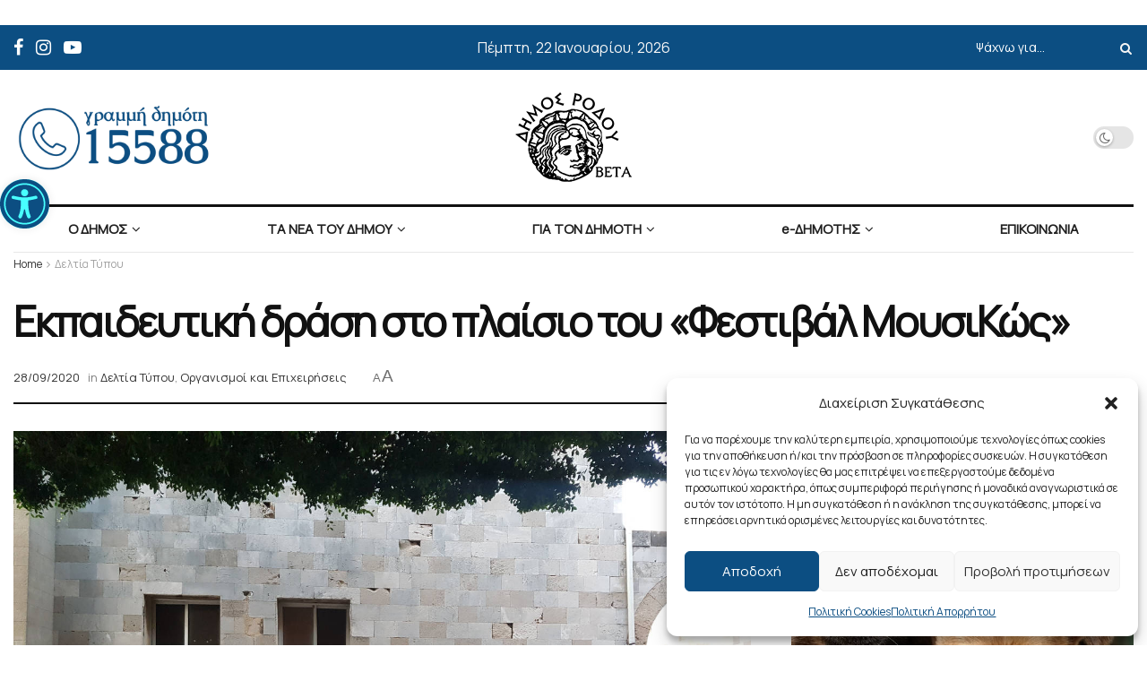

--- FILE ---
content_type: text/html; charset=UTF-8
request_url: https://www.rhodes.gr/ekpaideftiki-drasi-sto-plaisio-tou-festival-mousikos/
body_size: 46678
content:
<!doctype html>
<!--[if lt IE 7]> <html class="no-js lt-ie9 lt-ie8 lt-ie7" dir="ltr" lang="el" prefix="og: https://ogp.me/ns#"> <![endif]-->
<!--[if IE 7]>    <html class="no-js lt-ie9 lt-ie8" dir="ltr" lang="el" prefix="og: https://ogp.me/ns#"> <![endif]-->
<!--[if IE 8]>    <html class="no-js lt-ie9" dir="ltr" lang="el" prefix="og: https://ogp.me/ns#"> <![endif]-->
<!--[if IE 9]>    <html class="no-js lt-ie10" dir="ltr" lang="el" prefix="og: https://ogp.me/ns#"> <![endif]-->
<!--[if gt IE 8]><!--> <html class="no-js" dir="ltr" lang="el" prefix="og: https://ogp.me/ns#"> <!--<![endif]-->
<head>
    <meta http-equiv="Content-Type" content="text/html; charset=UTF-8" />
    <meta name='viewport' content='width=device-width, initial-scale=1, user-scalable=yes' />
    <link rel="profile" href="http://gmpg.org/xfn/11" />
    <link rel="pingback" href="https://www.rhodes.gr/xmlrpc.php" />
    <title>Εκπαιδευτική δράση στο πλαίσιο του «Φεστιβάλ ΜουσιΚώς» | Rhodes.gr</title>
	<style>img:is([sizes="auto" i], [sizes^="auto," i]) { contain-intrinsic-size: 3000px 1500px }</style>
	
		<!-- All in One SEO 4.8.6 - aioseo.com -->
	<meta name="description" content="H Κρατική Ορχήστρα Αθηνών με το υπέροχο κουαρτέτο τρομπονιών, που αποτελείται από τους : Αχιλλέα Λιαρμακόπουλο, Γιώργο Κριμπέρη , Σπύρο Βέργη και Σπύρο Μοσχονά , πραγματοποίησε εκπαιδευτική συνάντηση με τα μέλη και τους μαθητές της Φιλαρμονικής Δήμου Ρόδου. Η δράση υλοποιήθηκε την Τετάρτη 23 Σεπτεμβρίου το απόγευμα στον αύλιο χώρο της Φιλαρμονικής ." />
	<meta name="robots" content="max-image-preview:large" />
	<meta name="author" content="Αρετή Καούκη"/>
	<meta name="google-site-verification" content="IXkFmMRh-EVA0MsxyCw2U81g-iUqRFC-VjEm9skfSmY" />
	<link rel="canonical" href="https://www.rhodes.gr/ekpaideftiki-drasi-sto-plaisio-tou-festival-mousikos/" />
	<meta name="generator" content="All in One SEO (AIOSEO) 4.8.6" />
		<meta property="og:locale" content="el_GR" />
		<meta property="og:site_name" content="Rhodes.gr | Municipality of Rhodes" />
		<meta property="og:type" content="article" />
		<meta property="og:title" content="Εκπαιδευτική δράση στο πλαίσιο του «Φεστιβάλ ΜουσιΚώς» | Rhodes.gr" />
		<meta property="og:description" content="H Κρατική Ορχήστρα Αθηνών με το υπέροχο κουαρτέτο τρομπονιών, που αποτελείται από τους : Αχιλλέα Λιαρμακόπουλο, Γιώργο Κριμπέρη , Σπύρο Βέργη και Σπύρο Μοσχονά , πραγματοποίησε εκπαιδευτική συνάντηση με τα μέλη και τους μαθητές της Φιλαρμονικής Δήμου Ρόδου. Η δράση υλοποιήθηκε την Τετάρτη 23 Σεπτεμβρίου το απόγευμα στον αύλιο χώρο της Φιλαρμονικής ." />
		<meta property="og:url" content="https://www.rhodes.gr/ekpaideftiki-drasi-sto-plaisio-tou-festival-mousikos/" />
		<meta property="article:published_time" content="2020-09-28T10:43:47+00:00" />
		<meta property="article:modified_time" content="2020-09-28T10:43:47+00:00" />
		<meta name="twitter:card" content="summary_large_image" />
		<meta name="twitter:title" content="Εκπαιδευτική δράση στο πλαίσιο του «Φεστιβάλ ΜουσιΚώς» | Rhodes.gr" />
		<meta name="twitter:description" content="H Κρατική Ορχήστρα Αθηνών με το υπέροχο κουαρτέτο τρομπονιών, που αποτελείται από τους : Αχιλλέα Λιαρμακόπουλο, Γιώργο Κριμπέρη , Σπύρο Βέργη και Σπύρο Μοσχονά , πραγματοποίησε εκπαιδευτική συνάντηση με τα μέλη και τους μαθητές της Φιλαρμονικής Δήμου Ρόδου. Η δράση υλοποιήθηκε την Τετάρτη 23 Σεπτεμβρίου το απόγευμα στον αύλιο χώρο της Φιλαρμονικής ." />
		<script type="application/ld+json" class="aioseo-schema">
			{"@context":"https:\/\/schema.org","@graph":[{"@type":"BlogPosting","@id":"https:\/\/www.rhodes.gr\/ekpaideftiki-drasi-sto-plaisio-tou-festival-mousikos\/#blogposting","name":"\u0395\u03ba\u03c0\u03b1\u03b9\u03b4\u03b5\u03c5\u03c4\u03b9\u03ba\u03ae \u03b4\u03c1\u03ac\u03c3\u03b7 \u03c3\u03c4\u03bf \u03c0\u03bb\u03b1\u03af\u03c3\u03b9\u03bf \u03c4\u03bf\u03c5 \u00ab\u03a6\u03b5\u03c3\u03c4\u03b9\u03b2\u03ac\u03bb \u039c\u03bf\u03c5\u03c3\u03b9\u039a\u03ce\u03c2\u00bb | Rhodes.gr","headline":"\u0395\u03ba\u03c0\u03b1\u03b9\u03b4\u03b5\u03c5\u03c4\u03b9\u03ba\u03ae \u03b4\u03c1\u03ac\u03c3\u03b7 \u03c3\u03c4\u03bf \u03c0\u03bb\u03b1\u03af\u03c3\u03b9\u03bf \u03c4\u03bf\u03c5 \u00ab\u03a6\u03b5\u03c3\u03c4\u03b9\u03b2\u03ac\u03bb \u039c\u03bf\u03c5\u03c3\u03b9\u039a\u03ce\u03c2\u00bb","author":{"@id":"https:\/\/www.rhodes.gr\/author\/akaouki\/#author"},"publisher":{"@id":"https:\/\/www.rhodes.gr\/#organization"},"image":{"@type":"ImageObject","url":"https:\/\/www.rhodes.gr\/wp-content\/uploads\/2020\/09\/\u039a.\u039f.\u0391..jpg","width":1367,"height":1025},"datePublished":"2020-09-28T12:43:47+03:00","dateModified":"2020-09-28T12:43:47+03:00","inLanguage":"el","mainEntityOfPage":{"@id":"https:\/\/www.rhodes.gr\/ekpaideftiki-drasi-sto-plaisio-tou-festival-mousikos\/#webpage"},"isPartOf":{"@id":"https:\/\/www.rhodes.gr\/ekpaideftiki-drasi-sto-plaisio-tou-festival-mousikos\/#webpage"},"articleSection":"\u0394\u03b5\u03bb\u03c4\u03af\u03b1 \u03a4\u03cd\u03c0\u03bf\u03c5, \u039f\u03c1\u03b3\u03b1\u03bd\u03b9\u03c3\u03bc\u03bf\u03af \u03ba\u03b1\u03b9 \u0395\u03c0\u03b9\u03c7\u03b5\u03b9\u03c1\u03ae\u03c3\u03b5\u03b9\u03c2"},{"@type":"BreadcrumbList","@id":"https:\/\/www.rhodes.gr\/ekpaideftiki-drasi-sto-plaisio-tou-festival-mousikos\/#breadcrumblist","itemListElement":[{"@type":"ListItem","@id":"https:\/\/www.rhodes.gr#listItem","position":1,"name":"Home","item":"https:\/\/www.rhodes.gr","nextItem":{"@type":"ListItem","@id":"https:\/\/www.rhodes.gr\/category\/deltia-typou\/#listItem","name":"\u0394\u03b5\u03bb\u03c4\u03af\u03b1 \u03a4\u03cd\u03c0\u03bf\u03c5"}},{"@type":"ListItem","@id":"https:\/\/www.rhodes.gr\/category\/deltia-typou\/#listItem","position":2,"name":"\u0394\u03b5\u03bb\u03c4\u03af\u03b1 \u03a4\u03cd\u03c0\u03bf\u03c5","item":"https:\/\/www.rhodes.gr\/category\/deltia-typou\/","nextItem":{"@type":"ListItem","@id":"https:\/\/www.rhodes.gr\/ekpaideftiki-drasi-sto-plaisio-tou-festival-mousikos\/#listItem","name":"\u0395\u03ba\u03c0\u03b1\u03b9\u03b4\u03b5\u03c5\u03c4\u03b9\u03ba\u03ae \u03b4\u03c1\u03ac\u03c3\u03b7 \u03c3\u03c4\u03bf \u03c0\u03bb\u03b1\u03af\u03c3\u03b9\u03bf \u03c4\u03bf\u03c5 \u00ab\u03a6\u03b5\u03c3\u03c4\u03b9\u03b2\u03ac\u03bb \u039c\u03bf\u03c5\u03c3\u03b9\u039a\u03ce\u03c2\u00bb"},"previousItem":{"@type":"ListItem","@id":"https:\/\/www.rhodes.gr#listItem","name":"Home"}},{"@type":"ListItem","@id":"https:\/\/www.rhodes.gr\/ekpaideftiki-drasi-sto-plaisio-tou-festival-mousikos\/#listItem","position":3,"name":"\u0395\u03ba\u03c0\u03b1\u03b9\u03b4\u03b5\u03c5\u03c4\u03b9\u03ba\u03ae \u03b4\u03c1\u03ac\u03c3\u03b7 \u03c3\u03c4\u03bf \u03c0\u03bb\u03b1\u03af\u03c3\u03b9\u03bf \u03c4\u03bf\u03c5 \u00ab\u03a6\u03b5\u03c3\u03c4\u03b9\u03b2\u03ac\u03bb \u039c\u03bf\u03c5\u03c3\u03b9\u039a\u03ce\u03c2\u00bb","previousItem":{"@type":"ListItem","@id":"https:\/\/www.rhodes.gr\/category\/deltia-typou\/#listItem","name":"\u0394\u03b5\u03bb\u03c4\u03af\u03b1 \u03a4\u03cd\u03c0\u03bf\u03c5"}}]},{"@type":"Organization","@id":"https:\/\/www.rhodes.gr\/#organization","name":"Rhodes.gr","description":"\u0395\u03c0\u03af\u03c3\u03b7\u03bc\u03b7 \u03b4\u03b9\u03b1\u03b4\u03b9\u03ba\u03c4\u03c5\u03b1\u03ba\u03ae \u03c0\u03cd\u03bb\u03b7 \u0394\u03ae\u03bc\u03bf\u03c5 \u03a1\u03cc\u03b4\u03bf\u03c5. \u039d\u03ad\u03b1, \u03b1\u03bd\u03b1\u03ba\u03bf\u03b9\u03bd\u03ce\u03c3\u03b5\u03b9\u03c2, \u03b5\u03ba\u03b4\u03b7\u03bb\u03ce\u03c3\u03b5\u03b9\u03c2, \u03b7\u03bb\u03b5\u03ba\u03c4\u03c1\u03bf\u03bd\u03b9\u03ba\u03ad\u03c2 \u03c5\u03c0\u03b7\u03c1\u03b5\u03c3\u03af\u03b5\u03c2.","url":"https:\/\/www.rhodes.gr\/","email":"info@rhodes.gr","telephone":"+302241361200","logo":{"@type":"ImageObject","url":"https:\/\/www.rhodes.gr\/wp-content\/uploads\/2024\/11\/dimos-rodou-logo.png","@id":"https:\/\/www.rhodes.gr\/ekpaideftiki-drasi-sto-plaisio-tou-festival-mousikos\/#organizationLogo","width":130,"height":111},"image":{"@id":"https:\/\/www.rhodes.gr\/ekpaideftiki-drasi-sto-plaisio-tou-festival-mousikos\/#organizationLogo"}},{"@type":"Person","@id":"https:\/\/www.rhodes.gr\/author\/akaouki\/#author","url":"https:\/\/www.rhodes.gr\/author\/akaouki\/","name":"\u0391\u03c1\u03b5\u03c4\u03ae \u039a\u03b1\u03bf\u03cd\u03ba\u03b7"},{"@type":"WebPage","@id":"https:\/\/www.rhodes.gr\/ekpaideftiki-drasi-sto-plaisio-tou-festival-mousikos\/#webpage","url":"https:\/\/www.rhodes.gr\/ekpaideftiki-drasi-sto-plaisio-tou-festival-mousikos\/","name":"\u0395\u03ba\u03c0\u03b1\u03b9\u03b4\u03b5\u03c5\u03c4\u03b9\u03ba\u03ae \u03b4\u03c1\u03ac\u03c3\u03b7 \u03c3\u03c4\u03bf \u03c0\u03bb\u03b1\u03af\u03c3\u03b9\u03bf \u03c4\u03bf\u03c5 \u00ab\u03a6\u03b5\u03c3\u03c4\u03b9\u03b2\u03ac\u03bb \u039c\u03bf\u03c5\u03c3\u03b9\u039a\u03ce\u03c2\u00bb | Rhodes.gr","description":"H \u039a\u03c1\u03b1\u03c4\u03b9\u03ba\u03ae \u039f\u03c1\u03c7\u03ae\u03c3\u03c4\u03c1\u03b1 \u0391\u03b8\u03b7\u03bd\u03ce\u03bd \u03bc\u03b5 \u03c4\u03bf \u03c5\u03c0\u03ad\u03c1\u03bf\u03c7\u03bf \u03ba\u03bf\u03c5\u03b1\u03c1\u03c4\u03ad\u03c4\u03bf \u03c4\u03c1\u03bf\u03bc\u03c0\u03bf\u03bd\u03b9\u03ce\u03bd, \u03c0\u03bf\u03c5 \u03b1\u03c0\u03bf\u03c4\u03b5\u03bb\u03b5\u03af\u03c4\u03b1\u03b9 \u03b1\u03c0\u03cc \u03c4\u03bf\u03c5\u03c2 : \u0391\u03c7\u03b9\u03bb\u03bb\u03ad\u03b1 \u039b\u03b9\u03b1\u03c1\u03bc\u03b1\u03ba\u03cc\u03c0\u03bf\u03c5\u03bb\u03bf, \u0393\u03b9\u03ce\u03c1\u03b3\u03bf \u039a\u03c1\u03b9\u03bc\u03c0\u03ad\u03c1\u03b7 , \u03a3\u03c0\u03cd\u03c1\u03bf \u0392\u03ad\u03c1\u03b3\u03b7 \u03ba\u03b1\u03b9 \u03a3\u03c0\u03cd\u03c1\u03bf \u039c\u03bf\u03c3\u03c7\u03bf\u03bd\u03ac , \u03c0\u03c1\u03b1\u03b3\u03bc\u03b1\u03c4\u03bf\u03c0\u03bf\u03af\u03b7\u03c3\u03b5 \u03b5\u03ba\u03c0\u03b1\u03b9\u03b4\u03b5\u03c5\u03c4\u03b9\u03ba\u03ae \u03c3\u03c5\u03bd\u03ac\u03bd\u03c4\u03b7\u03c3\u03b7 \u03bc\u03b5 \u03c4\u03b1 \u03bc\u03ad\u03bb\u03b7 \u03ba\u03b1\u03b9 \u03c4\u03bf\u03c5\u03c2 \u03bc\u03b1\u03b8\u03b7\u03c4\u03ad\u03c2 \u03c4\u03b7\u03c2 \u03a6\u03b9\u03bb\u03b1\u03c1\u03bc\u03bf\u03bd\u03b9\u03ba\u03ae\u03c2 \u0394\u03ae\u03bc\u03bf\u03c5 \u03a1\u03cc\u03b4\u03bf\u03c5. \u0397 \u03b4\u03c1\u03ac\u03c3\u03b7 \u03c5\u03bb\u03bf\u03c0\u03bf\u03b9\u03ae\u03b8\u03b7\u03ba\u03b5 \u03c4\u03b7\u03bd \u03a4\u03b5\u03c4\u03ac\u03c1\u03c4\u03b7 23 \u03a3\u03b5\u03c0\u03c4\u03b5\u03bc\u03b2\u03c1\u03af\u03bf\u03c5 \u03c4\u03bf \u03b1\u03c0\u03cc\u03b3\u03b5\u03c5\u03bc\u03b1 \u03c3\u03c4\u03bf\u03bd \u03b1\u03cd\u03bb\u03b9\u03bf \u03c7\u03ce\u03c1\u03bf \u03c4\u03b7\u03c2 \u03a6\u03b9\u03bb\u03b1\u03c1\u03bc\u03bf\u03bd\u03b9\u03ba\u03ae\u03c2 .","inLanguage":"el","isPartOf":{"@id":"https:\/\/www.rhodes.gr\/#website"},"breadcrumb":{"@id":"https:\/\/www.rhodes.gr\/ekpaideftiki-drasi-sto-plaisio-tou-festival-mousikos\/#breadcrumblist"},"author":{"@id":"https:\/\/www.rhodes.gr\/author\/akaouki\/#author"},"creator":{"@id":"https:\/\/www.rhodes.gr\/author\/akaouki\/#author"},"image":{"@type":"ImageObject","url":"https:\/\/www.rhodes.gr\/wp-content\/uploads\/2020\/09\/\u039a.\u039f.\u0391..jpg","@id":"https:\/\/www.rhodes.gr\/ekpaideftiki-drasi-sto-plaisio-tou-festival-mousikos\/#mainImage","width":1367,"height":1025},"primaryImageOfPage":{"@id":"https:\/\/www.rhodes.gr\/ekpaideftiki-drasi-sto-plaisio-tou-festival-mousikos\/#mainImage"},"datePublished":"2020-09-28T12:43:47+03:00","dateModified":"2020-09-28T12:43:47+03:00"},{"@type":"WebSite","@id":"https:\/\/www.rhodes.gr\/#website","url":"https:\/\/www.rhodes.gr\/","name":"Rhodes.gr","alternateName":"\u0394\u03ae\u03bc\u03bf\u03c2 \u03a1\u03cc\u03b4\u03bf\u03c5","description":"Municipality of Rhodes","inLanguage":"el","publisher":{"@id":"https:\/\/www.rhodes.gr\/#organization"}}]}
		</script>
		<!-- All in One SEO -->

			<script type="text/javascript">
			  var jnews_ajax_url = '/?ajax-request=jnews'
			</script>
			<script type="text/javascript">;window.jnews=window.jnews||{},window.jnews.library=window.jnews.library||{},window.jnews.library=function(){"use strict";var e=this;e.win=window,e.doc=document,e.noop=function(){},e.globalBody=e.doc.getElementsByTagName("body")[0],e.globalBody=e.globalBody?e.globalBody:e.doc,e.win.jnewsDataStorage=e.win.jnewsDataStorage||{_storage:new WeakMap,put:function(e,t,n){this._storage.has(e)||this._storage.set(e,new Map),this._storage.get(e).set(t,n)},get:function(e,t){return this._storage.get(e).get(t)},has:function(e,t){return this._storage.has(e)&&this._storage.get(e).has(t)},remove:function(e,t){var n=this._storage.get(e).delete(t);return 0===!this._storage.get(e).size&&this._storage.delete(e),n}},e.windowWidth=function(){return e.win.innerWidth||e.docEl.clientWidth||e.globalBody.clientWidth},e.windowHeight=function(){return e.win.innerHeight||e.docEl.clientHeight||e.globalBody.clientHeight},e.requestAnimationFrame=e.win.requestAnimationFrame||e.win.webkitRequestAnimationFrame||e.win.mozRequestAnimationFrame||e.win.msRequestAnimationFrame||window.oRequestAnimationFrame||function(e){return setTimeout(e,1e3/60)},e.cancelAnimationFrame=e.win.cancelAnimationFrame||e.win.webkitCancelAnimationFrame||e.win.webkitCancelRequestAnimationFrame||e.win.mozCancelAnimationFrame||e.win.msCancelRequestAnimationFrame||e.win.oCancelRequestAnimationFrame||function(e){clearTimeout(e)},e.classListSupport="classList"in document.createElement("_"),e.hasClass=e.classListSupport?function(e,t){return e.classList.contains(t)}:function(e,t){return e.className.indexOf(t)>=0},e.addClass=e.classListSupport?function(t,n){e.hasClass(t,n)||t.classList.add(n)}:function(t,n){e.hasClass(t,n)||(t.className+=" "+n)},e.removeClass=e.classListSupport?function(t,n){e.hasClass(t,n)&&t.classList.remove(n)}:function(t,n){e.hasClass(t,n)&&(t.className=t.className.replace(n,""))},e.objKeys=function(e){var t=[];for(var n in e)Object.prototype.hasOwnProperty.call(e,n)&&t.push(n);return t},e.isObjectSame=function(e,t){var n=!0;return JSON.stringify(e)!==JSON.stringify(t)&&(n=!1),n},e.extend=function(){for(var e,t,n,o=arguments[0]||{},i=1,a=arguments.length;i<a;i++)if(null!==(e=arguments[i]))for(t in e)o!==(n=e[t])&&void 0!==n&&(o[t]=n);return o},e.dataStorage=e.win.jnewsDataStorage,e.isVisible=function(e){return 0!==e.offsetWidth&&0!==e.offsetHeight||e.getBoundingClientRect().length},e.getHeight=function(e){return e.offsetHeight||e.clientHeight||e.getBoundingClientRect().height},e.getWidth=function(e){return e.offsetWidth||e.clientWidth||e.getBoundingClientRect().width},e.supportsPassive=!1;try{var t=Object.defineProperty({},"passive",{get:function(){e.supportsPassive=!0}});"createEvent"in e.doc?e.win.addEventListener("test",null,t):"fireEvent"in e.doc&&e.win.attachEvent("test",null)}catch(e){}e.passiveOption=!!e.supportsPassive&&{passive:!0},e.setStorage=function(e,t){e="jnews-"+e;var n={expired:Math.floor(((new Date).getTime()+432e5)/1e3)};t=Object.assign(n,t);localStorage.setItem(e,JSON.stringify(t))},e.getStorage=function(e){e="jnews-"+e;var t=localStorage.getItem(e);return null!==t&&0<t.length?JSON.parse(localStorage.getItem(e)):{}},e.expiredStorage=function(){var t,n="jnews-";for(var o in localStorage)o.indexOf(n)>-1&&"undefined"!==(t=e.getStorage(o.replace(n,""))).expired&&t.expired<Math.floor((new Date).getTime()/1e3)&&localStorage.removeItem(o)},e.addEvents=function(t,n,o){for(var i in n){var a=["touchstart","touchmove"].indexOf(i)>=0&&!o&&e.passiveOption;"createEvent"in e.doc?t.addEventListener(i,n[i],a):"fireEvent"in e.doc&&t.attachEvent("on"+i,n[i])}},e.removeEvents=function(t,n){for(var o in n)"createEvent"in e.doc?t.removeEventListener(o,n[o]):"fireEvent"in e.doc&&t.detachEvent("on"+o,n[o])},e.triggerEvents=function(t,n,o){var i;o=o||{detail:null};return"createEvent"in e.doc?(!(i=e.doc.createEvent("CustomEvent")||new CustomEvent(n)).initCustomEvent||i.initCustomEvent(n,!0,!1,o),void t.dispatchEvent(i)):"fireEvent"in e.doc?((i=e.doc.createEventObject()).eventType=n,void t.fireEvent("on"+i.eventType,i)):void 0},e.getParents=function(t,n){void 0===n&&(n=e.doc);for(var o=[],i=t.parentNode,a=!1;!a;)if(i){var r=i;r.querySelectorAll(n).length?a=!0:(o.push(r),i=r.parentNode)}else o=[],a=!0;return o},e.forEach=function(e,t,n){for(var o=0,i=e.length;o<i;o++)t.call(n,e[o],o)},e.getText=function(e){return e.innerText||e.textContent},e.setText=function(e,t){var n="object"==typeof t?t.innerText||t.textContent:t;e.innerText&&(e.innerText=n),e.textContent&&(e.textContent=n)},e.httpBuildQuery=function(t){return e.objKeys(t).reduce(function t(n){var o=arguments.length>1&&void 0!==arguments[1]?arguments[1]:null;return function(i,a){var r=n[a];a=encodeURIComponent(a);var s=o?"".concat(o,"[").concat(a,"]"):a;return null==r||"function"==typeof r?(i.push("".concat(s,"=")),i):["number","boolean","string"].includes(typeof r)?(i.push("".concat(s,"=").concat(encodeURIComponent(r))),i):(i.push(e.objKeys(r).reduce(t(r,s),[]).join("&")),i)}}(t),[]).join("&")},e.get=function(t,n,o,i){return o="function"==typeof o?o:e.noop,e.ajax("GET",t,n,o,i)},e.post=function(t,n,o,i){return o="function"==typeof o?o:e.noop,e.ajax("POST",t,n,o,i)},e.ajax=function(t,n,o,i,a){var r=new XMLHttpRequest,s=n,c=e.httpBuildQuery(o);if(t=-1!=["GET","POST"].indexOf(t)?t:"GET",r.open(t,s+("GET"==t?"?"+c:""),!0),"POST"==t&&r.setRequestHeader("Content-type","application/x-www-form-urlencoded"),r.setRequestHeader("X-Requested-With","XMLHttpRequest"),r.onreadystatechange=function(){4===r.readyState&&200<=r.status&&300>r.status&&"function"==typeof i&&i.call(void 0,r.response)},void 0!==a&&!a){return{xhr:r,send:function(){r.send("POST"==t?c:null)}}}return r.send("POST"==t?c:null),{xhr:r}},e.scrollTo=function(t,n,o){function i(e,t,n){this.start=this.position(),this.change=e-this.start,this.currentTime=0,this.increment=20,this.duration=void 0===n?500:n,this.callback=t,this.finish=!1,this.animateScroll()}return Math.easeInOutQuad=function(e,t,n,o){return(e/=o/2)<1?n/2*e*e+t:-n/2*(--e*(e-2)-1)+t},i.prototype.stop=function(){this.finish=!0},i.prototype.move=function(t){e.doc.documentElement.scrollTop=t,e.globalBody.parentNode.scrollTop=t,e.globalBody.scrollTop=t},i.prototype.position=function(){return e.doc.documentElement.scrollTop||e.globalBody.parentNode.scrollTop||e.globalBody.scrollTop},i.prototype.animateScroll=function(){this.currentTime+=this.increment;var t=Math.easeInOutQuad(this.currentTime,this.start,this.change,this.duration);this.move(t),this.currentTime<this.duration&&!this.finish?e.requestAnimationFrame.call(e.win,this.animateScroll.bind(this)):this.callback&&"function"==typeof this.callback&&this.callback()},new i(t,n,o)},e.unwrap=function(t){var n,o=t;e.forEach(t,(function(e,t){n?n+=e:n=e})),o.replaceWith(n)},e.performance={start:function(e){performance.mark(e+"Start")},stop:function(e){performance.mark(e+"End"),performance.measure(e,e+"Start",e+"End")}},e.fps=function(){var t=0,n=0,o=0;!function(){var i=t=0,a=0,r=0,s=document.getElementById("fpsTable"),c=function(t){void 0===document.getElementsByTagName("body")[0]?e.requestAnimationFrame.call(e.win,(function(){c(t)})):document.getElementsByTagName("body")[0].appendChild(t)};null===s&&((s=document.createElement("div")).style.position="fixed",s.style.top="120px",s.style.left="10px",s.style.width="100px",s.style.height="20px",s.style.border="1px solid black",s.style.fontSize="11px",s.style.zIndex="100000",s.style.backgroundColor="white",s.id="fpsTable",c(s));var l=function(){o++,n=Date.now(),(a=(o/(r=(n-t)/1e3)).toPrecision(2))!=i&&(i=a,s.innerHTML=i+"fps"),1<r&&(t=n,o=0),e.requestAnimationFrame.call(e.win,l)};l()}()},e.instr=function(e,t){for(var n=0;n<t.length;n++)if(-1!==e.toLowerCase().indexOf(t[n].toLowerCase()))return!0},e.winLoad=function(t,n){function o(o){if("complete"===e.doc.readyState||"interactive"===e.doc.readyState)return!o||n?setTimeout(t,n||1):t(o),1}o()||e.addEvents(e.win,{load:o})},e.docReady=function(t,n){function o(o){if("complete"===e.doc.readyState||"interactive"===e.doc.readyState)return!o||n?setTimeout(t,n||1):t(o),1}o()||e.addEvents(e.doc,{DOMContentLoaded:o})},e.fireOnce=function(){e.docReady((function(){e.assets=e.assets||[],e.assets.length&&(e.boot(),e.load_assets())}),50)},e.boot=function(){e.length&&e.doc.querySelectorAll("style[media]").forEach((function(e){"not all"==e.getAttribute("media")&&e.removeAttribute("media")}))},e.create_js=function(t,n){var o=e.doc.createElement("script");switch(o.setAttribute("src",t),n){case"defer":o.setAttribute("defer",!0);break;case"async":o.setAttribute("async",!0);break;case"deferasync":o.setAttribute("defer",!0),o.setAttribute("async",!0)}e.globalBody.appendChild(o)},e.load_assets=function(){"object"==typeof e.assets&&e.forEach(e.assets.slice(0),(function(t,n){var o="";t.defer&&(o+="defer"),t.async&&(o+="async"),e.create_js(t.url,o);var i=e.assets.indexOf(t);i>-1&&e.assets.splice(i,1)})),e.assets=jnewsoption.au_scripts=window.jnewsads=[]},e.setCookie=function(e,t,n){var o="";if(n){var i=new Date;i.setTime(i.getTime()+24*n*60*60*1e3),o="; expires="+i.toUTCString()}document.cookie=e+"="+(t||"")+o+"; path=/"},e.getCookie=function(e){for(var t=e+"=",n=document.cookie.split(";"),o=0;o<n.length;o++){for(var i=n[o];" "==i.charAt(0);)i=i.substring(1,i.length);if(0==i.indexOf(t))return i.substring(t.length,i.length)}return null},e.eraseCookie=function(e){document.cookie=e+"=; Path=/; Expires=Thu, 01 Jan 1970 00:00:01 GMT;"},e.docReady((function(){e.globalBody=e.globalBody==e.doc?e.doc.getElementsByTagName("body")[0]:e.globalBody,e.globalBody=e.globalBody?e.globalBody:e.doc})),e.winLoad((function(){e.winLoad((function(){var t=!1;if(void 0!==window.jnewsadmin)if(void 0!==window.file_version_checker){var n=e.objKeys(window.file_version_checker);n.length?n.forEach((function(e){t||"10.0.4"===window.file_version_checker[e]||(t=!0)})):t=!0}else t=!0;t&&(window.jnewsHelper.getMessage(),window.jnewsHelper.getNotice())}),2500)}))},window.jnews.library=new window.jnews.library;</script><link rel='dns-prefetch' href='//fonts.googleapis.com' />
<link rel='preconnect' href='https://fonts.gstatic.com' />
<link rel="alternate" type="application/rss+xml" title="Ροή RSS &raquo; Rhodes.gr" href="https://www.rhodes.gr/feed/" />
<link rel="alternate" type="application/rss+xml" title="Ροή Σχολίων &raquo; Rhodes.gr" href="https://www.rhodes.gr/comments/feed/" />
<link rel="alternate" type="text/calendar" title="Rhodes.gr &raquo; iCal Feed" href="https://www.rhodes.gr/events/?ical=1" />
<script type="text/javascript">
/* <![CDATA[ */
window._wpemojiSettings = {"baseUrl":"https:\/\/s.w.org\/images\/core\/emoji\/15.0.3\/72x72\/","ext":".png","svgUrl":"https:\/\/s.w.org\/images\/core\/emoji\/15.0.3\/svg\/","svgExt":".svg","source":{"concatemoji":"https:\/\/www.rhodes.gr\/wp-includes\/js\/wp-emoji-release.min.js?ver=6.7.4"}};
/*! This file is auto-generated */
!function(i,n){var o,s,e;function c(e){try{var t={supportTests:e,timestamp:(new Date).valueOf()};sessionStorage.setItem(o,JSON.stringify(t))}catch(e){}}function p(e,t,n){e.clearRect(0,0,e.canvas.width,e.canvas.height),e.fillText(t,0,0);var t=new Uint32Array(e.getImageData(0,0,e.canvas.width,e.canvas.height).data),r=(e.clearRect(0,0,e.canvas.width,e.canvas.height),e.fillText(n,0,0),new Uint32Array(e.getImageData(0,0,e.canvas.width,e.canvas.height).data));return t.every(function(e,t){return e===r[t]})}function u(e,t,n){switch(t){case"flag":return n(e,"\ud83c\udff3\ufe0f\u200d\u26a7\ufe0f","\ud83c\udff3\ufe0f\u200b\u26a7\ufe0f")?!1:!n(e,"\ud83c\uddfa\ud83c\uddf3","\ud83c\uddfa\u200b\ud83c\uddf3")&&!n(e,"\ud83c\udff4\udb40\udc67\udb40\udc62\udb40\udc65\udb40\udc6e\udb40\udc67\udb40\udc7f","\ud83c\udff4\u200b\udb40\udc67\u200b\udb40\udc62\u200b\udb40\udc65\u200b\udb40\udc6e\u200b\udb40\udc67\u200b\udb40\udc7f");case"emoji":return!n(e,"\ud83d\udc26\u200d\u2b1b","\ud83d\udc26\u200b\u2b1b")}return!1}function f(e,t,n){var r="undefined"!=typeof WorkerGlobalScope&&self instanceof WorkerGlobalScope?new OffscreenCanvas(300,150):i.createElement("canvas"),a=r.getContext("2d",{willReadFrequently:!0}),o=(a.textBaseline="top",a.font="600 32px Arial",{});return e.forEach(function(e){o[e]=t(a,e,n)}),o}function t(e){var t=i.createElement("script");t.src=e,t.defer=!0,i.head.appendChild(t)}"undefined"!=typeof Promise&&(o="wpEmojiSettingsSupports",s=["flag","emoji"],n.supports={everything:!0,everythingExceptFlag:!0},e=new Promise(function(e){i.addEventListener("DOMContentLoaded",e,{once:!0})}),new Promise(function(t){var n=function(){try{var e=JSON.parse(sessionStorage.getItem(o));if("object"==typeof e&&"number"==typeof e.timestamp&&(new Date).valueOf()<e.timestamp+604800&&"object"==typeof e.supportTests)return e.supportTests}catch(e){}return null}();if(!n){if("undefined"!=typeof Worker&&"undefined"!=typeof OffscreenCanvas&&"undefined"!=typeof URL&&URL.createObjectURL&&"undefined"!=typeof Blob)try{var e="postMessage("+f.toString()+"("+[JSON.stringify(s),u.toString(),p.toString()].join(",")+"));",r=new Blob([e],{type:"text/javascript"}),a=new Worker(URL.createObjectURL(r),{name:"wpTestEmojiSupports"});return void(a.onmessage=function(e){c(n=e.data),a.terminate(),t(n)})}catch(e){}c(n=f(s,u,p))}t(n)}).then(function(e){for(var t in e)n.supports[t]=e[t],n.supports.everything=n.supports.everything&&n.supports[t],"flag"!==t&&(n.supports.everythingExceptFlag=n.supports.everythingExceptFlag&&n.supports[t]);n.supports.everythingExceptFlag=n.supports.everythingExceptFlag&&!n.supports.flag,n.DOMReady=!1,n.readyCallback=function(){n.DOMReady=!0}}).then(function(){return e}).then(function(){var e;n.supports.everything||(n.readyCallback(),(e=n.source||{}).concatemoji?t(e.concatemoji):e.wpemoji&&e.twemoji&&(t(e.twemoji),t(e.wpemoji)))}))}((window,document),window._wpemojiSettings);
/* ]]> */
</script>
<link rel='stylesheet' id='tribe-events-pro-mini-calendar-block-styles-css' href='https://www.rhodes.gr/wp-content/plugins/events-calendar-pro/src/resources/css/tribe-events-pro-mini-calendar-block.min.css?ver=7.4.0' type='text/css' media='all' />
<style id='wp-emoji-styles-inline-css' type='text/css'>

	img.wp-smiley, img.emoji {
		display: inline !important;
		border: none !important;
		box-shadow: none !important;
		height: 1em !important;
		width: 1em !important;
		margin: 0 0.07em !important;
		vertical-align: -0.1em !important;
		background: none !important;
		padding: 0 !important;
	}
</style>
<link rel='stylesheet' id='wp-block-library-css' href='https://www.rhodes.gr/wp-includes/css/dist/block-library/style.min.css?ver=6.7.4' type='text/css' media='all' />
<style id='classic-theme-styles-inline-css' type='text/css'>
/*! This file is auto-generated */
.wp-block-button__link{color:#fff;background-color:#32373c;border-radius:9999px;box-shadow:none;text-decoration:none;padding:calc(.667em + 2px) calc(1.333em + 2px);font-size:1.125em}.wp-block-file__button{background:#32373c;color:#fff;text-decoration:none}
</style>
<style id='global-styles-inline-css' type='text/css'>
:root{--wp--preset--aspect-ratio--square: 1;--wp--preset--aspect-ratio--4-3: 4/3;--wp--preset--aspect-ratio--3-4: 3/4;--wp--preset--aspect-ratio--3-2: 3/2;--wp--preset--aspect-ratio--2-3: 2/3;--wp--preset--aspect-ratio--16-9: 16/9;--wp--preset--aspect-ratio--9-16: 9/16;--wp--preset--color--black: #000000;--wp--preset--color--cyan-bluish-gray: #abb8c3;--wp--preset--color--white: #ffffff;--wp--preset--color--pale-pink: #f78da7;--wp--preset--color--vivid-red: #cf2e2e;--wp--preset--color--luminous-vivid-orange: #ff6900;--wp--preset--color--luminous-vivid-amber: #fcb900;--wp--preset--color--light-green-cyan: #7bdcb5;--wp--preset--color--vivid-green-cyan: #00d084;--wp--preset--color--pale-cyan-blue: #8ed1fc;--wp--preset--color--vivid-cyan-blue: #0693e3;--wp--preset--color--vivid-purple: #9b51e0;--wp--preset--gradient--vivid-cyan-blue-to-vivid-purple: linear-gradient(135deg,rgba(6,147,227,1) 0%,rgb(155,81,224) 100%);--wp--preset--gradient--light-green-cyan-to-vivid-green-cyan: linear-gradient(135deg,rgb(122,220,180) 0%,rgb(0,208,130) 100%);--wp--preset--gradient--luminous-vivid-amber-to-luminous-vivid-orange: linear-gradient(135deg,rgba(252,185,0,1) 0%,rgba(255,105,0,1) 100%);--wp--preset--gradient--luminous-vivid-orange-to-vivid-red: linear-gradient(135deg,rgba(255,105,0,1) 0%,rgb(207,46,46) 100%);--wp--preset--gradient--very-light-gray-to-cyan-bluish-gray: linear-gradient(135deg,rgb(238,238,238) 0%,rgb(169,184,195) 100%);--wp--preset--gradient--cool-to-warm-spectrum: linear-gradient(135deg,rgb(74,234,220) 0%,rgb(151,120,209) 20%,rgb(207,42,186) 40%,rgb(238,44,130) 60%,rgb(251,105,98) 80%,rgb(254,248,76) 100%);--wp--preset--gradient--blush-light-purple: linear-gradient(135deg,rgb(255,206,236) 0%,rgb(152,150,240) 100%);--wp--preset--gradient--blush-bordeaux: linear-gradient(135deg,rgb(254,205,165) 0%,rgb(254,45,45) 50%,rgb(107,0,62) 100%);--wp--preset--gradient--luminous-dusk: linear-gradient(135deg,rgb(255,203,112) 0%,rgb(199,81,192) 50%,rgb(65,88,208) 100%);--wp--preset--gradient--pale-ocean: linear-gradient(135deg,rgb(255,245,203) 0%,rgb(182,227,212) 50%,rgb(51,167,181) 100%);--wp--preset--gradient--electric-grass: linear-gradient(135deg,rgb(202,248,128) 0%,rgb(113,206,126) 100%);--wp--preset--gradient--midnight: linear-gradient(135deg,rgb(2,3,129) 0%,rgb(40,116,252) 100%);--wp--preset--font-size--small: 13px;--wp--preset--font-size--medium: 20px;--wp--preset--font-size--large: 36px;--wp--preset--font-size--x-large: 42px;--wp--preset--spacing--20: 0.44rem;--wp--preset--spacing--30: 0.67rem;--wp--preset--spacing--40: 1rem;--wp--preset--spacing--50: 1.5rem;--wp--preset--spacing--60: 2.25rem;--wp--preset--spacing--70: 3.38rem;--wp--preset--spacing--80: 5.06rem;--wp--preset--shadow--natural: 6px 6px 9px rgba(0, 0, 0, 0.2);--wp--preset--shadow--deep: 12px 12px 50px rgba(0, 0, 0, 0.4);--wp--preset--shadow--sharp: 6px 6px 0px rgba(0, 0, 0, 0.2);--wp--preset--shadow--outlined: 6px 6px 0px -3px rgba(255, 255, 255, 1), 6px 6px rgba(0, 0, 0, 1);--wp--preset--shadow--crisp: 6px 6px 0px rgba(0, 0, 0, 1);}:where(.is-layout-flex){gap: 0.5em;}:where(.is-layout-grid){gap: 0.5em;}body .is-layout-flex{display: flex;}.is-layout-flex{flex-wrap: wrap;align-items: center;}.is-layout-flex > :is(*, div){margin: 0;}body .is-layout-grid{display: grid;}.is-layout-grid > :is(*, div){margin: 0;}:where(.wp-block-columns.is-layout-flex){gap: 2em;}:where(.wp-block-columns.is-layout-grid){gap: 2em;}:where(.wp-block-post-template.is-layout-flex){gap: 1.25em;}:where(.wp-block-post-template.is-layout-grid){gap: 1.25em;}.has-black-color{color: var(--wp--preset--color--black) !important;}.has-cyan-bluish-gray-color{color: var(--wp--preset--color--cyan-bluish-gray) !important;}.has-white-color{color: var(--wp--preset--color--white) !important;}.has-pale-pink-color{color: var(--wp--preset--color--pale-pink) !important;}.has-vivid-red-color{color: var(--wp--preset--color--vivid-red) !important;}.has-luminous-vivid-orange-color{color: var(--wp--preset--color--luminous-vivid-orange) !important;}.has-luminous-vivid-amber-color{color: var(--wp--preset--color--luminous-vivid-amber) !important;}.has-light-green-cyan-color{color: var(--wp--preset--color--light-green-cyan) !important;}.has-vivid-green-cyan-color{color: var(--wp--preset--color--vivid-green-cyan) !important;}.has-pale-cyan-blue-color{color: var(--wp--preset--color--pale-cyan-blue) !important;}.has-vivid-cyan-blue-color{color: var(--wp--preset--color--vivid-cyan-blue) !important;}.has-vivid-purple-color{color: var(--wp--preset--color--vivid-purple) !important;}.has-black-background-color{background-color: var(--wp--preset--color--black) !important;}.has-cyan-bluish-gray-background-color{background-color: var(--wp--preset--color--cyan-bluish-gray) !important;}.has-white-background-color{background-color: var(--wp--preset--color--white) !important;}.has-pale-pink-background-color{background-color: var(--wp--preset--color--pale-pink) !important;}.has-vivid-red-background-color{background-color: var(--wp--preset--color--vivid-red) !important;}.has-luminous-vivid-orange-background-color{background-color: var(--wp--preset--color--luminous-vivid-orange) !important;}.has-luminous-vivid-amber-background-color{background-color: var(--wp--preset--color--luminous-vivid-amber) !important;}.has-light-green-cyan-background-color{background-color: var(--wp--preset--color--light-green-cyan) !important;}.has-vivid-green-cyan-background-color{background-color: var(--wp--preset--color--vivid-green-cyan) !important;}.has-pale-cyan-blue-background-color{background-color: var(--wp--preset--color--pale-cyan-blue) !important;}.has-vivid-cyan-blue-background-color{background-color: var(--wp--preset--color--vivid-cyan-blue) !important;}.has-vivid-purple-background-color{background-color: var(--wp--preset--color--vivid-purple) !important;}.has-black-border-color{border-color: var(--wp--preset--color--black) !important;}.has-cyan-bluish-gray-border-color{border-color: var(--wp--preset--color--cyan-bluish-gray) !important;}.has-white-border-color{border-color: var(--wp--preset--color--white) !important;}.has-pale-pink-border-color{border-color: var(--wp--preset--color--pale-pink) !important;}.has-vivid-red-border-color{border-color: var(--wp--preset--color--vivid-red) !important;}.has-luminous-vivid-orange-border-color{border-color: var(--wp--preset--color--luminous-vivid-orange) !important;}.has-luminous-vivid-amber-border-color{border-color: var(--wp--preset--color--luminous-vivid-amber) !important;}.has-light-green-cyan-border-color{border-color: var(--wp--preset--color--light-green-cyan) !important;}.has-vivid-green-cyan-border-color{border-color: var(--wp--preset--color--vivid-green-cyan) !important;}.has-pale-cyan-blue-border-color{border-color: var(--wp--preset--color--pale-cyan-blue) !important;}.has-vivid-cyan-blue-border-color{border-color: var(--wp--preset--color--vivid-cyan-blue) !important;}.has-vivid-purple-border-color{border-color: var(--wp--preset--color--vivid-purple) !important;}.has-vivid-cyan-blue-to-vivid-purple-gradient-background{background: var(--wp--preset--gradient--vivid-cyan-blue-to-vivid-purple) !important;}.has-light-green-cyan-to-vivid-green-cyan-gradient-background{background: var(--wp--preset--gradient--light-green-cyan-to-vivid-green-cyan) !important;}.has-luminous-vivid-amber-to-luminous-vivid-orange-gradient-background{background: var(--wp--preset--gradient--luminous-vivid-amber-to-luminous-vivid-orange) !important;}.has-luminous-vivid-orange-to-vivid-red-gradient-background{background: var(--wp--preset--gradient--luminous-vivid-orange-to-vivid-red) !important;}.has-very-light-gray-to-cyan-bluish-gray-gradient-background{background: var(--wp--preset--gradient--very-light-gray-to-cyan-bluish-gray) !important;}.has-cool-to-warm-spectrum-gradient-background{background: var(--wp--preset--gradient--cool-to-warm-spectrum) !important;}.has-blush-light-purple-gradient-background{background: var(--wp--preset--gradient--blush-light-purple) !important;}.has-blush-bordeaux-gradient-background{background: var(--wp--preset--gradient--blush-bordeaux) !important;}.has-luminous-dusk-gradient-background{background: var(--wp--preset--gradient--luminous-dusk) !important;}.has-pale-ocean-gradient-background{background: var(--wp--preset--gradient--pale-ocean) !important;}.has-electric-grass-gradient-background{background: var(--wp--preset--gradient--electric-grass) !important;}.has-midnight-gradient-background{background: var(--wp--preset--gradient--midnight) !important;}.has-small-font-size{font-size: var(--wp--preset--font-size--small) !important;}.has-medium-font-size{font-size: var(--wp--preset--font-size--medium) !important;}.has-large-font-size{font-size: var(--wp--preset--font-size--large) !important;}.has-x-large-font-size{font-size: var(--wp--preset--font-size--x-large) !important;}
:where(.wp-block-post-template.is-layout-flex){gap: 1.25em;}:where(.wp-block-post-template.is-layout-grid){gap: 1.25em;}
:where(.wp-block-columns.is-layout-flex){gap: 2em;}:where(.wp-block-columns.is-layout-grid){gap: 2em;}
:root :where(.wp-block-pullquote){font-size: 1.5em;line-height: 1.6;}
</style>
<link rel='stylesheet' id='dashicons-css' href='https://www.rhodes.gr/wp-includes/css/dashicons.min.css?ver=6.7.4' type='text/css' media='all' />
<link rel='stylesheet' id='everest-forms-general-css' href='https://www.rhodes.gr/wp-content/plugins/everest-forms/assets/css/everest-forms.css?ver=3.0.9.5' type='text/css' media='all' />
<link rel='stylesheet' id='jquery-intl-tel-input-css' href='https://www.rhodes.gr/wp-content/plugins/everest-forms/assets/css/intlTelInput.css?ver=3.0.9.5' type='text/css' media='all' />
<link rel='stylesheet' id='cmplz-general-css' href='https://www.rhodes.gr/wp-content/plugins/complianz-gdpr/assets/css/cookieblocker.min.css?ver=1742569286' type='text/css' media='all' />
<link rel='stylesheet' id='extensive-vc-main-style-css' href='https://www.rhodes.gr/wp-content/plugins/extensive-vc-addon/assets/css/main.min.css?ver=6.7.4' type='text/css' media='all' />
<link rel='stylesheet' id='ionicons-css' href='https://www.rhodes.gr/wp-content/plugins/extensive-vc-addon/assets/css/ion-icons/css/ionicons.min.css?ver=6.7.4' type='text/css' media='all' />
<link rel='stylesheet' id='jnews-parent-style-css' href='https://www.rhodes.gr/wp-content/themes/jnews/style.css?ver=6.7.4' type='text/css' media='all' />
<link rel='stylesheet' id='js_composer_front-css' href='https://www.rhodes.gr/wp-content/plugins/js_composer/assets/css/js_composer.min.css?ver=8.1' type='text/css' media='all' />
<link rel='stylesheet' id='jeg_customizer_font-css' href='//fonts.googleapis.com/css?family=Manrope%3Areguler&#038;display=swap&#038;ver=1.3.0' type='text/css' media='all' />
<link rel='stylesheet' id='pojo-a11y-css' href='https://www.rhodes.gr/wp-content/plugins/pojo-accessibility/assets/css/style.min.css?ver=1.0.0' type='text/css' media='all' />
<link rel='stylesheet' id='extensive-vc-google-fonts-css' href='https://fonts.googleapis.com/css?family=Raleway%3A400%2C500%2C600%2C700%2C800%2C900%7CPoppins%3A400%2C700&#038;subset=latin-ext&#038;ver=1.0' type='text/css' media='all' />
<link rel='stylesheet' id='jnews-frontend-css' href='https://www.rhodes.gr/wp-content/themes/jnews/assets/dist/frontend.min.css?ver=1.0.0' type='text/css' media='all' />
<link rel='stylesheet' id='jnews-js-composer-css' href='https://www.rhodes.gr/wp-content/themes/jnews/assets/css/js-composer-frontend.css?ver=1.0.0' type='text/css' media='all' />
<link rel='stylesheet' id='jnews-style-css' href='https://www.rhodes.gr/wp-content/themes/jnews-child/style.css?ver=1.0.0' type='text/css' media='all' />
<link rel='stylesheet' id='jnews-darkmode-css' href='https://www.rhodes.gr/wp-content/themes/jnews/assets/css/darkmode.css?ver=1.0.0' type='text/css' media='all' />
<link rel='stylesheet' id='jnews-scheme-css' href='https://www.rhodes.gr/wp-content/uploads/jnews/scheme.css?ver=1757073520' type='text/css' media='all' />
<link rel='stylesheet' id='jnews-select-share-css' href='https://www.rhodes.gr/wp-content/plugins/jnews-social-share/assets/css/plugin.css' type='text/css' media='all' />
<link rel='stylesheet' id='jnews-weather-style-css' href='https://www.rhodes.gr/wp-content/plugins/jnews-weather/assets/css/plugin.css?ver=11.0.2' type='text/css' media='all' />
<script type="text/javascript" src="https://www.rhodes.gr/wp-includes/js/jquery/jquery.min.js?ver=3.7.1" id="jquery-core-js"></script>
<script type="text/javascript" src="https://www.rhodes.gr/wp-includes/js/jquery/jquery-migrate.min.js?ver=3.4.1" id="jquery-migrate-js"></script>
<script></script><link rel="https://api.w.org/" href="https://www.rhodes.gr/wp-json/" /><link rel="alternate" title="JSON" type="application/json" href="https://www.rhodes.gr/wp-json/wp/v2/posts/28954" /><link rel="EditURI" type="application/rsd+xml" title="RSD" href="https://www.rhodes.gr/xmlrpc.php?rsd" />
<meta name="generator" content="WordPress 6.7.4" />
<meta name="generator" content="Everest Forms 3.0.9.5" />
<link rel='shortlink' href='https://www.rhodes.gr/?p=28954' />
<link rel="alternate" title="oEmbed (JSON)" type="application/json+oembed" href="https://www.rhodes.gr/wp-json/oembed/1.0/embed?url=https%3A%2F%2Fwww.rhodes.gr%2Fekpaideftiki-drasi-sto-plaisio-tou-festival-mousikos%2F" />
<link rel="alternate" title="oEmbed (XML)" type="text/xml+oembed" href="https://www.rhodes.gr/wp-json/oembed/1.0/embed?url=https%3A%2F%2Fwww.rhodes.gr%2Fekpaideftiki-drasi-sto-plaisio-tou-festival-mousikos%2F&#038;format=xml" />
<style type="text/css" media="screen">.menu-item.hide_this_item{ display:none !important; }</style><meta name="tec-api-version" content="v1"><meta name="tec-api-origin" content="https://www.rhodes.gr"><link rel="alternate" href="https://www.rhodes.gr/wp-json/tribe/events/v1/" />			<style>.cmplz-hidden {
					display: none !important;
				}</style><style type="text/css">
#pojo-a11y-toolbar .pojo-a11y-toolbar-toggle a{ background-color: #8224e3;	color: #ffffff;}
#pojo-a11y-toolbar .pojo-a11y-toolbar-overlay, #pojo-a11y-toolbar .pojo-a11y-toolbar-overlay ul.pojo-a11y-toolbar-items.pojo-a11y-links{ border-color: #8224e3;}
body.pojo-a11y-focusable a:focus{ outline-style: solid !important;	outline-width: 1px !important;	outline-color: #FF0000 !important;}
#pojo-a11y-toolbar{ top: 200px !important;}
#pojo-a11y-toolbar .pojo-a11y-toolbar-overlay{ background-color: #ffffff;}
#pojo-a11y-toolbar .pojo-a11y-toolbar-overlay ul.pojo-a11y-toolbar-items li.pojo-a11y-toolbar-item a, #pojo-a11y-toolbar .pojo-a11y-toolbar-overlay p.pojo-a11y-toolbar-title{ color: #333333;}
#pojo-a11y-toolbar .pojo-a11y-toolbar-overlay ul.pojo-a11y-toolbar-items li.pojo-a11y-toolbar-item a.active{ background-color: #4054b2;	color: #ffffff;}
@media (max-width: 767px) { #pojo-a11y-toolbar { top: 120px !important; } }</style><meta name="generator" content="Powered by WPBakery Page Builder - drag and drop page builder for WordPress."/>
<script>jQuery(function($){
	$('.jeg_breakingnews').find('div:contains("No Content Available")').parents('.wpb_row').remove();
});</script><meta name="generator" content="Powered by Slider Revolution 6.7.21 - responsive, Mobile-Friendly Slider Plugin for WordPress with comfortable drag and drop interface." />
<!-- Google tag (gtag.js) -->
<p><script async src="https://www.googletagmanager.com/gtag/js?id=G-TV41RGBSN3"></script></p>
<p>
<script>
  window.dataLayer = window.dataLayer || [];
  function gtag(){dataLayer.push(arguments);}
  gtag('js', new Date());

  gtag('config', 'G-TV41RGBSN3');
</script>
</p><script type='application/ld+json'>{"@context":"http:\/\/schema.org","@type":"Organization","@id":"https:\/\/www.rhodes.gr\/#organization","url":"https:\/\/www.rhodes.gr\/","name":"","logo":{"@type":"ImageObject","url":""},"sameAs":["https:\/\/www.facebook.com\/dimosrodou1\/","https:\/\/www.instagram.com\/dimos.rodou\/","https:\/\/www.youtube.com\/@dimosrodouofficial"]}</script>
<script type='application/ld+json'>{"@context":"http:\/\/schema.org","@type":"WebSite","@id":"https:\/\/www.rhodes.gr\/#website","url":"https:\/\/www.rhodes.gr\/","name":"","potentialAction":{"@type":"SearchAction","target":"https:\/\/www.rhodes.gr\/?s={search_term_string}","query-input":"required name=search_term_string"}}</script>
<link rel="icon" href="https://www.rhodes.gr/wp-content/uploads/2024/10/cropped-favicon-rodos-32x32.png" sizes="32x32" />
<link rel="icon" href="https://www.rhodes.gr/wp-content/uploads/2024/10/cropped-favicon-rodos-192x192.png" sizes="192x192" />
<link rel="apple-touch-icon" href="https://www.rhodes.gr/wp-content/uploads/2024/10/cropped-favicon-rodos-180x180.png" />
<meta name="msapplication-TileImage" content="https://www.rhodes.gr/wp-content/uploads/2024/10/cropped-favicon-rodos-270x270.png" />
<style id="jeg_dynamic_css" type="text/css" data-type="jeg_custom-css">@media only screen and (min-width : 1200px) { .container, .jeg_vc_content > .vc_row, .jeg_vc_content > .wpb-content-wrapper > .vc_row, .jeg_vc_content > .vc_element > .vc_row, .jeg_vc_content > .wpb-content-wrapper > .vc_element > .vc_row, .jeg_vc_content > .vc_row[data-vc-full-width="true"]:not([data-vc-stretch-content="true"]) > .jeg-vc-wrapper, .jeg_vc_content > .wpb-content-wrapper > .vc_row[data-vc-full-width="true"]:not([data-vc-stretch-content="true"]) > .jeg-vc-wrapper, .jeg_vc_content > .vc_element > .vc_row[data-vc-full-width="true"]:not([data-vc-stretch-content="true"]) > .jeg-vc-wrapper, .jeg_vc_content > .wpb-content-wrapper > .vc_element > .vc_row[data-vc-full-width="true"]:not([data-vc-stretch-content="true"]) > .jeg-vc-wrapper, .elementor-section.elementor-section-boxed > .elementor-container { max-width : 1319px; } .e-con-boxed.e-parent { --content-width : 1319px; }  } @media only screen and (min-width : 1441px) { .container, .jeg_vc_content > .vc_row, .jeg_vc_content > .wpb-content-wrapper > .vc_row, .jeg_vc_content > .vc_element > .vc_row, .jeg_vc_content > .wpb-content-wrapper > .vc_element > .vc_row, .jeg_vc_content > .vc_row[data-vc-full-width="true"]:not([data-vc-stretch-content="true"]) > .jeg-vc-wrapper, .jeg_vc_content > .wpb-content-wrapper > .vc_row[data-vc-full-width="true"]:not([data-vc-stretch-content="true"]) > .jeg-vc-wrapper, .jeg_vc_content > .vc_element > .vc_row[data-vc-full-width="true"]:not([data-vc-stretch-content="true"]) > .jeg-vc-wrapper, .jeg_vc_content > .wpb-content-wrapper > .vc_element > .vc_row[data-vc-full-width="true"]:not([data-vc-stretch-content="true"]) > .jeg-vc-wrapper , .elementor-section.elementor-section-boxed > .elementor-container { max-width : 1320px; } .e-con-boxed.e-parent { --content-width : 1320px; }  } body { --j-body-color : #333333; --j-accent-color : #174e96; --j-alt-color : #174259; --j-heading-color : #111111; } body,.jeg_newsfeed_list .tns-outer .tns-controls button,.jeg_filter_button,.owl-carousel .owl-nav div,.jeg_readmore,.jeg_hero_style_7 .jeg_post_meta a,.widget_calendar thead th,.widget_calendar tfoot a,.jeg_socialcounter a,.entry-header .jeg_meta_like a,.entry-header .jeg_meta_comment a,.entry-header .jeg_meta_donation a,.entry-header .jeg_meta_bookmark a,.entry-content tbody tr:hover,.entry-content th,.jeg_splitpost_nav li:hover a,#breadcrumbs a,.jeg_author_socials a:hover,.jeg_footer_content a,.jeg_footer_bottom a,.jeg_cartcontent,.woocommerce .woocommerce-breadcrumb a { color : #333333; } a, .jeg_menu_style_5>li>a:hover, .jeg_menu_style_5>li.sfHover>a, .jeg_menu_style_5>li.current-menu-item>a, .jeg_menu_style_5>li.current-menu-ancestor>a, .jeg_navbar .jeg_menu:not(.jeg_main_menu)>li>a:hover, .jeg_midbar .jeg_menu:not(.jeg_main_menu)>li>a:hover, .jeg_side_tabs li.active, .jeg_block_heading_5 strong, .jeg_block_heading_6 strong, .jeg_block_heading_7 strong, .jeg_block_heading_8 strong, .jeg_subcat_list li a:hover, .jeg_subcat_list li button:hover, .jeg_pl_lg_7 .jeg_thumb .jeg_post_category a, .jeg_pl_xs_2:before, .jeg_pl_xs_4 .jeg_postblock_content:before, .jeg_postblock .jeg_post_title a:hover, .jeg_hero_style_6 .jeg_post_title a:hover, .jeg_sidefeed .jeg_pl_xs_3 .jeg_post_title a:hover, .widget_jnews_popular .jeg_post_title a:hover, .jeg_meta_author a, .widget_archive li a:hover, .widget_pages li a:hover, .widget_meta li a:hover, .widget_recent_entries li a:hover, .widget_rss li a:hover, .widget_rss cite, .widget_categories li a:hover, .widget_categories li.current-cat>a, #breadcrumbs a:hover, .jeg_share_count .counts, .commentlist .bypostauthor>.comment-body>.comment-author>.fn, span.required, .jeg_review_title, .bestprice .price, .authorlink a:hover, .jeg_vertical_playlist .jeg_video_playlist_play_icon, .jeg_vertical_playlist .jeg_video_playlist_item.active .jeg_video_playlist_thumbnail:before, .jeg_horizontal_playlist .jeg_video_playlist_play, .woocommerce li.product .pricegroup .button, .widget_display_forums li a:hover, .widget_display_topics li:before, .widget_display_replies li:before, .widget_display_views li:before, .bbp-breadcrumb a:hover, .jeg_mobile_menu li.sfHover>a, .jeg_mobile_menu li a:hover, .split-template-6 .pagenum, .jeg_mobile_menu_style_5>li>a:hover, .jeg_mobile_menu_style_5>li.sfHover>a, .jeg_mobile_menu_style_5>li.current-menu-item>a, .jeg_mobile_menu_style_5>li.current-menu-ancestor>a, .jeg_mobile_menu.jeg_menu_dropdown li.open > div > a { color : #174e96; } .jeg_menu_style_1>li>a:before, .jeg_menu_style_2>li>a:before, .jeg_menu_style_3>li>a:before, .jeg_side_toggle, .jeg_slide_caption .jeg_post_category a, .jeg_slider_type_1_wrapper .tns-controls button.tns-next, .jeg_block_heading_1 .jeg_block_title span, .jeg_block_heading_2 .jeg_block_title span, .jeg_block_heading_3, .jeg_block_heading_4 .jeg_block_title span, .jeg_block_heading_6:after, .jeg_pl_lg_box .jeg_post_category a, .jeg_pl_md_box .jeg_post_category a, .jeg_readmore:hover, .jeg_thumb .jeg_post_category a, .jeg_block_loadmore a:hover, .jeg_postblock.alt .jeg_block_loadmore a:hover, .jeg_block_loadmore a.active, .jeg_postblock_carousel_2 .jeg_post_category a, .jeg_heroblock .jeg_post_category a, .jeg_pagenav_1 .page_number.active, .jeg_pagenav_1 .page_number.active:hover, input[type="submit"], .btn, .button, .widget_tag_cloud a:hover, .popularpost_item:hover .jeg_post_title a:before, .jeg_splitpost_4 .page_nav, .jeg_splitpost_5 .page_nav, .jeg_post_via a:hover, .jeg_post_source a:hover, .jeg_post_tags a:hover, .comment-reply-title small a:before, .comment-reply-title small a:after, .jeg_storelist .productlink, .authorlink li.active a:before, .jeg_footer.dark .socials_widget:not(.nobg) a:hover .fa,.jeg_footer.dark .socials_widget:not(.nobg) a:hover span.jeg-icon, div.jeg_breakingnews_title, .jeg_overlay_slider_bottom_wrapper .tns-controls button, .jeg_overlay_slider_bottom_wrapper .tns-controls button:hover, .jeg_vertical_playlist .jeg_video_playlist_current, .woocommerce span.onsale, .woocommerce #respond input#submit:hover, .woocommerce a.button:hover, .woocommerce button.button:hover, .woocommerce input.button:hover, .woocommerce #respond input#submit.alt, .woocommerce a.button.alt, .woocommerce button.button.alt, .woocommerce input.button.alt, .jeg_popup_post .caption, .jeg_footer.dark input[type="submit"], .jeg_footer.dark .btn, .jeg_footer.dark .button, .footer_widget.widget_tag_cloud a:hover, .jeg_inner_content .content-inner .jeg_post_category a:hover, #buddypress .standard-form button, #buddypress a.button, #buddypress input[type="submit"], #buddypress input[type="button"], #buddypress input[type="reset"], #buddypress ul.button-nav li a, #buddypress .generic-button a, #buddypress .generic-button button, #buddypress .comment-reply-link, #buddypress a.bp-title-button, #buddypress.buddypress-wrap .members-list li .user-update .activity-read-more a, div#buddypress .standard-form button:hover, div#buddypress a.button:hover, div#buddypress input[type="submit"]:hover, div#buddypress input[type="button"]:hover, div#buddypress input[type="reset"]:hover, div#buddypress ul.button-nav li a:hover, div#buddypress .generic-button a:hover, div#buddypress .generic-button button:hover, div#buddypress .comment-reply-link:hover, div#buddypress a.bp-title-button:hover, div#buddypress.buddypress-wrap .members-list li .user-update .activity-read-more a:hover, #buddypress #item-nav .item-list-tabs ul li a:before, .jeg_inner_content .jeg_meta_container .follow-wrapper a { background-color : #174e96; } .jeg_block_heading_7 .jeg_block_title span, .jeg_readmore:hover, .jeg_block_loadmore a:hover, .jeg_block_loadmore a.active, .jeg_pagenav_1 .page_number.active, .jeg_pagenav_1 .page_number.active:hover, .jeg_pagenav_3 .page_number:hover, .jeg_prevnext_post a:hover h3, .jeg_overlay_slider .jeg_post_category, .jeg_sidefeed .jeg_post.active, .jeg_vertical_playlist.jeg_vertical_playlist .jeg_video_playlist_item.active .jeg_video_playlist_thumbnail img, .jeg_horizontal_playlist .jeg_video_playlist_item.active { border-color : #174e96; } .jeg_tabpost_nav li.active, .woocommerce div.product .woocommerce-tabs ul.tabs li.active, .jeg_mobile_menu_style_1>li.current-menu-item a, .jeg_mobile_menu_style_1>li.current-menu-ancestor a, .jeg_mobile_menu_style_2>li.current-menu-item::after, .jeg_mobile_menu_style_2>li.current-menu-ancestor::after, .jeg_mobile_menu_style_3>li.current-menu-item::before, .jeg_mobile_menu_style_3>li.current-menu-ancestor::before { border-bottom-color : #174e96; } .jeg_post_share .jeg-icon svg { fill : #174e96; } .jeg_post_meta .fa, .jeg_post_meta .jpwt-icon, .entry-header .jeg_post_meta .fa, .jeg_review_stars, .jeg_price_review_list { color : #174259; } .jeg_share_button.share-float.share-monocrhome a { background-color : #174259; } h1,h2,h3,h4,h5,h6,.jeg_post_title a,.entry-header .jeg_post_title,.jeg_hero_style_7 .jeg_post_title a,.jeg_block_title,.jeg_splitpost_bar .current_title,.jeg_video_playlist_title,.gallery-caption,.jeg_push_notification_button>a.button { color : #111111; } .split-template-9 .pagenum, .split-template-10 .pagenum, .split-template-11 .pagenum, .split-template-12 .pagenum, .split-template-13 .pagenum, .split-template-15 .pagenum, .split-template-18 .pagenum, .split-template-20 .pagenum, .split-template-19 .current_title span, .split-template-20 .current_title span { background-color : #111111; } .jeg_topbar .jeg_nav_row, .jeg_topbar .jeg_search_no_expand .jeg_search_input { line-height : 50px; } .jeg_topbar .jeg_nav_row, .jeg_topbar .jeg_nav_icon { height : 50px; } .jeg_topbar, .jeg_topbar.dark, .jeg_topbar.custom { background : #0c4e82; } .jeg_midbar { height : 150px; } .jeg_header .jeg_bottombar.jeg_navbar,.jeg_bottombar .jeg_nav_icon { height : 50px; } .jeg_header .jeg_bottombar.jeg_navbar, .jeg_header .jeg_bottombar .jeg_main_menu:not(.jeg_menu_style_1) > li > a, .jeg_header .jeg_bottombar .jeg_menu_style_1 > li, .jeg_header .jeg_bottombar .jeg_menu:not(.jeg_main_menu) > li > a { line-height : 50px; } .jeg_header .jeg_bottombar, .jeg_header .jeg_bottombar.jeg_navbar_dark, .jeg_bottombar.jeg_navbar_boxed .jeg_nav_row, .jeg_bottombar.jeg_navbar_dark.jeg_navbar_boxed .jeg_nav_row { border-top-width : 3px; } .jeg_header_wrapper .jeg_bottombar, .jeg_header_wrapper .jeg_bottombar.jeg_navbar_dark, .jeg_bottombar.jeg_navbar_boxed .jeg_nav_row, .jeg_bottombar.jeg_navbar_dark.jeg_navbar_boxed .jeg_nav_row { border-top-color : #111111; } .jeg_stickybar, .jeg_stickybar.dark { border-bottom-width : 3px; } .jeg_stickybar, .jeg_stickybar.dark, .jeg_stickybar.jeg_navbar_boxed .jeg_nav_row { border-bottom-color : #111111; } .jeg_mobile_bottombar { height : 100px; line-height : 100px; } .jeg_header .socials_widget > a > i.fa:before { color : #ffffff; } .jeg_header .socials_widget.nobg > a > i > span.jeg-icon svg { fill : #ffffff; } .jeg_header .socials_widget.nobg > a > span.jeg-icon svg { fill : #ffffff; } .jeg_header .socials_widget > a > span.jeg-icon svg { fill : #ffffff; } .jeg_header .socials_widget > a > i > span.jeg-icon svg { fill : #ffffff; } .jeg_header .socials_widget > a > i.fa { background-color : #ffffff; } .jeg_header .socials_widget > a > span.jeg-icon { background-color : #ffffff; } .jeg_aside_item.socials_widget > a > i.fa:before { color : #000000; } .jeg_aside_item.socials_widget.nobg a span.jeg-icon svg { fill : #000000; } .jeg_aside_item.socials_widget a span.jeg-icon svg { fill : #000000; } .jeg_button_1 .btn { border-color : #ffffff; } .jeg_nav_search { width : 34%; } .jeg_header .jeg_search_wrapper.jeg_search_no_expand .jeg_search_form .jeg_search_input { color : #ffffff; } .jeg_header .jeg_search_no_expand .jeg_search_form .jeg_search_input::-webkit-input-placeholder { color : #ffffff; } .jeg_header .jeg_search_no_expand .jeg_search_form .jeg_search_input:-moz-placeholder { color : #ffffff; } .jeg_header .jeg_search_no_expand .jeg_search_form .jeg_search_input::-moz-placeholder { color : #ffffff; } .jeg_header .jeg_search_no_expand .jeg_search_form .jeg_search_input:-ms-input-placeholder { color : #ffffff; } .jeg_header .jeg_navbar_wrapper .sf-arrows .sf-with-ul:after { color : #222222; } .jeg_navbar_wrapper .jeg_menu li > ul li > a { color : #222222; } .jeg_navbar_wrapper .jeg_menu li > ul li:hover > a, .jeg_navbar_wrapper .jeg_menu li > ul li.sfHover > a, .jeg_navbar_wrapper .jeg_menu li > ul li.current-menu-item > a, .jeg_navbar_wrapper .jeg_menu li > ul li.current-menu-ancestor > a { background : #0c4e82; } .jeg_header .jeg_navbar_wrapper .jeg_menu li > ul li:hover > a, .jeg_header .jeg_navbar_wrapper .jeg_menu li > ul li.sfHover > a, .jeg_header .jeg_navbar_wrapper .jeg_menu li > ul li.current-menu-item > a, .jeg_header .jeg_navbar_wrapper .jeg_menu li > ul li.current-menu-ancestor > a, .jeg_header .jeg_navbar_wrapper .jeg_menu li > ul li:hover > .sf-with-ul:after, .jeg_header .jeg_navbar_wrapper .jeg_menu li > ul li.sfHover > .sf-with-ul:after, .jeg_header .jeg_navbar_wrapper .jeg_menu li > ul li.current-menu-item > .sf-with-ul:after, .jeg_header .jeg_navbar_wrapper .jeg_menu li > ul li.current-menu-ancestor > .sf-with-ul:after { color : #ffffff; } .jeg_footer_content,.jeg_footer.dark .jeg_footer_content { background-color : #0c4878; color : #ffffff; } .jeg_footer .jeg_footer_heading h3,.jeg_footer.dark .jeg_footer_heading h3,.jeg_footer .widget h2,.jeg_footer .footer_dark .widget h2 { color : #ffffff; } .jeg_footer .jeg_footer_content a, .jeg_footer.dark .jeg_footer_content a { color : #ffffff; } .jeg_footer_bottom,.jeg_footer.dark .jeg_footer_bottom,.jeg_footer_secondary,.jeg_footer.dark .jeg_footer_secondary { background-color : #0c4878; } .jeg_footer_secondary,.jeg_footer.dark .jeg_footer_secondary,.jeg_footer_bottom,.jeg_footer.dark .jeg_footer_bottom,.jeg_footer_sidecontent .jeg_footer_primary { color : #ffffff; } .jeg_footer_bottom a,.jeg_footer.dark .jeg_footer_bottom a,.jeg_footer_secondary a,.jeg_footer.dark .jeg_footer_secondary a,.jeg_footer_sidecontent .jeg_footer_primary a,.jeg_footer_sidecontent.dark .jeg_footer_primary a { color : #ffffff; } body,input,textarea,select,.chosen-container-single .chosen-single,.btn,.button { font-family: Manrope,Helvetica,Arial,sans-serif;font-size: 16px; color : #222222;  } .jeg_header, .jeg_mobile_wrapper { font-family: Manrope,Helvetica,Arial,sans-serif; } .jeg_main_menu > li > a { font-family: Manrope,Helvetica,Arial,sans-serif; } h3.jeg_block_title, .jeg_footer .jeg_footer_heading h3, .jeg_footer .widget h2, .jeg_tabpost_nav li { font-family: Manrope,Helvetica,Arial,sans-serif; } .jeg_post_title, .entry-header .jeg_post_title, .jeg_single_tpl_2 .entry-header .jeg_post_title, .jeg_single_tpl_3 .entry-header .jeg_post_title, .jeg_single_tpl_6 .entry-header .jeg_post_title, .jeg_content .jeg_custom_title_wrapper .jeg_post_title { font-family: Manrope,Helvetica,Arial,sans-serif; } .jeg_post_excerpt p, .content-inner p { font-family: Manrope,Helvetica,Arial,sans-serif;color : #222222;  } .jeg_post_excerpt li, .content-inner li { font-family: Manrope,Helvetica,Arial,sans-serif; } .entry-content blockquote * ,.entry-content blockquote p { font-family: Manrope,Helvetica,Arial,sans-serif; } .entry-content h1 { font-family: Manrope,Helvetica,Arial,sans-serif; } .entry-content h2 { font-family: Manrope,Helvetica,Arial,sans-serif; } .entry-content h3 { font-family: Manrope,Helvetica,Arial,sans-serif; } .entry-content h4 { font-family: Manrope,Helvetica,Arial,sans-serif; } .entry-content h5 { font-family: Manrope,Helvetica,Arial,sans-serif; } .entry-content h6 { font-family: Manrope,Helvetica,Arial,sans-serif; } .jeg_thumb .jeg_post_category a,.jeg_pl_lg_box .jeg_post_category a,.jeg_pl_md_box .jeg_post_category a,.jeg_postblock_carousel_2 .jeg_post_category a,.jeg_heroblock .jeg_post_category a,.jeg_slide_caption .jeg_post_category a { background-color : #111111; } .jeg_overlay_slider .jeg_post_category,.jeg_thumb .jeg_post_category a,.jeg_pl_lg_box .jeg_post_category a,.jeg_pl_md_box .jeg_post_category a,.jeg_postblock_carousel_2 .jeg_post_category a,.jeg_heroblock .jeg_post_category a,.jeg_slide_caption .jeg_post_category a { border-color : #111111; } </style><style type="text/css">
					.no_thumbnail .jeg_thumb,
					.thumbnail-container.no_thumbnail {
					    display: none !important;
					}
					.jeg_search_result .jeg_pl_xs_3.no_thumbnail .jeg_postblock_content,
					.jeg_sidefeed .jeg_pl_xs_3.no_thumbnail .jeg_postblock_content,
					.jeg_pl_sm.no_thumbnail .jeg_postblock_content {
					    margin-left: 0;
					}
					.jeg_postblock_11 .no_thumbnail .jeg_postblock_content,
					.jeg_postblock_12 .no_thumbnail .jeg_postblock_content,
					.jeg_postblock_12.jeg_col_3o3 .no_thumbnail .jeg_postblock_content  {
					    margin-top: 0;
					}
					.jeg_postblock_15 .jeg_pl_md_box.no_thumbnail .jeg_postblock_content,
					.jeg_postblock_19 .jeg_pl_md_box.no_thumbnail .jeg_postblock_content,
					.jeg_postblock_24 .jeg_pl_md_box.no_thumbnail .jeg_postblock_content,
					.jeg_sidefeed .jeg_pl_md_box .jeg_postblock_content {
					    position: relative;
					}
					.jeg_postblock_carousel_2 .no_thumbnail .jeg_post_title a,
					.jeg_postblock_carousel_2 .no_thumbnail .jeg_post_title a:hover,
					.jeg_postblock_carousel_2 .no_thumbnail .jeg_post_meta .fa {
					    color: #212121 !important;
					} 
					.jnews-dark-mode .jeg_postblock_carousel_2 .no_thumbnail .jeg_post_title a,
					.jnews-dark-mode .jeg_postblock_carousel_2 .no_thumbnail .jeg_post_title a:hover,
					.jnews-dark-mode .jeg_postblock_carousel_2 .no_thumbnail .jeg_post_meta .fa {
					    color: #fff !important;
					} 
				</style><script>function setREVStartSize(e){
			//window.requestAnimationFrame(function() {
				window.RSIW = window.RSIW===undefined ? window.innerWidth : window.RSIW;
				window.RSIH = window.RSIH===undefined ? window.innerHeight : window.RSIH;
				try {
					var pw = document.getElementById(e.c).parentNode.offsetWidth,
						newh;
					pw = pw===0 || isNaN(pw) || (e.l=="fullwidth" || e.layout=="fullwidth") ? window.RSIW : pw;
					e.tabw = e.tabw===undefined ? 0 : parseInt(e.tabw);
					e.thumbw = e.thumbw===undefined ? 0 : parseInt(e.thumbw);
					e.tabh = e.tabh===undefined ? 0 : parseInt(e.tabh);
					e.thumbh = e.thumbh===undefined ? 0 : parseInt(e.thumbh);
					e.tabhide = e.tabhide===undefined ? 0 : parseInt(e.tabhide);
					e.thumbhide = e.thumbhide===undefined ? 0 : parseInt(e.thumbhide);
					e.mh = e.mh===undefined || e.mh=="" || e.mh==="auto" ? 0 : parseInt(e.mh,0);
					if(e.layout==="fullscreen" || e.l==="fullscreen")
						newh = Math.max(e.mh,window.RSIH);
					else{
						e.gw = Array.isArray(e.gw) ? e.gw : [e.gw];
						for (var i in e.rl) if (e.gw[i]===undefined || e.gw[i]===0) e.gw[i] = e.gw[i-1];
						e.gh = e.el===undefined || e.el==="" || (Array.isArray(e.el) && e.el.length==0)? e.gh : e.el;
						e.gh = Array.isArray(e.gh) ? e.gh : [e.gh];
						for (var i in e.rl) if (e.gh[i]===undefined || e.gh[i]===0) e.gh[i] = e.gh[i-1];
											
						var nl = new Array(e.rl.length),
							ix = 0,
							sl;
						e.tabw = e.tabhide>=pw ? 0 : e.tabw;
						e.thumbw = e.thumbhide>=pw ? 0 : e.thumbw;
						e.tabh = e.tabhide>=pw ? 0 : e.tabh;
						e.thumbh = e.thumbhide>=pw ? 0 : e.thumbh;
						for (var i in e.rl) nl[i] = e.rl[i]<window.RSIW ? 0 : e.rl[i];
						sl = nl[0];
						for (var i in nl) if (sl>nl[i] && nl[i]>0) { sl = nl[i]; ix=i;}
						var m = pw>(e.gw[ix]+e.tabw+e.thumbw) ? 1 : (pw-(e.tabw+e.thumbw)) / (e.gw[ix]);
						newh =  (e.gh[ix] * m) + (e.tabh + e.thumbh);
					}
					var el = document.getElementById(e.c);
					if (el!==null && el) el.style.height = newh+"px";
					el = document.getElementById(e.c+"_wrapper");
					if (el!==null && el) {
						el.style.height = newh+"px";
						el.style.display = "block";
					}
				} catch(e){
					console.log("Failure at Presize of Slider:" + e)
				}
			//});
		  };</script>
		<style type="text/css" id="wp-custom-css">
			.evc-predefined-style .evc-shortcode h3 {
    font-family: 'Manrope';
    color: #111;
}


.everest-forms-js .entry-content input:not([type=submit]) {
    width: 100%;
}

.aioseo-breadcrumb{
	color: #fff;
	font-weight: 600;
}

.aioseo-breadcrumb a, .aioseo-breadcrumb-separator{
	color: #fff;
	font-weight: 400;
}


.evc-icon-list .evc-ili-text {
	font-family: 'Manrope';
}

.evc-icon-with-text.evc-iwt-icon-left .evc-iwt-content, .evc-icon-with-text.evc-iwt-icon-left .evc-iwt-icon-holder {
    vertical-align: middle;
}

.evc-predefined-style .evc-shortcode h5 {
    font-family: 'Manrope';
	  color: #111;
}

.vc_tta.vc_tta-style-outline .vc_tta-panel-body, .vc_tta.vc_tta-style-outline .vc_tta-panel-heading, .vc_tta.vc_tta-style-outline .vc_tta-tab>a {
    border-width: 1px !important;
}

.jeg_nav_item:last-child {
    padding-right: 0;
    font-size: 16px;
}


ul#menu-diefthynseis-kai-ypiresies{
	padding-left: 0px;
}

ul#menu-diefthynseis-kai-ypiresies li a{
	line-height: 1.4;
}

ul#menu-diefthynseis-kai-ypiresies li.current-menu-item a{
	color: #0C4E82;
}

#pojo-a11y-toolbar .pojo-a11y-toolbar-toggle a {
    background-color: #48FFFF;
    color: #0C4E82;  
    border-radius: 50px;
    padding: 0px;
}

.tribe-common-c-btn-border.tribe-events-c-subscribe-dropdown__button {
    border: 2px solid #48FFFF;
    background-color: #0C4E82;
    color: #fff;
    border-radius: 50px;
}

.search-results a.jeg_readmore {
  border: 2px solid #48FFFF;
    background-color: #0C4E82;
    border-radius: 50px;
    font-size: 14px;
}

.tribe-common-c-btn-border.tribe-events-c-subscribe-dropdown__button:hover{
	background-color: #48FFFF !important;
	border: 2px solid #0C4E82;
	color: #0C4E82 !important;
}

#pojo-a11y-toolbar .pojo-a11y-toolbar-toggle svg{
	width: 55px;
}

.jeg_topbar .socials_widget.nobg a .fa {
    font-size: 20px;
}

.share_count{
	display: none;
}

.datepicker table {
	width: 100% !important;
}

.datepicker table * {
    text-align: center !important;
}

.tribe-events-c-events-bar__views {
	display: none !important;
}

.tribe-events-c-search__input {
	width: 100% !important;
}
.jeg_content{
	padding-top: 14px !important;
}



.vc_grid-filter.vc_grid-filter-default>.vc_grid-filter-item {
    margin: 0 15px 15px 0;
    border-radius: 30px;
    border: 2px solid #0C4E82;
}

.vc_grid-filter.vc_grid-filter-color-black>.vc_grid-filter-item.vc_active, .vc_grid-filter.vc_grid-filter-color-black>.vc_grid-filter-item:hover {
    background-color: #0C4E82;
}

.gv-table-view {
	width: 100% !important;
}

.jeg_footer_secondary {
    border-top: 1px solid #e0e0e0;
    padding: 10px 0 0px;
}

 .vc_tta-color-white.vc_tta-style-classic .vc_tta-tab.vc_active>a, .vc_tta-color-white.vc_tta-style-flat .vc_tta-tab.vc_active>a {
    border-color: #0C4878 !important;
    background-color: #0C4878!important;
    color: #fff!important;
	border-width: 1px !important;
}

.vc_tta-color-white.vc_tta-style-classic .vc_tta-tab>a, .vc_tta-color-white.vc_tta-style-flat .vc_tta-tab>a {
    border-color: #0C4878 !important;
    color: #0C4878!important;
		border-width: 1px !important;
}

.vc_tta-color-white.vc_tta-style-classic .vc_tta-tab>a:hover, .vc_tta-color-white.vc_tta-style-flat .vc_tta-tab>a:hover{
    background-color: #0C4878 !important;
	color: #fff!important; 
} 


 .kathariothta .vc_tta-color-white.vc_tta-style-classic .vc_tta-tab.vc_active>a, .kathariothta .vc_tta-color-white.vc_tta-style-flat .vc_tta-tab.vc_active>a {
    border-color: #94B143 !important;
    background-color: #94B143!important;
    color: #fff!important;
	border-width: 1px !important;
}

.kathariothta .vc_tta-color-white.vc_tta-style-classic .vc_tta-tab>a, .kathariothta .vc_tta-color-white.vc_tta-style-flat .vc_tta-tab>a {
    border-color: #94B143 !important;
    color: #94B143!important;
		border-width: 1px !important;
}

.kathariothta .vc_tta-color-white.vc_tta-style-classic .vc_tta-tab>a:hover, .kathariothta .vc_tta-color-white.vc_tta-style-flat .vc_tta-tab>a:hover{
    background-color: #94B143 !important;
	color: #fff!important; 
} 


.vc_toggle_title h4{
	font-size: 16px;
}


.vc_btn3-container.vc_btn3-center .vc_btn3-block.vc_btn3-size-md, .vc_btn3.vc_btn3-size-md {
    font-size: 16px;
    padding: 14px 20px;
    border: 3px solid #48FFFF;
}

.vc_btn3.vc_btn3-style-custom {
	background-image: none;
}



.vc_btn3-container.vc_btn3-center .vc_btn3-block.vc_btn3-size-md:hover, .vc_btn3.vc_btn3-size-md:hover {
  background-color: #48FFFF !important;
  border: 3px solid #0C4E82;
	color: #0C4E82 !important;
	font-weight: 500;
}


.jeg_navbar_wrapper .jeg_menu li > ul li > a {
    font-size: 15px;
    padding: 15px;
}


.vc_images_carousel .vc_carousel-inner .vc_carousel-slideline .vc_carousel-slideline-inner>.vc_item a>img, .vc_images_carousel .vc_carousel-inner .vc_carousel-slideline .vc_carousel-slideline-inner>.vc_item img {
    filter: grayscale(1);
    opacity: 0.3;
}


.vc_images_carousel .vc_carousel-inner .vc_carousel-slideline .vc_carousel-slideline-inner>.vc_item a>img:hover, .vc_images_carousel .vc_carousel-inner .vc_carousel-slideline .vc_carousel-slideline-inner>.vc_item img:hover {
    filter: grayscale(0);
	 opacity: 1;
}

.jnews-dark-mode .jeg_nav_left img {
	filter: brightness(100);
}


.sport-col.wpb_column:hover h5.titles-home a, .child-col.wpb_column:hover h5.titles-home a, .culture-col.wpb_column:hover h5.titles-home a, .animal-col.wpb_column:hover h5.titles-home a, .clean-col.wpb_column:hover h5.titles-home a, .parking-col.wpb_column:hover h5.titles-home a, .age-col.wpb_column:hover h5.titles-home a, .health-col.wpb_column:hover h5.titles-home a, .volunteer-col.wpb_column:hover h5.titles-home a, .environment-col.wpb_column:hover h5.titles-home a, .study-col.wpb_column:hover h5.titles-home a, .amea-col.wpb_column:hover h5.titles-home a, .business-col.wpb_column:hover h5.titles-home a, .protection-col.wpb_column:hover h5.titles-home a, .smart-col.wpb_column:hover h5.titles-home a{
	border-bottom: 3px solid #48FFFF;
	color: #fff !important;
	opacity: 1;
}


/* -hover icons kathariothta - */
 .enteka-col.wpb_column:hover h5.titles-home a, .kanonismos-col.wpb_column:hover h5.titles-home a, .odhgies-col.wpb_column:hover h5.titles-home a, .petao-col.wpb_column:hover h5.titles-home a, .ogkodh-col.wpb_column:hover h5.titles-home a, .prasina-col.wpb_column:hover h5.titles-home a, .oximata-col.wpb_column:hover h5.titles-home a, .aekk-col.wpb_column:hover h5.titles-home a, .enallaktikes-col.wpb_column:hover h5.titles-home a, .idiotikon-col.wpb_column:hover h5.titles-home a, .kykliki-col.wpb_column:hover h5.titles-home a, .zoa-col.wpb_column:hover h5.titles-home a, .syndesmoi-col.wpb_column:hover h5.titles-home a{
	border-bottom: 3px solid #1A5E37;
	color: #fff !important;
	opacity: 1;
} 


/* ------  */


.wpb_column:hover h5.gyali a, .wpb_column:hover h5.astikon a, .wpb_column:hover h5.syskeuasion a, .wpb_column:hover h5.antapodotiki a{
	border-bottom: 3px solid #1A5E37;
/* 	color: #fff !important; */
	opacity: 1;
} 


.jeg_mobile_logo img {
    max-height: 95px;
}


.tribe-events-calendar-month__day.tribe-events-calendar-month__day--current {
    background-color: #0C4878;
}

.tribe-events-calendar-month__day.tribe-events-calendar-month__day--current .tribe-events-calendar-month__day-date-daynum{
	color: #fff;
}

.tribe-events .tribe-events-calendar-month__day--current .tribe-events-calendar-month__day-date, .tribe-events .tribe-events-calendar-month__day--current .tribe-events-calendar-month__day-date-link {
	color: #fff;
}

.tribe-events-calendar-month__day.tribe-events-calendar-month__day--current .tribe-events-calendar-month__calendar-event-datetime{
		color: #fff;
}


.tribe-events-calendar-month__day.tribe-events-calendar-month__day--current .tribe-common-h8 a {
		color: #fff;
}


.events-home .tribe-events-pro-photo-nav.tribe-events-c-nav, .events-home .tribe-events-c-subscribe-dropdown__container{
	display: none !important;
}


.events-home .tribe-events-header.tribe-events-header--has-event-search, .events-home .tribe-events-header{
	display: none !important;
}

.events-home .tribe-common-l-container.tribe-events-l-container {
	padding-bottom: 0px !important;
	padding-top: 40px !important;
	min-height: 580px !important;
}

/* accordion */
.vc_tta-color-blue.vc_tta-style-outline .vc_tta-panel .vc_tta-panel-heading {
	border-color: #0C4878 !important;
}

.vc_tta-color-blue.vc_tta-style-outline .vc_tta-panel .vc_tta-panel-title>a {
    color: #0C4878 !important;
}

.vc_tta-color-blue.vc_tta-style-outline .vc_tta-controls-icon::after, .vc_tta-color-blue.vc_tta-style-outline .vc_tta-controls-icon::before, .vc_tta-color-blue.vc_tta-style-outline .vc_tta-panel .vc_tta-panel-body, .vc_tta-color-blue.vc_tta-style-outline .vc_tta-panel .vc_tta-panel-body::after, .vc_tta-color-blue.vc_tta-style-outline .vc_tta-panel .vc_tta-panel-body::before {
    border-color: #0C4878 !important;
}

.vc_tta-color-blue.vc_tta-style-outline .vc_tta-panel .vc_tta-panel-heading:focus, .vc_tta-color-blue.vc_tta-style-outline .vc_tta-panel .vc_tta-panel-heading:hover {
    background-color: #0C4878 !important;
}

.vc_tta-color-blue.vc_tta-style-outline .vc_tta-panel .vc_tta-panel-heading:hover a, .vc_tta-color-blue.vc_tta-style-outline .vc_tta-panel .vc_tta-panel-heading:focus a{
		color: #fff !important;
}

/* kathariothta accordion */


.faqs .vc_tta-color-blue.vc_tta-style-outline .vc_tta-panel .vc_tta-panel-heading {
	border-color: #94B143 !important;
}

.faqs .vc_tta-color-blue.vc_tta-style-outline .vc_tta-panel .vc_tta-panel-title>a {
    color: #94B143 !important;
}

.faqs .vc_tta-color-blue.vc_tta-style-outline .vc_tta-controls-icon::after, .faqs .vc_tta-color-blue.vc_tta-style-outline .vc_tta-controls-icon::before, .faqs .vc_tta-color-blue.vc_tta-style-outline .vc_tta-panel .vc_tta-panel-body, .faqs .vc_tta-color-blue.vc_tta-style-outline .vc_tta-panel .vc_tta-panel-body::after, .faqs .vc_tta-color-blue.vc_tta-style-outline .vc_tta-panel .vc_tta-panel-body::before {
    border-color: #94B143 !important;
}

.faqs .vc_tta-color-blue.vc_tta-style-outline .vc_tta-panel .vc_tta-panel-heading:focus, .faqs .vc_tta-color-blue.vc_tta-style-outline .vc_tta-panel .vc_tta-panel-heading:hover {
    background-color: #94B143 !important;
}

.faqs .vc_tta-color-blue.vc_tta-style-outline .vc_tta-panel .vc_tta-panel-heading:hover a, .faqs .vc_tta-color-blue.vc_tta-style-outline .vc_tta-panel .vc_tta-panel-heading:focus a{
		color: #fff !important;
}

/* -----  */

.vc_tta-color-green.vc_tta-style-flat .vc_tta-panel .vc_tta-panel-title>a {
    color: #fff !important;
}

.vc_tta-color-green.vc_tta-style-flat .vc_tta-panel .vc_tta-panel-heading {
    background-color: #1a5e37 !important;
}


/* -----  */

.vc_tta-color-sky.vc_tta-style-flat .vc_tta-panel .vc_tta-panel-title>a {
    color: #fff !important;
}

.vc_tta-color-sky.vc_tta-style-flat .vc_tta-panel .vc_tta-panel-heading {
    background-color: #153FB3 !important;
}

/*  */

.vc_tta.vc_tta-accordion .vc_tta-controls-icon-position-left.vc_tta-panel-title>a {
    line-height: 1.4;
}

.evc-predefined-style .evc-shortcode h3 {
    font-size: 24px;
    font-family: 'Manrope';
    font-weight: 600;
}

.evc-predefined-style .evc-shortcode {
    text-align: center;
}

li#menu-item-38939 ul.sub-menu{
	top: 0;
  left: auto;
  right: 100%;
}

.jeg_breakingnews_title{
	border-radius: 50px;
}

.jeg_breakingnews_title span{
	font-size: 14px;
	text-transform: capitalize;
}

i.fas.fa-exclamation-circle{
	font-size: 16px;
}

.jeg_news_ticker_items a{
	font-size: 15px;
}

.everest-forms-submit-button.button.evf-submit  {
    background-color: #0C4E82 !important;
    color: #fff !important;
    border-radius: 50px !important;
    font-size: 15px !important;
    border: 3px solid #48FFFF !important;
    padding: 10px 30px !important;
}


.popular-side .jeg_socialshare{
	display: none;
}


.popular-side .popularpost_item {
	margin-bottom: 40px;
}

.vc_btn3.vc_btn3-color-blue.vc_btn3-style-outline {
   color: #0F5889;
	border-color: #0F5889;
}


/*.seismoi-col.wpb_column:hover h5 a, .pirkagia-col.wpb_column:hover h5 a, .kausonas-col.wpb_column:hover h5 a, .katolisthiseis-col.wpb_column:hover h5 a{
		border-bottom: 3px solid #48FFFF;
}*/


.content-inner .jeg_post_category a:hover, .jeg_post_source a:hover, .jeg_post_tags a:hover, .jeg_post_via a:hover {
    color: #fff;
    background: #0C4E82;
}

.gv-search-date {
	flex-direction: column !important;
}

.dromologia-table {
	max-width: 800px;
}

.dromologia-table tr:hover {
	background: #f7f7f7;
}

.politiki-prostasia .row {
	height: 100%;
}

.politiki-prostasia .vc_custom_heading a {
	border-bottom: 3px solid transparent;
}
.politiki-prostasia .vc_custom_heading a:hover {
	border-bottom-color: #48FFFF;
}

/* #### MEDIA QUERIES ####  */


@media only screen and (max-width: 767px) {

	.vc_grid-filter-dropdown .vc_grid-styled-select select, .vc_grid-filter-select .vc_grid-styled-select select {
    border-radius: 30px;
    border: 2px solid #0C4E82;
	}
	
	.mob-row .col1{
		order:2;
	}

	.mob-row .col2{
		order:1;
	}
	
}

@media only screen and (max-width: 667px) {
	
    .jeg_breakingnews_title {
			width: 37px;
	}
	
}

@media only screen and (min-width: 481px) {
	
	#carousel-mobile{
		display: none;
	}
	
}


@media only screen and (max-width: 480px) {
	
	#carousel-desktop{
		display: none;
	}
	
}


		</style>
		<noscript><style> .wpb_animate_when_almost_visible { opacity: 1; }</style></noscript></head>
<body class="post-template-default single single-post postid-28954 single-format-standard wp-embed-responsive everest-forms-no-js tribe-no-js metaslider-plugin extensive-vc-1.9.1 jeg_toggle_light jeg_single_tpl_2 jnews jsc_normal evc-predefined-style wpb-js-composer js-comp-ver-8.1 vc_responsive">


    
    
    <div class="jeg_ad jeg_ad_top jnews_header_top_ads">
        <div class='ads-wrapper  '></div>    </div>

    <!-- The Main Wrapper
    ============================================= -->
    <div class="jeg_viewport">

        
        <div class="jeg_header_wrapper">
            <div class="jeg_header_instagram_wrapper">
    </div>

<!-- HEADER -->
<div class="jeg_header normal">
    <div class="jeg_topbar jeg_container jeg_navbar_wrapper dark">
    <div class="container">
        <div class="jeg_nav_row">
            
                <div class="jeg_nav_col jeg_nav_left  jeg_nav_grow">
                    <div class="item_wrap jeg_nav_alignleft">
                        			<div
				class="jeg_nav_item socials_widget jeg_social_icon_block nobg">
				<a href="https://www.facebook.com/dimosrodou1/" target='_blank' rel='external noopener nofollow'  aria-label="Find us on Facebook" class="jeg_facebook"><i class="fa fa-facebook"></i> </a><a href="https://www.instagram.com/dimos.rodou/" target='_blank' rel='external noopener nofollow'  aria-label="Find us on Instagram" class="jeg_instagram"><i class="fa fa-instagram"></i> </a><a href="https://www.youtube.com/@dimosrodouofficial" target='_blank' rel='external noopener nofollow'  aria-label="Find us on Youtube" class="jeg_youtube"><i class="fa fa-youtube-play"></i> </a>			</div>
			                    </div>
                </div>

                
                <div class="jeg_nav_col jeg_nav_center  jeg_nav_normal">
                    <div class="item_wrap jeg_nav_aligncenter">
                        <div class="jeg_nav_item jeg_top_date">
    Πέμπτη, 22 Ιανουαρίου, 2026</div>                    </div>
                </div>

                
                <div class="jeg_nav_col jeg_nav_right  jeg_nav_grow">
                    <div class="item_wrap jeg_nav_alignright">
                        <!-- Search Form -->
<div class="jeg_nav_item jeg_nav_search">
	<div class="jeg_search_wrapper jeg_search_no_expand square">
	    <a href="#" class="jeg_search_toggle"><i class="fa fa-search"></i></a>
	    <form action="https://www.rhodes.gr/" method="get" class="jeg_search_form" target="_top">
    <input name="s" class="jeg_search_input" placeholder="Ψάχνω για..." type="text" value="" autocomplete="off">
	<button aria-label="Search Button" type="submit" class="jeg_search_button btn"><i class="fa fa-search"></i></button>
</form>
<!-- jeg_search_hide with_result no_result -->
<div class="jeg_search_result jeg_search_hide with_result">
    <div class="search-result-wrapper">
    </div>
    <div class="search-link search-noresult">
        No Result    </div>
    <div class="search-link search-all-button">
        <i class="fa fa-search"></i> View All Result    </div>
</div>	</div>
</div>                    </div>
                </div>

                        </div>
    </div>
</div><!-- /.jeg_container --><div class="jeg_midbar jeg_container jeg_navbar_wrapper normal">
    <div class="container">
        <div class="jeg_nav_row">
            
                <div class="jeg_nav_col jeg_nav_left jeg_nav_grow">
                    <div class="item_wrap jeg_nav_alignleft">
                        <div class="jeg_nav_item jeg_nav_html">
    <a href="tel:15588"><img width="40%" src="/wp-content/uploads/2025/02/grammi-dimoti-dark.png" alt="γραμμη δημότη"></a></div>                    </div>
                </div>

                
                <div class="jeg_nav_col jeg_nav_center jeg_nav_normal">
                    <div class="item_wrap jeg_nav_aligncenter">
                        <div class="jeg_nav_item jeg_logo jeg_desktop_logo">
			<div class="site-title">
			<a href="https://www.rhodes.gr/" aria-label="Visit Homepage" style="padding: 0 0 0 0;">
				<img class='jeg_logo_img' src="https://www.rhodes.gr/wp-content/uploads/2025/02/beta-logo-dark.png" srcset="https://www.rhodes.gr/wp-content/uploads/2025/02/beta-logo-dark.png 1x, https://www.rhodes.gr/wp-content/uploads/2025/02/beta-logo-retina-dark.png 2x" alt="Rhodes.gr"data-light-src="https://www.rhodes.gr/wp-content/uploads/2025/02/beta-logo-dark.png" data-light-srcset="https://www.rhodes.gr/wp-content/uploads/2025/02/beta-logo-dark.png 1x, https://www.rhodes.gr/wp-content/uploads/2025/02/beta-logo-retina-dark.png 2x" data-dark-src="https://www.rhodes.gr/wp-content/uploads/2025/02/beta-logo-white.png" data-dark-srcset="https://www.rhodes.gr/wp-content/uploads/2025/02/beta-logo-white.png 1x, https://www.rhodes.gr/wp-content/uploads/2025/02/beta-logo-retina-white.png 2x">			</a>
		</div>
	</div>
                    </div>
                </div>

                
                <div class="jeg_nav_col jeg_nav_right jeg_nav_grow">
                    <div class="item_wrap jeg_nav_alignright">
                        <div class="jeg_nav_item jnews_header_topbar_weather">
    </div><div class="jeg_nav_item jeg_dark_mode">
                    <label class="dark_mode_switch">
                        <input aria-label="Dark mode toogle" type="checkbox" class="jeg_dark_mode_toggle" >
                        <span class="slider round"></span>
                    </label>
                 </div>                    </div>
                </div>

                        </div>
    </div>
</div><div class="jeg_bottombar jeg_navbar jeg_container jeg_navbar_wrapper 1 jeg_navbar_boxed jeg_navbar_fitwidth jeg_navbar_normal">
    <div class="container">
        <div class="jeg_nav_row">
            
                <div class="jeg_nav_col jeg_nav_left jeg_nav_normal">
                    <div class="item_wrap jeg_nav_alignleft">
                                            </div>
                </div>

                
                <div class="jeg_nav_col jeg_nav_center jeg_nav_grow">
                    <div class="item_wrap jeg_nav_aligncenter">
                        <div class="jeg_nav_item jeg_main_menu_wrapper">
<div class="jeg_mainmenu_wrap"><ul class="jeg_menu jeg_main_menu jeg_menu_style_5" data-animation="animate"><li id="menu-item-1599" class="menu-item menu-item-type-custom menu-item-object-custom menu-item-has-children menu-item-1599 bgnav" data-item-row="default" ><a>Ο ΔΗΜΟΣ</a>
<ul class="sub-menu">
	<li id="menu-item-958" class="menu-item menu-item-type-post_type menu-item-object-page menu-item-958 bgnav" data-item-row="default" ><a href="https://www.rhodes.gr/o-dimarchos/">Ο Δήμαρχος</a></li>
	<li id="menu-item-39569" class="menu-item menu-item-type-post_type menu-item-object-page menu-item-39569 bgnav" data-item-row="default" ><a href="https://www.rhodes.gr/antidimarchoi-entetalmenoi-symvouloi/">Αντιδήμαρχοι &#038; Εντεταλμένοι Σύμβουλοι</a></li>
	<li id="menu-item-16697" class="menu-item menu-item-type-custom menu-item-object-custom menu-item-has-children menu-item-16697 bgnav" data-item-row="default" ><a href="#">Δημοτικό Συμβούλιο</a>
	<ul class="sub-menu">
		<li id="menu-item-39809" class="menu-item menu-item-type-post_type menu-item-object-page menu-item-39809 bgnav" data-item-row="default" ><a href="https://www.rhodes.gr/dimotiko-symvoulio-neon-dimou-rodou/">Δημοτικό Συμβούλιο Νέων Δήμου Ρόδου</a></li>
		<li id="menu-item-22661" class="menu-item menu-item-type-custom menu-item-object-custom menu-item-has-children menu-item-22661 bgnav" data-item-row="default" ><a href="#">Απολογισμοί πεπραγμένων</a>
		<ul class="sub-menu">
			<li id="menu-item-17303" class="menu-item menu-item-type-custom menu-item-object-custom menu-item-17303 bgnav" data-item-row="default" ><a target="_blank" href="/wp-content/uploads/PEPRAGMENA/APOLOGISMOS_2016_2017.pdf">2016-2017</a></li>
			<li id="menu-item-22662" class="menu-item menu-item-type-custom menu-item-object-custom menu-item-22662 bgnav" data-item-row="default" ><a target="_blank" href="/wp-content/uploads/PEPRAGMENA/APOLOGISMOS-2018.pdf">2018</a></li>
		</ul>
</li>
		<li id="menu-item-16696" class="menu-item menu-item-type-post_type menu-item-object-page menu-item-16696 bgnav" data-item-row="default" ><a href="https://www.rhodes.gr/dimotiko-symvoulio/">Μέλη</a></li>
		<li id="menu-item-5896" class="menu-item menu-item-type-post_type menu-item-object-page menu-item-5896 bgnav" data-item-row="default" ><a href="https://www.rhodes.gr/synedriasis-dim-symvouliou/">Συνεδριάσεις</a></li>
		<li id="menu-item-9166" class="menu-item menu-item-type-post_type menu-item-object-page menu-item-9166 bgnav" data-item-row="default" ><a href="https://www.rhodes.gr/synedriasis-dim-symvouliou/esigeisis-epomenis-synedriasis/">Εισηγήσεις επόμενης συνεδρίασης</a></li>
		<li id="menu-item-25735" class="menu-item menu-item-type-post_type menu-item-object-page menu-item-25735 bgnav" data-item-row="default" ><a href="https://www.rhodes.gr/dimotiko-symvoulio/pinakes-apofaseon-dimotikou-symvouliou/">Πίνακες Αποφάσεων Δημοτικού Συμβουλίου</a></li>
		<li id="menu-item-5899" class="menu-item menu-item-type-post_type menu-item-object-page menu-item-5899 bgnav" data-item-row="default" ><a href="https://www.rhodes.gr/apofasis-dim-symvouliou/">Αποφάσεις</a></li>
		<li id="menu-item-8915" class="menu-item menu-item-type-post_type menu-item-object-page menu-item-8915 bgnav" data-item-row="default" ><a href="https://www.rhodes.gr/dimotiko-symvoulio/periousiaki-katastasi-ereton/">Περιουσιακή κατάσταση αιρετών</a></li>
		<li id="menu-item-2227" class="menu-item menu-item-type-taxonomy menu-item-object-category menu-item-2227 bgnav" data-item-row="default" ><a href="https://www.rhodes.gr/category/protasis-parataxeon-miopsifias/">Προτάσεις Παρατάξεων Μειοψηφίας</a></li>
	</ul>
</li>
	<li id="menu-item-14700" class="menu-item menu-item-type-post_type menu-item-object-page menu-item-14700 bgnav" data-item-row="default" ><a href="https://www.rhodes.gr/o-dimarchos/apofasis-dimarchou/">Αποφάσεις Δημάρχου</a></li>
	<li id="menu-item-46154" class="menu-item menu-item-type-custom menu-item-object-custom menu-item-has-children menu-item-46154 bgnav" data-item-row="default" ><a href="#">Προϋπολογισμός Δήμου Ρόδου</a>
	<ul class="sub-menu">
		<li id="menu-item-46144" class="menu-item menu-item-type-post_type menu-item-object-page menu-item-46144 bgnav" data-item-row="default" ><a href="https://www.rhodes.gr/proypologismos-dimou-rodou-2026/">Προϋπολογισμός Δήμου Ρόδου 2026</a></li>
		<li id="menu-item-39044" class="menu-item menu-item-type-post_type menu-item-object-page menu-item-39044 bgnav" data-item-row="default" ><a href="https://www.rhodes.gr/proypologismos-dimou-rodou-2025/">Προϋπολογισμός Δήμου Ρόδου 2025</a></li>
	</ul>
</li>
	<li id="menu-item-14744" class="menu-item menu-item-type-custom menu-item-object-custom menu-item-has-children menu-item-14744 bgnav" data-item-row="default" ><a href="#">Επιτροπές</a>
	<ul class="sub-menu">
		<li id="menu-item-35675" class="menu-item menu-item-type-post_type menu-item-object-page menu-item-has-children menu-item-35675 bgnav" data-item-row="default" ><a href="https://www.rhodes.gr/dimotiki-epitropi/">Δημοτική Επιτροπή</a>
		<ul class="sub-menu">
			<li id="menu-item-35687" class="menu-item menu-item-type-post_type menu-item-object-page menu-item-35687 bgnav" data-item-row="default" ><a href="https://www.rhodes.gr/synedriaseis-dimotikis-epitropis/">Συνεδριάσεις Δημοτικής Επιτροπής</a></li>
			<li id="menu-item-35726" class="menu-item menu-item-type-post_type menu-item-object-page menu-item-35726 bgnav" data-item-row="default" ><a href="https://www.rhodes.gr/apofaseis-dimotikis-epitropis/">Αποφάσεις Δημοτικής Επιτροπής</a></li>
			<li id="menu-item-35743" class="menu-item menu-item-type-post_type menu-item-object-page menu-item-35743 bgnav" data-item-row="default" ><a href="https://www.rhodes.gr/pinakes-apofaseon-dimotikis-epitropis/">Πίνακες Αποφάσεων Δημοτικής Επιτροπής</a></li>
		</ul>
</li>
		<li id="menu-item-3179" class="menu-item menu-item-type-custom menu-item-object-custom menu-item-has-children menu-item-3179 bgnav" data-item-row="default" ><a href="/scholikes-epitropes-dimou-rodou/">Επιτροπές Παιδείας</a>
		<ul class="sub-menu">
			<li id="menu-item-3187" class="menu-item menu-item-type-post_type menu-item-object-page menu-item-3187 bgnav" data-item-row="default" ><a href="https://www.rhodes.gr/o-dimos/anazitisi-synedriaseon-epitropon-pedias/">Συνεδριάσεις</a></li>
		</ul>
</li>
		<li id="menu-item-982" class="menu-item menu-item-type-post_type menu-item-object-page menu-item-has-children menu-item-982 bgnav" data-item-row="default" ><a href="https://www.rhodes.gr/ikonomiki-epitropi/">Οικονομική Επιτροπή</a>
		<ul class="sub-menu">
			<li id="menu-item-1035" class="menu-item menu-item-type-post_type menu-item-object-page menu-item-1035 bgnav" data-item-row="default" ><a href="https://www.rhodes.gr/synedriasis-ikonomikis-epitropis/">Συνεδριάσεις</a></li>
			<li id="menu-item-25310" class="menu-item menu-item-type-post_type menu-item-object-page menu-item-25310 bgnav" data-item-row="default" ><a href="https://www.rhodes.gr/ikonomiki-epitropi/pinakes-apofaseon-ikonomikis-emfanisi/">Συνοπτικοί Πίνακες Αποφάσεων</a></li>
			<li id="menu-item-29497" class="menu-item menu-item-type-post_type menu-item-object-page menu-item-29497 bgnav" data-item-row="default" ><a href="https://www.rhodes.gr/apofaseis-oikonomikis-epitropis/">Αποφάσεις Οικονομικής Επιτροπής</a></li>
			<li id="menu-item-7220" class="menu-item menu-item-type-post_type menu-item-object-page menu-item-7220 bgnav" data-item-row="default" ><a href="https://www.rhodes.gr/praktika-ikonomikis-epitropis/">Πρακτικά</a></li>
		</ul>
</li>
		<li id="menu-item-33753" class="menu-item menu-item-type-post_type menu-item-object-page menu-item-33753 bgnav" data-item-row="default" ><a href="https://www.rhodes.gr/dimotiki-epitropi-isotitas-rodou/">Δημοτική Επιτροπή Ισότητας Ρόδου</a></li>
		<li id="menu-item-1184" class="menu-item menu-item-type-post_type menu-item-object-page menu-item-has-children menu-item-1184 bgnav" data-item-row="default" ><a href="https://www.rhodes.gr/epitropi-piotitas-zois/">Επιτροπή Ποιότητας Ζωής</a>
		<ul class="sub-menu">
			<li id="menu-item-1199" class="menu-item menu-item-type-post_type menu-item-object-page menu-item-1199 bgnav" data-item-row="default" ><a href="https://www.rhodes.gr/synedriasis-epitropis-piotitas-zois/">Συνεδριάσεις</a></li>
			<li id="menu-item-25385" class="menu-item menu-item-type-post_type menu-item-object-page menu-item-25385 bgnav" data-item-row="default" ><a href="https://www.rhodes.gr/epitropi-piotitas-zois/pinakes-apofaseon-epitropis-piotitas-zois/">Συνοπτικοί Πίνακες Αποφάσεων</a></li>
			<li id="menu-item-7228" class="menu-item menu-item-type-post_type menu-item-object-page menu-item-7228 bgnav" data-item-row="default" ><a href="https://www.rhodes.gr/praktika-epitropis-piotitas-zois/">Πρακτικά</a></li>
			<li id="menu-item-29067" class="menu-item menu-item-type-post_type menu-item-object-page menu-item-29067 bgnav" data-item-row="default" ><a href="https://www.rhodes.gr/apofaseis-epitropis-poiotitas-zois/">Αποφάσεις Επιτροπής Ποιότητας Ζωής</a></li>
		</ul>
</li>
		<li id="menu-item-1187" class="menu-item menu-item-type-post_type menu-item-object-page menu-item-has-children menu-item-1187 bgnav" data-item-row="default" ><a href="https://www.rhodes.gr/epitropi-diavoulefsis/">Επιτροπή Διαβούλευσης</a>
		<ul class="sub-menu">
			<li id="menu-item-1209" class="menu-item menu-item-type-post_type menu-item-object-page menu-item-1209 bgnav" data-item-row="default" ><a href="https://www.rhodes.gr/anazitisi-synedriaseon-apofaseon-epitropis-diavoulefsis/">Αναζήτηση Συνεδριάσεων/Αποφάσεων Επιτροπής Διαβούλευσης</a></li>
		</ul>
</li>
	</ul>
</li>
	<li id="menu-item-28932" class="menu-item menu-item-type-custom menu-item-object-custom menu-item-28932 bgnav" data-item-row="default" ><a href="https://www.rhodes.gr/proskliseis-synedriaseon-topikon-symvoulion/">Συνεδριάσεις Τοπικών Συμβουλίων</a></li>
	<li id="menu-item-16691" class="menu-item menu-item-type-custom menu-item-object-custom menu-item-has-children menu-item-16691 bgnav" data-item-row="default" ><a>Διάρθρωση του Δήμου</a>
	<ul class="sub-menu">
		<li id="menu-item-40671" class="menu-item menu-item-type-post_type menu-item-object-page menu-item-40671 bgnav" data-item-row="default" ><a href="https://www.rhodes.gr/diefthynseis-kai-ypiresies/">Διευθύνσεις και Υπηρεσίες</a></li>
		<li id="menu-item-3625" class="menu-item menu-item-type-post_type menu-item-object-page menu-item-3625 bgnav" data-item-row="default" ><a href="https://www.rhodes.gr/apokentromenes-ypiresies/">Αποκεντρωμένες Υπηρεσίες</a></li>
		<li id="menu-item-903" class="menu-item menu-item-type-post_type menu-item-object-page menu-item-903 bgnav" data-item-row="default" ><a href="https://www.rhodes.gr/organismi-ke-epichirisis/">Οργανισμοί και Επιχειρήσεις</a></li>
	</ul>
</li>
	<li id="menu-item-41734" class="menu-item menu-item-type-post_type menu-item-object-page menu-item-41734 bgnav" data-item-row="default" ><a href="https://www.rhodes.gr/sygchrimatodotoumena-chrimatodotoumena-erga-synolika/">Συγχρηματοδοτούμενα / Χρηματοδοτούμενα έργα</a></li>
	<li id="menu-item-24830" class="menu-item menu-item-type-custom menu-item-object-custom menu-item-24830 bgnav" data-item-row="default" ><a href="/filodimos-i/">Πρόγραμμα Φιλόδημος</a></li>
	<li id="menu-item-10225" class="menu-item menu-item-type-custom menu-item-object-custom menu-item-has-children menu-item-10225 bgnav" data-item-row="default" ><a>Ανοικτά δεδομένα</a>
	<ul class="sub-menu">
		<li id="menu-item-7980" class="menu-item menu-item-type-custom menu-item-object-custom menu-item-7980 bgnav" data-item-row="default" ><a href="/wp-content/uploads/EPIXEIRISIAKO.pdf">Επιχειρησιακό Πρόγραμμα 2015-2020</a></li>
		<li id="menu-item-21185" class="menu-item menu-item-type-post_type menu-item-object-page menu-item-21185 bgnav" data-item-row="default" ><a href="https://www.rhodes.gr/olokliromeno-programma-drasis-opd/">Ολοκληρωμένο Πρόγραμμα Δράσης (ΟΠΔ)</a></li>
		<li id="menu-item-10230" class="menu-item menu-item-type-post_type menu-item-object-page menu-item-10230 bgnav" data-item-row="default" ><a href="https://www.rhodes.gr/ikonomika-stichia/">Οικονομικά στοιχεία</a></li>
		<li id="menu-item-10615" class="menu-item menu-item-type-custom menu-item-object-custom menu-item-10615 bgnav" data-item-row="default" ><a href="?page_id=10612">Πολεοδομικά Δεδομένα</a></li>
	</ul>
</li>
</ul>
</li>
<li id="menu-item-39530" class="menu-item menu-item-type-custom menu-item-object-custom menu-item-has-children menu-item-39530 bgnav" data-item-row="default" ><a href="#">ΤΑ ΝΕΑ ΤΟΥ ΔΗΜΟΥ</a>
<ul class="sub-menu">
	<li id="menu-item-39531" class="menu-item menu-item-type-post_type menu-item-object-page menu-item-39531 bgnav" data-item-row="default" ><a href="https://www.rhodes.gr/grafio-typou/">Γραφείο Τύπου</a></li>
	<li id="menu-item-39539" class="menu-item menu-item-type-post_type menu-item-object-page menu-item-39539 bgnav" data-item-row="default" ><a href="https://www.rhodes.gr/epikairotita/">Επικαιρότητα</a></li>
	<li id="menu-item-3635" class="menu-item menu-item-type-custom menu-item-object-custom menu-item-has-children menu-item-3635 bgnav" data-item-row="default" ><a href="#">Προκηρύξεις</a>
	<ul class="sub-menu">
		<li id="menu-item-17217" class="menu-item menu-item-type-custom menu-item-object-custom menu-item-has-children menu-item-17217 bgnav" data-item-row="default" ><a>Μη.Μ.Ε.Δ.</a>
		<ul class="sub-menu">
			<li id="menu-item-18896" class="menu-item menu-item-type-custom menu-item-object-custom menu-item-18896 bgnav" data-item-row="default" ><a href="/wp-content/uploads/2018/02/ΜΗΜΕΔ.pdf">Μέλη μητρώου</a></li>
			<li id="menu-item-18897" class="menu-item menu-item-type-custom menu-item-object-custom menu-item-18897 bgnav" data-item-row="default" ><a href="/?page_id=18908">Δημοσιοποίηση στοιχείων συμβάσεων</a></li>
		</ul>
</li>
		<li id="menu-item-3633" class="menu-item menu-item-type-post_type menu-item-object-page menu-item-3633 bgnav" data-item-row="default" ><a href="https://www.rhodes.gr/diagonismi-ergon-promithion/">Διαγωνισμοί Έργων &#8211; Προμηθειών &#8211; Μισθώσεων</a></li>
		<li id="menu-item-22823" class="menu-item menu-item-type-post_type menu-item-object-page menu-item-22823 bgnav" data-item-row="default" ><a href="https://www.rhodes.gr/diagonismi-ergon-promithion-2/">Εκμισθώσεις δημοτικών ακινήτων</a></li>
		<li id="menu-item-3634" class="menu-item menu-item-type-post_type menu-item-object-page menu-item-3634 bgnav" data-item-row="default" ><a href="https://www.rhodes.gr/proslipsis-prosopikou/">Προσλήψεις Προσωπικού</a></li>
		<li id="menu-item-3709" class="menu-item menu-item-type-post_type menu-item-object-page menu-item-3709 bgnav" data-item-row="default" ><a href="https://www.rhodes.gr/syntonismos-ergasion-ekskafis-parochon/">Συντονισμός Εργασιών Εκσκαφής Παρόχων</a></li>
	</ul>
</li>
</ul>
</li>
<li id="menu-item-8077" class="menu-item menu-item-type-post_type menu-item-object-page menu-item-has-children menu-item-8077 bgnav" data-item-row="default" ><a href="https://www.rhodes.gr/gia-ton-katiko/">ΓΙΑ ΤΟΝ ΔΗΜΟΤΗ</a>
<ul class="sub-menu">
	<li id="menu-item-37358" class="menu-item menu-item-type-post_type menu-item-object-page menu-item-37358 bgnav" data-item-row="default" ><a href="https://www.rhodes.gr/sybarastatis-tou-dimoti-kai-tis-epicheirisis/">Συμπαραστάτης του Δημότη και της Επιχείρησης</a></li>
	<li id="menu-item-36764" class="menu-item menu-item-type-post_type menu-item-object-page menu-item-36764 bgnav" data-item-row="default" ><a href="https://www.rhodes.gr/organismi-ke-epichirisis/dimotikos-organismos-pronias/">Δημοτικά Ιατρεία &#8211; Δημοτικός Οργανισμός Πρόνοιας</a></li>
	<li id="menu-item-41909" class="menu-item menu-item-type-post_type menu-item-object-page menu-item-41909 bgnav" data-item-row="default" ><a href="https://www.rhodes.gr/dorean-stathmefsi/">Δωρεάν Στάθμευση</a></li>
	<li id="menu-item-39681" class="menu-item menu-item-type-post_type menu-item-object-page menu-item-39681 bgnav" data-item-row="default" ><a href="https://www.rhodes.gr/mesaioniki-poli/">Μεσαιωνική πόλη</a></li>
	<li id="menu-item-39414" class="menu-item menu-item-type-post_type menu-item-object-page menu-item-39414 bgnav" data-item-row="default" ><a href="https://www.rhodes.gr/i-foni-tou-dimoti/">Η Φωνή του Δημότη</a></li>
	<li id="menu-item-40349" class="menu-item menu-item-type-post_type menu-item-object-page menu-item-40349 bgnav" data-item-row="default" ><a href="https://www.rhodes.gr/dikaiologitika-gia-ekdosi-adeias-telesi-gamou/">Δικαιολογητικά για εκδοσή άδειας / τέλεση πολιτικού γάμου</a></li>
	<li id="menu-item-8078" class="menu-item menu-item-type-custom menu-item-object-custom menu-item-has-children menu-item-8078 bgnav" data-item-row="default" ><a href="#">Παιδικοί Σταθμοί &#8211; Βρεφονηπιακοί Σταθμοί &#8211; ΚΔΑΠ</a>
	<ul class="sub-menu">
		<li id="menu-item-30062" class="menu-item menu-item-type-post_type menu-item-object-page menu-item-30062 bgnav" data-item-row="default" ><a href="https://www.rhodes.gr/nea-anakoinoseis-diefthynsis-proscholikis-agogis/">Νέα – Ανακοινώσεις &#8211; Εγγραφές Βρεφονηπιακών &#038; ΚΔΑΠ</a></li>
		<li id="menu-item-24469" class="menu-item menu-item-type-custom menu-item-object-custom menu-item-24469 bgnav" data-item-row="default" ><a href="/organismi-ke-epichirisis/dimotikos-organismos-pronias/">Δημ. Οργ. Πρόνοιας (ΔΟΠ)</a></li>
		<li id="menu-item-42203" class="menu-item menu-item-type-custom menu-item-object-custom menu-item-42203 bgnav" data-item-row="default" ><a target="_blank" href="https://amkerodou.gr/domes/paidikoi-statmoi/">ΑΜΚΕ Δήμου Ρόδου</a></li>
		<li id="menu-item-42204" class="menu-item menu-item-type-custom menu-item-object-custom menu-item-42204 bgnav" data-item-row="default" ><a target="_blank" href="https://amkerodou.gr/domes/kdap-mea/">ΑΜΚΕ για παιδιά ΑΜΕΑ</a></li>
	</ul>
</li>
	<li id="menu-item-8091" class="menu-item menu-item-type-post_type menu-item-object-page menu-item-8091 bgnav" data-item-row="default" ><a href="https://www.rhodes.gr/kanonismi/">Κανονισμοί</a></li>
	<li id="menu-item-14577" class="menu-item menu-item-type-post_type menu-item-object-page menu-item-has-children menu-item-14577 bgnav" data-item-row="default" ><a href="https://www.rhodes.gr/kathimerinotita/">Καθημερινότητα</a>
	<ul class="sub-menu">
		<li id="menu-item-43582" class="menu-item menu-item-type-custom menu-item-object-custom menu-item-43582 bgnav" data-item-row="default" ><a href="https://www.rhodes.gr/diefthynsi-kathariotitas-kai-anakyklosis/">Καθαριότητα / Ανακύκλωση</a></li>
		<li id="menu-item-39881" class="menu-item menu-item-type-post_type menu-item-object-page menu-item-39881 bgnav" data-item-row="default" ><a href="https://www.rhodes.gr/perisyllogi-nekron-zoon-2/">Περισυλλογή νεκρών ζώων</a></li>
	</ul>
</li>
	<li id="menu-item-19136" class="menu-item menu-item-type-custom menu-item-object-custom menu-item-19136 bgnav" data-item-row="default" ><a href="/?page_id=19132">Εθελοντισμός</a></li>
	<li id="menu-item-35867" class="menu-item menu-item-type-post_type menu-item-object-page menu-item-35867 bgnav" data-item-row="default" ><a href="https://www.rhodes.gr/anakoinosi-gia-tin-ekponisi-tis-meletis-tou-topikou-poleodomikou-schediou-t-p-s-tou-dimou-rodou-de-rodou-ialysou-petaloudon-afantou-atavyrou-kallitheas-kameirou-archangelou-lindion-notias/">Εκπόνηση μελέτης του Τοπικού Πολεοδομικού Σχεδίου (Τ.Π.Σ.)</a></li>
</ul>
</li>
<li id="menu-item-38934" class="menu-item menu-item-type-custom menu-item-object-custom menu-item-has-children menu-item-38934 bgnav" data-item-row="default" ><a href="#">e-ΔΗΜΟΤΗΣ</a>
<ul class="sub-menu">
	<li id="menu-item-38936" class="menu-item menu-item-type-custom menu-item-object-custom menu-item-38936 bgnav" data-item-row="default" ><a target="_blank" href="https://auth.rhodes.gr/Account/Login?ReturnUrl=%2Fconnect%2Fauthorize%2Fcallback%3Fclient_id%3Dfinancejsapp-rhodes%26redirect_uri%3Dhttps%253A%252F%252Fwww.rhodes.gr%252Fegwebapps%252Fredirect-auth%26response_type%3Did_token%2520token%26scope%3Dopenid%2520profile%2520roles%2520profileextra%2520EgritosGroup.Auth.Basic%2520EgritosGroup.Finance.Revenue.Full%2520EgritosGroup.Domes.Basic%2520EgritosGroup.Kliseis.Politis%2520EgritosGroup.Katastimata.Politis%26nonce%3D2703911f11ffc555f316983b3a8cb9a538bdPCERL%26state%3D35cd680cf708167dac58dfeb32393fd977nWiwJjx">Κλήσεις Κ.Ο.Κ.</a></li>
	<li id="menu-item-38939" class="menu-item menu-item-type-custom menu-item-object-custom menu-item-has-children menu-item-38939 bgnav" data-item-row="default" ><a href="#">Ηλεκτρονικές Αιτήσεις</a>
	<ul class="sub-menu">
		<li id="menu-item-38938" class="menu-item menu-item-type-custom menu-item-object-custom menu-item-38938 bgnav" data-item-row="default" ><a target="_blank" href="https://auth.rhodes.gr/Account/Login?ReturnUrl=%2Fconnect%2Fauthorize%2Fcallback%3Fclient_id%3Dfinancejsapp-rhodes%26redirect_uri%3Dhttps%253A%252F%252Fwww.rhodes.gr%252Fegwebapps%252Fredirect-auth%26response_type%3Did_token%2520token%26scope%3Dopenid%2520profile%2520roles%2520profileextra%2520EgritosGroup.Auth.Basic%2520EgritosGroup.Finance.Revenue.Full%2520EgritosGroup.Domes.Basic%2520EgritosGroup.Kliseis.Politis%2520EgritosGroup.Katastimata.Politis%26nonce%3D2703911f11ffc555f316983b3a8cb9a538bdPCERL%26state%3D35cd680cf708167dac58dfeb32393fd977nWiwJjx">Αιτήσεις Παιδικών Σταθμών</a></li>
		<li id="menu-item-39834" class="menu-item menu-item-type-custom menu-item-object-custom menu-item-39834 bgnav" data-item-row="default" ><a target="_blank" href="https://protogenes.rhodes.gr/aitisi.php">Αίτηση Στάθμευσης ΑμεΑ</a></li>
		<li id="menu-item-38943" class="menu-item menu-item-type-custom menu-item-object-custom menu-item-38943 bgnav" data-item-row="default" ><a target="_blank" href="https://auth.rhodes.gr/Account/Login?ReturnUrl=%2Fconnect%2Fauthorize%2Fcallback%3Fclient_id%3Dfinancejsapp-rhodes%26redirect_uri%3Dhttps%253A%252F%252Fwww.rhodes.gr%252Fegwebapps%252Fredirect-auth%26response_type%3Did_token%2520token%26scope%3Dopenid%2520profile%2520roles%2520profileextra%2520EgritosGroup.Auth.Basic%2520EgritosGroup.Finance.Revenue.Full%2520EgritosGroup.Domes.Basic%2520EgritosGroup.Kliseis.Politis%2520EgritosGroup.Katastimata.Politis%26nonce%3D2703911f11ffc555f316983b3a8cb9a538bdPCERL%26state%3D35cd680cf708167dac58dfeb32393fd977nWiwJjx">Γενικές Αιτήσεις για οποιοδήποτε θέμα</a></li>
		<li id="menu-item-38935" class="menu-item menu-item-type-custom menu-item-object-custom menu-item-38935 bgnav" data-item-row="default" ><a target="_blank" href="https://auth.rhodes.gr/Account/Login?ReturnUrl=%2Fconnect%2Fauthorize%2Fcallback%3Fclient_id%3Dfinancejsapp-rhodes%26redirect_uri%3Dhttps%253A%252F%252Fwww.rhodes.gr%252Fegwebapps%252Fredirect-auth%26response_type%3Did_token%2520token%26scope%3Dopenid%2520profile%2520roles%2520profileextra%2520EgritosGroup.Auth.Basic%2520EgritosGroup.Finance.Revenue.Full%2520EgritosGroup.Domes.Basic%2520EgritosGroup.Kliseis.Politis%2520EgritosGroup.Katastimata.Politis%26nonce%3D2703911f11ffc555f316983b3a8cb9a538bdPCERL%26state%3D35cd680cf708167dac58dfeb32393fd977nWiwJjx">Βεβαιωμένες Οφειλές</a></li>
		<li id="menu-item-38940" class="menu-item menu-item-type-custom menu-item-object-custom menu-item-38940 bgnav" data-item-row="default" ><a target="_blank" href="https://auth.rhodes.gr/Account/Login?returnurl=%2Fconnect%2Fauthorize%2Fcallback%3Fclient_id%3Dfinancejsapp-rhodes%26redirect_uri%3Dhttps%253A%252F%252Fwww.rhodes.gr%252Fegwebapps%252Fredirect-auth%26response_type%3Did_token%2520token%26scope%3Dopenid%2520profile%2520roles%2520profileextra%2520EgritosGroup.Auth.Basic%2520EgritosGroup.Finance.Revenue.Full%2520EgritosGroup.Domes.Basic%2520EgritosGroup.Kliseis.Politis%2520EgritosGroup.Katastimata.Politis%26nonce%3D2703911f11ffc555f316983b3a8cb9a538bdPCERL%26state%3D35cd680cf708167dac58dfeb32393fd977nWiwJjx">Αντίγραφα Ληξιαρχικών Πράξεων</a></li>
		<li id="menu-item-38941" class="menu-item menu-item-type-custom menu-item-object-custom menu-item-38941 bgnav" data-item-row="default" ><a target="_blank" href="https://auth.rhodes.gr/Account/Login?ReturnUrl=%2Fconnect%2Fauthorize%2Fcallback%3Fclient_id%3Dfinancejsapp-rhodes%26redirect_uri%3Dhttps%253A%252F%252Fwww.rhodes.gr%252Fegwebapps%252Fredirect-auth%26response_type%3Did_token%2520token%26scope%3Dopenid%2520profile%2520roles%2520profileextra%2520EgritosGroup.Auth.Basic%2520EgritosGroup.Finance.Revenue.Full%2520EgritosGroup.Domes.Basic%2520EgritosGroup.Kliseis.Politis%2520EgritosGroup.Katastimata.Politis%26nonce%3D2703911f11ffc555f316983b3a8cb9a538bdPCERL%26state%3D35cd680cf708167dac58dfeb32393fd977nWiwJjx">Βεβαιώσεις Μη Οφειλής ΤΑΠ</a></li>
		<li id="menu-item-38942" class="menu-item menu-item-type-custom menu-item-object-custom menu-item-38942 bgnav" data-item-row="default" ><a target="_blank" href="https://auth.rhodes.gr/Account/Login?ReturnUrl=%2Fconnect%2Fauthorize%2Fcallback%3Fclient_id%3Dfinancejsapp-rhodes%26redirect_uri%3Dhttps%253A%252F%252Fwww.rhodes.gr%252Fegwebapps%252Fredirect-auth%26response_type%3Did_token%2520token%26scope%3Dopenid%2520profile%2520roles%2520profileextra%2520EgritosGroup.Auth.Basic%2520EgritosGroup.Finance.Revenue.Full%2520EgritosGroup.Domes.Basic%2520EgritosGroup.Kliseis.Politis%2520EgritosGroup.Katastimata.Politis%26nonce%3D2703911f11ffc555f316983b3a8cb9a538bdPCERL%26state%3D35cd680cf708167dac58dfeb32393fd977nWiwJjx">Βεβαιώσεις Μη Οφειλής</a></li>
		<li id="menu-item-38937" class="menu-item menu-item-type-custom menu-item-object-custom menu-item-38937 bgnav" data-item-row="default" ><a target="_blank" href="https://auth.rhodes.gr/Account/Login?ReturnUrl=%2Fconnect%2Fauthorize%2Fcallback%3Fclient_id%3Dfinancejsapp-rhodes%26redirect_uri%3Dhttps%253A%252F%252Fwww.rhodes.gr%252Fegwebapps%252Fredirect-auth%26response_type%3Did_token%2520token%26scope%3Dopenid%2520profile%2520roles%2520profileextra%2520EgritosGroup.Auth.Basic%2520EgritosGroup.Finance.Revenue.Full%2520EgritosGroup.Domes.Basic%2520EgritosGroup.Kliseis.Politis%2520EgritosGroup.Katastimata.Politis%26nonce%3D2703911f11ffc555f316983b3a8cb9a538bdPCERL%26state%3D35cd680cf708167dac58dfeb32393fd977nWiwJjx">Τέλος 0,5% / Παρεπιδημούντων</a></li>
	</ul>
</li>
	<li id="menu-item-39592" class="menu-item menu-item-type-custom menu-item-object-custom menu-item-39592 bgnav" data-item-row="default" ><a target="_blank" href="https://eticketingroda.amco.gr/Index.aspx">Εισιτήρια ΡΟΔΑ</a></li>
	<li id="menu-item-39415" class="menu-item menu-item-type-post_type menu-item-object-page menu-item-39415 bgnav" data-item-row="default" ><a href="https://www.rhodes.gr/i-foni-tou-dimoti/">Αναφορά Προβλήματος</a></li>
	<li id="menu-item-38945" class="menu-item menu-item-type-custom menu-item-object-custom menu-item-38945 bgnav" data-item-row="default" ><a target="_blank" href="https://www.gov.gr/search?SearchSensor=%22%22&amp;SingleRangeSensor=%22%CE%A5%CF%80%CE%B7%CF%81%CE%B5%CF%83%CE%AF%CE%B5%CF%82%20%CE%B3%CE%B9%CE%B1%20%CF%84%CE%BF%CE%BD%20%CF%80%CE%BF%CE%BB%CE%AF%CF%84%CE%B7%22">Ψηφιακές Υπηρεσίες GOV</a></li>
</ul>
</li>
<li id="menu-item-39573" class="menu-item menu-item-type-post_type menu-item-object-page menu-item-39573 bgnav" data-item-row="default" ><a href="https://www.rhodes.gr/epikinonia/">ΕΠΙΚΟΙΝΩΝΙΑ</a></li>
</ul></div></div>
                    </div>
                </div>

                
                <div class="jeg_nav_col jeg_nav_right jeg_nav_normal">
                    <div class="item_wrap jeg_nav_alignright">
                                            </div>
                </div>

                        </div>
    </div>
</div></div><!-- /.jeg_header -->        </div>

        <div class="jeg_header_sticky">
            <div class="sticky_blankspace"></div>
<div class="jeg_header normal">
    <div class="jeg_container">
        <div data-mode="scroll" class="jeg_stickybar jeg_navbar jeg_navbar_wrapper  jeg_navbar_fitwidth jeg_navbar_normal">
            <div class="container">
    <div class="jeg_nav_row">
        
            <div class="jeg_nav_col jeg_nav_left jeg_nav_normal">
                <div class="item_wrap jeg_nav_alignleft">
                                    </div>
            </div>

            
            <div class="jeg_nav_col jeg_nav_center jeg_nav_grow">
                <div class="item_wrap jeg_nav_aligncenter">
                    <div class="jeg_nav_item jeg_main_menu_wrapper">
<div class="jeg_mainmenu_wrap"><ul class="jeg_menu jeg_main_menu jeg_menu_style_5" data-animation="animate"><li id="menu-item-1599" class="menu-item menu-item-type-custom menu-item-object-custom menu-item-has-children menu-item-1599 bgnav" data-item-row="default" ><a>Ο ΔΗΜΟΣ</a>
<ul class="sub-menu">
	<li id="menu-item-958" class="menu-item menu-item-type-post_type menu-item-object-page menu-item-958 bgnav" data-item-row="default" ><a href="https://www.rhodes.gr/o-dimarchos/">Ο Δήμαρχος</a></li>
	<li id="menu-item-39569" class="menu-item menu-item-type-post_type menu-item-object-page menu-item-39569 bgnav" data-item-row="default" ><a href="https://www.rhodes.gr/antidimarchoi-entetalmenoi-symvouloi/">Αντιδήμαρχοι &#038; Εντεταλμένοι Σύμβουλοι</a></li>
	<li id="menu-item-16697" class="menu-item menu-item-type-custom menu-item-object-custom menu-item-has-children menu-item-16697 bgnav" data-item-row="default" ><a href="#">Δημοτικό Συμβούλιο</a>
	<ul class="sub-menu">
		<li id="menu-item-39809" class="menu-item menu-item-type-post_type menu-item-object-page menu-item-39809 bgnav" data-item-row="default" ><a href="https://www.rhodes.gr/dimotiko-symvoulio-neon-dimou-rodou/">Δημοτικό Συμβούλιο Νέων Δήμου Ρόδου</a></li>
		<li id="menu-item-22661" class="menu-item menu-item-type-custom menu-item-object-custom menu-item-has-children menu-item-22661 bgnav" data-item-row="default" ><a href="#">Απολογισμοί πεπραγμένων</a>
		<ul class="sub-menu">
			<li id="menu-item-17303" class="menu-item menu-item-type-custom menu-item-object-custom menu-item-17303 bgnav" data-item-row="default" ><a target="_blank" href="/wp-content/uploads/PEPRAGMENA/APOLOGISMOS_2016_2017.pdf">2016-2017</a></li>
			<li id="menu-item-22662" class="menu-item menu-item-type-custom menu-item-object-custom menu-item-22662 bgnav" data-item-row="default" ><a target="_blank" href="/wp-content/uploads/PEPRAGMENA/APOLOGISMOS-2018.pdf">2018</a></li>
		</ul>
</li>
		<li id="menu-item-16696" class="menu-item menu-item-type-post_type menu-item-object-page menu-item-16696 bgnav" data-item-row="default" ><a href="https://www.rhodes.gr/dimotiko-symvoulio/">Μέλη</a></li>
		<li id="menu-item-5896" class="menu-item menu-item-type-post_type menu-item-object-page menu-item-5896 bgnav" data-item-row="default" ><a href="https://www.rhodes.gr/synedriasis-dim-symvouliou/">Συνεδριάσεις</a></li>
		<li id="menu-item-9166" class="menu-item menu-item-type-post_type menu-item-object-page menu-item-9166 bgnav" data-item-row="default" ><a href="https://www.rhodes.gr/synedriasis-dim-symvouliou/esigeisis-epomenis-synedriasis/">Εισηγήσεις επόμενης συνεδρίασης</a></li>
		<li id="menu-item-25735" class="menu-item menu-item-type-post_type menu-item-object-page menu-item-25735 bgnav" data-item-row="default" ><a href="https://www.rhodes.gr/dimotiko-symvoulio/pinakes-apofaseon-dimotikou-symvouliou/">Πίνακες Αποφάσεων Δημοτικού Συμβουλίου</a></li>
		<li id="menu-item-5899" class="menu-item menu-item-type-post_type menu-item-object-page menu-item-5899 bgnav" data-item-row="default" ><a href="https://www.rhodes.gr/apofasis-dim-symvouliou/">Αποφάσεις</a></li>
		<li id="menu-item-8915" class="menu-item menu-item-type-post_type menu-item-object-page menu-item-8915 bgnav" data-item-row="default" ><a href="https://www.rhodes.gr/dimotiko-symvoulio/periousiaki-katastasi-ereton/">Περιουσιακή κατάσταση αιρετών</a></li>
		<li id="menu-item-2227" class="menu-item menu-item-type-taxonomy menu-item-object-category menu-item-2227 bgnav" data-item-row="default" ><a href="https://www.rhodes.gr/category/protasis-parataxeon-miopsifias/">Προτάσεις Παρατάξεων Μειοψηφίας</a></li>
	</ul>
</li>
	<li id="menu-item-14700" class="menu-item menu-item-type-post_type menu-item-object-page menu-item-14700 bgnav" data-item-row="default" ><a href="https://www.rhodes.gr/o-dimarchos/apofasis-dimarchou/">Αποφάσεις Δημάρχου</a></li>
	<li id="menu-item-46154" class="menu-item menu-item-type-custom menu-item-object-custom menu-item-has-children menu-item-46154 bgnav" data-item-row="default" ><a href="#">Προϋπολογισμός Δήμου Ρόδου</a>
	<ul class="sub-menu">
		<li id="menu-item-46144" class="menu-item menu-item-type-post_type menu-item-object-page menu-item-46144 bgnav" data-item-row="default" ><a href="https://www.rhodes.gr/proypologismos-dimou-rodou-2026/">Προϋπολογισμός Δήμου Ρόδου 2026</a></li>
		<li id="menu-item-39044" class="menu-item menu-item-type-post_type menu-item-object-page menu-item-39044 bgnav" data-item-row="default" ><a href="https://www.rhodes.gr/proypologismos-dimou-rodou-2025/">Προϋπολογισμός Δήμου Ρόδου 2025</a></li>
	</ul>
</li>
	<li id="menu-item-14744" class="menu-item menu-item-type-custom menu-item-object-custom menu-item-has-children menu-item-14744 bgnav" data-item-row="default" ><a href="#">Επιτροπές</a>
	<ul class="sub-menu">
		<li id="menu-item-35675" class="menu-item menu-item-type-post_type menu-item-object-page menu-item-has-children menu-item-35675 bgnav" data-item-row="default" ><a href="https://www.rhodes.gr/dimotiki-epitropi/">Δημοτική Επιτροπή</a>
		<ul class="sub-menu">
			<li id="menu-item-35687" class="menu-item menu-item-type-post_type menu-item-object-page menu-item-35687 bgnav" data-item-row="default" ><a href="https://www.rhodes.gr/synedriaseis-dimotikis-epitropis/">Συνεδριάσεις Δημοτικής Επιτροπής</a></li>
			<li id="menu-item-35726" class="menu-item menu-item-type-post_type menu-item-object-page menu-item-35726 bgnav" data-item-row="default" ><a href="https://www.rhodes.gr/apofaseis-dimotikis-epitropis/">Αποφάσεις Δημοτικής Επιτροπής</a></li>
			<li id="menu-item-35743" class="menu-item menu-item-type-post_type menu-item-object-page menu-item-35743 bgnav" data-item-row="default" ><a href="https://www.rhodes.gr/pinakes-apofaseon-dimotikis-epitropis/">Πίνακες Αποφάσεων Δημοτικής Επιτροπής</a></li>
		</ul>
</li>
		<li id="menu-item-3179" class="menu-item menu-item-type-custom menu-item-object-custom menu-item-has-children menu-item-3179 bgnav" data-item-row="default" ><a href="/scholikes-epitropes-dimou-rodou/">Επιτροπές Παιδείας</a>
		<ul class="sub-menu">
			<li id="menu-item-3187" class="menu-item menu-item-type-post_type menu-item-object-page menu-item-3187 bgnav" data-item-row="default" ><a href="https://www.rhodes.gr/o-dimos/anazitisi-synedriaseon-epitropon-pedias/">Συνεδριάσεις</a></li>
		</ul>
</li>
		<li id="menu-item-982" class="menu-item menu-item-type-post_type menu-item-object-page menu-item-has-children menu-item-982 bgnav" data-item-row="default" ><a href="https://www.rhodes.gr/ikonomiki-epitropi/">Οικονομική Επιτροπή</a>
		<ul class="sub-menu">
			<li id="menu-item-1035" class="menu-item menu-item-type-post_type menu-item-object-page menu-item-1035 bgnav" data-item-row="default" ><a href="https://www.rhodes.gr/synedriasis-ikonomikis-epitropis/">Συνεδριάσεις</a></li>
			<li id="menu-item-25310" class="menu-item menu-item-type-post_type menu-item-object-page menu-item-25310 bgnav" data-item-row="default" ><a href="https://www.rhodes.gr/ikonomiki-epitropi/pinakes-apofaseon-ikonomikis-emfanisi/">Συνοπτικοί Πίνακες Αποφάσεων</a></li>
			<li id="menu-item-29497" class="menu-item menu-item-type-post_type menu-item-object-page menu-item-29497 bgnav" data-item-row="default" ><a href="https://www.rhodes.gr/apofaseis-oikonomikis-epitropis/">Αποφάσεις Οικονομικής Επιτροπής</a></li>
			<li id="menu-item-7220" class="menu-item menu-item-type-post_type menu-item-object-page menu-item-7220 bgnav" data-item-row="default" ><a href="https://www.rhodes.gr/praktika-ikonomikis-epitropis/">Πρακτικά</a></li>
		</ul>
</li>
		<li id="menu-item-33753" class="menu-item menu-item-type-post_type menu-item-object-page menu-item-33753 bgnav" data-item-row="default" ><a href="https://www.rhodes.gr/dimotiki-epitropi-isotitas-rodou/">Δημοτική Επιτροπή Ισότητας Ρόδου</a></li>
		<li id="menu-item-1184" class="menu-item menu-item-type-post_type menu-item-object-page menu-item-has-children menu-item-1184 bgnav" data-item-row="default" ><a href="https://www.rhodes.gr/epitropi-piotitas-zois/">Επιτροπή Ποιότητας Ζωής</a>
		<ul class="sub-menu">
			<li id="menu-item-1199" class="menu-item menu-item-type-post_type menu-item-object-page menu-item-1199 bgnav" data-item-row="default" ><a href="https://www.rhodes.gr/synedriasis-epitropis-piotitas-zois/">Συνεδριάσεις</a></li>
			<li id="menu-item-25385" class="menu-item menu-item-type-post_type menu-item-object-page menu-item-25385 bgnav" data-item-row="default" ><a href="https://www.rhodes.gr/epitropi-piotitas-zois/pinakes-apofaseon-epitropis-piotitas-zois/">Συνοπτικοί Πίνακες Αποφάσεων</a></li>
			<li id="menu-item-7228" class="menu-item menu-item-type-post_type menu-item-object-page menu-item-7228 bgnav" data-item-row="default" ><a href="https://www.rhodes.gr/praktika-epitropis-piotitas-zois/">Πρακτικά</a></li>
			<li id="menu-item-29067" class="menu-item menu-item-type-post_type menu-item-object-page menu-item-29067 bgnav" data-item-row="default" ><a href="https://www.rhodes.gr/apofaseis-epitropis-poiotitas-zois/">Αποφάσεις Επιτροπής Ποιότητας Ζωής</a></li>
		</ul>
</li>
		<li id="menu-item-1187" class="menu-item menu-item-type-post_type menu-item-object-page menu-item-has-children menu-item-1187 bgnav" data-item-row="default" ><a href="https://www.rhodes.gr/epitropi-diavoulefsis/">Επιτροπή Διαβούλευσης</a>
		<ul class="sub-menu">
			<li id="menu-item-1209" class="menu-item menu-item-type-post_type menu-item-object-page menu-item-1209 bgnav" data-item-row="default" ><a href="https://www.rhodes.gr/anazitisi-synedriaseon-apofaseon-epitropis-diavoulefsis/">Αναζήτηση Συνεδριάσεων/Αποφάσεων Επιτροπής Διαβούλευσης</a></li>
		</ul>
</li>
	</ul>
</li>
	<li id="menu-item-28932" class="menu-item menu-item-type-custom menu-item-object-custom menu-item-28932 bgnav" data-item-row="default" ><a href="https://www.rhodes.gr/proskliseis-synedriaseon-topikon-symvoulion/">Συνεδριάσεις Τοπικών Συμβουλίων</a></li>
	<li id="menu-item-16691" class="menu-item menu-item-type-custom menu-item-object-custom menu-item-has-children menu-item-16691 bgnav" data-item-row="default" ><a>Διάρθρωση του Δήμου</a>
	<ul class="sub-menu">
		<li id="menu-item-40671" class="menu-item menu-item-type-post_type menu-item-object-page menu-item-40671 bgnav" data-item-row="default" ><a href="https://www.rhodes.gr/diefthynseis-kai-ypiresies/">Διευθύνσεις και Υπηρεσίες</a></li>
		<li id="menu-item-3625" class="menu-item menu-item-type-post_type menu-item-object-page menu-item-3625 bgnav" data-item-row="default" ><a href="https://www.rhodes.gr/apokentromenes-ypiresies/">Αποκεντρωμένες Υπηρεσίες</a></li>
		<li id="menu-item-903" class="menu-item menu-item-type-post_type menu-item-object-page menu-item-903 bgnav" data-item-row="default" ><a href="https://www.rhodes.gr/organismi-ke-epichirisis/">Οργανισμοί και Επιχειρήσεις</a></li>
	</ul>
</li>
	<li id="menu-item-41734" class="menu-item menu-item-type-post_type menu-item-object-page menu-item-41734 bgnav" data-item-row="default" ><a href="https://www.rhodes.gr/sygchrimatodotoumena-chrimatodotoumena-erga-synolika/">Συγχρηματοδοτούμενα / Χρηματοδοτούμενα έργα</a></li>
	<li id="menu-item-24830" class="menu-item menu-item-type-custom menu-item-object-custom menu-item-24830 bgnav" data-item-row="default" ><a href="/filodimos-i/">Πρόγραμμα Φιλόδημος</a></li>
	<li id="menu-item-10225" class="menu-item menu-item-type-custom menu-item-object-custom menu-item-has-children menu-item-10225 bgnav" data-item-row="default" ><a>Ανοικτά δεδομένα</a>
	<ul class="sub-menu">
		<li id="menu-item-7980" class="menu-item menu-item-type-custom menu-item-object-custom menu-item-7980 bgnav" data-item-row="default" ><a href="/wp-content/uploads/EPIXEIRISIAKO.pdf">Επιχειρησιακό Πρόγραμμα 2015-2020</a></li>
		<li id="menu-item-21185" class="menu-item menu-item-type-post_type menu-item-object-page menu-item-21185 bgnav" data-item-row="default" ><a href="https://www.rhodes.gr/olokliromeno-programma-drasis-opd/">Ολοκληρωμένο Πρόγραμμα Δράσης (ΟΠΔ)</a></li>
		<li id="menu-item-10230" class="menu-item menu-item-type-post_type menu-item-object-page menu-item-10230 bgnav" data-item-row="default" ><a href="https://www.rhodes.gr/ikonomika-stichia/">Οικονομικά στοιχεία</a></li>
		<li id="menu-item-10615" class="menu-item menu-item-type-custom menu-item-object-custom menu-item-10615 bgnav" data-item-row="default" ><a href="?page_id=10612">Πολεοδομικά Δεδομένα</a></li>
	</ul>
</li>
</ul>
</li>
<li id="menu-item-39530" class="menu-item menu-item-type-custom menu-item-object-custom menu-item-has-children menu-item-39530 bgnav" data-item-row="default" ><a href="#">ΤΑ ΝΕΑ ΤΟΥ ΔΗΜΟΥ</a>
<ul class="sub-menu">
	<li id="menu-item-39531" class="menu-item menu-item-type-post_type menu-item-object-page menu-item-39531 bgnav" data-item-row="default" ><a href="https://www.rhodes.gr/grafio-typou/">Γραφείο Τύπου</a></li>
	<li id="menu-item-39539" class="menu-item menu-item-type-post_type menu-item-object-page menu-item-39539 bgnav" data-item-row="default" ><a href="https://www.rhodes.gr/epikairotita/">Επικαιρότητα</a></li>
	<li id="menu-item-3635" class="menu-item menu-item-type-custom menu-item-object-custom menu-item-has-children menu-item-3635 bgnav" data-item-row="default" ><a href="#">Προκηρύξεις</a>
	<ul class="sub-menu">
		<li id="menu-item-17217" class="menu-item menu-item-type-custom menu-item-object-custom menu-item-has-children menu-item-17217 bgnav" data-item-row="default" ><a>Μη.Μ.Ε.Δ.</a>
		<ul class="sub-menu">
			<li id="menu-item-18896" class="menu-item menu-item-type-custom menu-item-object-custom menu-item-18896 bgnav" data-item-row="default" ><a href="/wp-content/uploads/2018/02/ΜΗΜΕΔ.pdf">Μέλη μητρώου</a></li>
			<li id="menu-item-18897" class="menu-item menu-item-type-custom menu-item-object-custom menu-item-18897 bgnav" data-item-row="default" ><a href="/?page_id=18908">Δημοσιοποίηση στοιχείων συμβάσεων</a></li>
		</ul>
</li>
		<li id="menu-item-3633" class="menu-item menu-item-type-post_type menu-item-object-page menu-item-3633 bgnav" data-item-row="default" ><a href="https://www.rhodes.gr/diagonismi-ergon-promithion/">Διαγωνισμοί Έργων &#8211; Προμηθειών &#8211; Μισθώσεων</a></li>
		<li id="menu-item-22823" class="menu-item menu-item-type-post_type menu-item-object-page menu-item-22823 bgnav" data-item-row="default" ><a href="https://www.rhodes.gr/diagonismi-ergon-promithion-2/">Εκμισθώσεις δημοτικών ακινήτων</a></li>
		<li id="menu-item-3634" class="menu-item menu-item-type-post_type menu-item-object-page menu-item-3634 bgnav" data-item-row="default" ><a href="https://www.rhodes.gr/proslipsis-prosopikou/">Προσλήψεις Προσωπικού</a></li>
		<li id="menu-item-3709" class="menu-item menu-item-type-post_type menu-item-object-page menu-item-3709 bgnav" data-item-row="default" ><a href="https://www.rhodes.gr/syntonismos-ergasion-ekskafis-parochon/">Συντονισμός Εργασιών Εκσκαφής Παρόχων</a></li>
	</ul>
</li>
</ul>
</li>
<li id="menu-item-8077" class="menu-item menu-item-type-post_type menu-item-object-page menu-item-has-children menu-item-8077 bgnav" data-item-row="default" ><a href="https://www.rhodes.gr/gia-ton-katiko/">ΓΙΑ ΤΟΝ ΔΗΜΟΤΗ</a>
<ul class="sub-menu">
	<li id="menu-item-37358" class="menu-item menu-item-type-post_type menu-item-object-page menu-item-37358 bgnav" data-item-row="default" ><a href="https://www.rhodes.gr/sybarastatis-tou-dimoti-kai-tis-epicheirisis/">Συμπαραστάτης του Δημότη και της Επιχείρησης</a></li>
	<li id="menu-item-36764" class="menu-item menu-item-type-post_type menu-item-object-page menu-item-36764 bgnav" data-item-row="default" ><a href="https://www.rhodes.gr/organismi-ke-epichirisis/dimotikos-organismos-pronias/">Δημοτικά Ιατρεία &#8211; Δημοτικός Οργανισμός Πρόνοιας</a></li>
	<li id="menu-item-41909" class="menu-item menu-item-type-post_type menu-item-object-page menu-item-41909 bgnav" data-item-row="default" ><a href="https://www.rhodes.gr/dorean-stathmefsi/">Δωρεάν Στάθμευση</a></li>
	<li id="menu-item-39681" class="menu-item menu-item-type-post_type menu-item-object-page menu-item-39681 bgnav" data-item-row="default" ><a href="https://www.rhodes.gr/mesaioniki-poli/">Μεσαιωνική πόλη</a></li>
	<li id="menu-item-39414" class="menu-item menu-item-type-post_type menu-item-object-page menu-item-39414 bgnav" data-item-row="default" ><a href="https://www.rhodes.gr/i-foni-tou-dimoti/">Η Φωνή του Δημότη</a></li>
	<li id="menu-item-40349" class="menu-item menu-item-type-post_type menu-item-object-page menu-item-40349 bgnav" data-item-row="default" ><a href="https://www.rhodes.gr/dikaiologitika-gia-ekdosi-adeias-telesi-gamou/">Δικαιολογητικά για εκδοσή άδειας / τέλεση πολιτικού γάμου</a></li>
	<li id="menu-item-8078" class="menu-item menu-item-type-custom menu-item-object-custom menu-item-has-children menu-item-8078 bgnav" data-item-row="default" ><a href="#">Παιδικοί Σταθμοί &#8211; Βρεφονηπιακοί Σταθμοί &#8211; ΚΔΑΠ</a>
	<ul class="sub-menu">
		<li id="menu-item-30062" class="menu-item menu-item-type-post_type menu-item-object-page menu-item-30062 bgnav" data-item-row="default" ><a href="https://www.rhodes.gr/nea-anakoinoseis-diefthynsis-proscholikis-agogis/">Νέα – Ανακοινώσεις &#8211; Εγγραφές Βρεφονηπιακών &#038; ΚΔΑΠ</a></li>
		<li id="menu-item-24469" class="menu-item menu-item-type-custom menu-item-object-custom menu-item-24469 bgnav" data-item-row="default" ><a href="/organismi-ke-epichirisis/dimotikos-organismos-pronias/">Δημ. Οργ. Πρόνοιας (ΔΟΠ)</a></li>
		<li id="menu-item-42203" class="menu-item menu-item-type-custom menu-item-object-custom menu-item-42203 bgnav" data-item-row="default" ><a target="_blank" href="https://amkerodou.gr/domes/paidikoi-statmoi/">ΑΜΚΕ Δήμου Ρόδου</a></li>
		<li id="menu-item-42204" class="menu-item menu-item-type-custom menu-item-object-custom menu-item-42204 bgnav" data-item-row="default" ><a target="_blank" href="https://amkerodou.gr/domes/kdap-mea/">ΑΜΚΕ για παιδιά ΑΜΕΑ</a></li>
	</ul>
</li>
	<li id="menu-item-8091" class="menu-item menu-item-type-post_type menu-item-object-page menu-item-8091 bgnav" data-item-row="default" ><a href="https://www.rhodes.gr/kanonismi/">Κανονισμοί</a></li>
	<li id="menu-item-14577" class="menu-item menu-item-type-post_type menu-item-object-page menu-item-has-children menu-item-14577 bgnav" data-item-row="default" ><a href="https://www.rhodes.gr/kathimerinotita/">Καθημερινότητα</a>
	<ul class="sub-menu">
		<li id="menu-item-43582" class="menu-item menu-item-type-custom menu-item-object-custom menu-item-43582 bgnav" data-item-row="default" ><a href="https://www.rhodes.gr/diefthynsi-kathariotitas-kai-anakyklosis/">Καθαριότητα / Ανακύκλωση</a></li>
		<li id="menu-item-39881" class="menu-item menu-item-type-post_type menu-item-object-page menu-item-39881 bgnav" data-item-row="default" ><a href="https://www.rhodes.gr/perisyllogi-nekron-zoon-2/">Περισυλλογή νεκρών ζώων</a></li>
	</ul>
</li>
	<li id="menu-item-19136" class="menu-item menu-item-type-custom menu-item-object-custom menu-item-19136 bgnav" data-item-row="default" ><a href="/?page_id=19132">Εθελοντισμός</a></li>
	<li id="menu-item-35867" class="menu-item menu-item-type-post_type menu-item-object-page menu-item-35867 bgnav" data-item-row="default" ><a href="https://www.rhodes.gr/anakoinosi-gia-tin-ekponisi-tis-meletis-tou-topikou-poleodomikou-schediou-t-p-s-tou-dimou-rodou-de-rodou-ialysou-petaloudon-afantou-atavyrou-kallitheas-kameirou-archangelou-lindion-notias/">Εκπόνηση μελέτης του Τοπικού Πολεοδομικού Σχεδίου (Τ.Π.Σ.)</a></li>
</ul>
</li>
<li id="menu-item-38934" class="menu-item menu-item-type-custom menu-item-object-custom menu-item-has-children menu-item-38934 bgnav" data-item-row="default" ><a href="#">e-ΔΗΜΟΤΗΣ</a>
<ul class="sub-menu">
	<li id="menu-item-38936" class="menu-item menu-item-type-custom menu-item-object-custom menu-item-38936 bgnav" data-item-row="default" ><a target="_blank" href="https://auth.rhodes.gr/Account/Login?ReturnUrl=%2Fconnect%2Fauthorize%2Fcallback%3Fclient_id%3Dfinancejsapp-rhodes%26redirect_uri%3Dhttps%253A%252F%252Fwww.rhodes.gr%252Fegwebapps%252Fredirect-auth%26response_type%3Did_token%2520token%26scope%3Dopenid%2520profile%2520roles%2520profileextra%2520EgritosGroup.Auth.Basic%2520EgritosGroup.Finance.Revenue.Full%2520EgritosGroup.Domes.Basic%2520EgritosGroup.Kliseis.Politis%2520EgritosGroup.Katastimata.Politis%26nonce%3D2703911f11ffc555f316983b3a8cb9a538bdPCERL%26state%3D35cd680cf708167dac58dfeb32393fd977nWiwJjx">Κλήσεις Κ.Ο.Κ.</a></li>
	<li id="menu-item-38939" class="menu-item menu-item-type-custom menu-item-object-custom menu-item-has-children menu-item-38939 bgnav" data-item-row="default" ><a href="#">Ηλεκτρονικές Αιτήσεις</a>
	<ul class="sub-menu">
		<li id="menu-item-38938" class="menu-item menu-item-type-custom menu-item-object-custom menu-item-38938 bgnav" data-item-row="default" ><a target="_blank" href="https://auth.rhodes.gr/Account/Login?ReturnUrl=%2Fconnect%2Fauthorize%2Fcallback%3Fclient_id%3Dfinancejsapp-rhodes%26redirect_uri%3Dhttps%253A%252F%252Fwww.rhodes.gr%252Fegwebapps%252Fredirect-auth%26response_type%3Did_token%2520token%26scope%3Dopenid%2520profile%2520roles%2520profileextra%2520EgritosGroup.Auth.Basic%2520EgritosGroup.Finance.Revenue.Full%2520EgritosGroup.Domes.Basic%2520EgritosGroup.Kliseis.Politis%2520EgritosGroup.Katastimata.Politis%26nonce%3D2703911f11ffc555f316983b3a8cb9a538bdPCERL%26state%3D35cd680cf708167dac58dfeb32393fd977nWiwJjx">Αιτήσεις Παιδικών Σταθμών</a></li>
		<li id="menu-item-39834" class="menu-item menu-item-type-custom menu-item-object-custom menu-item-39834 bgnav" data-item-row="default" ><a target="_blank" href="https://protogenes.rhodes.gr/aitisi.php">Αίτηση Στάθμευσης ΑμεΑ</a></li>
		<li id="menu-item-38943" class="menu-item menu-item-type-custom menu-item-object-custom menu-item-38943 bgnav" data-item-row="default" ><a target="_blank" href="https://auth.rhodes.gr/Account/Login?ReturnUrl=%2Fconnect%2Fauthorize%2Fcallback%3Fclient_id%3Dfinancejsapp-rhodes%26redirect_uri%3Dhttps%253A%252F%252Fwww.rhodes.gr%252Fegwebapps%252Fredirect-auth%26response_type%3Did_token%2520token%26scope%3Dopenid%2520profile%2520roles%2520profileextra%2520EgritosGroup.Auth.Basic%2520EgritosGroup.Finance.Revenue.Full%2520EgritosGroup.Domes.Basic%2520EgritosGroup.Kliseis.Politis%2520EgritosGroup.Katastimata.Politis%26nonce%3D2703911f11ffc555f316983b3a8cb9a538bdPCERL%26state%3D35cd680cf708167dac58dfeb32393fd977nWiwJjx">Γενικές Αιτήσεις για οποιοδήποτε θέμα</a></li>
		<li id="menu-item-38935" class="menu-item menu-item-type-custom menu-item-object-custom menu-item-38935 bgnav" data-item-row="default" ><a target="_blank" href="https://auth.rhodes.gr/Account/Login?ReturnUrl=%2Fconnect%2Fauthorize%2Fcallback%3Fclient_id%3Dfinancejsapp-rhodes%26redirect_uri%3Dhttps%253A%252F%252Fwww.rhodes.gr%252Fegwebapps%252Fredirect-auth%26response_type%3Did_token%2520token%26scope%3Dopenid%2520profile%2520roles%2520profileextra%2520EgritosGroup.Auth.Basic%2520EgritosGroup.Finance.Revenue.Full%2520EgritosGroup.Domes.Basic%2520EgritosGroup.Kliseis.Politis%2520EgritosGroup.Katastimata.Politis%26nonce%3D2703911f11ffc555f316983b3a8cb9a538bdPCERL%26state%3D35cd680cf708167dac58dfeb32393fd977nWiwJjx">Βεβαιωμένες Οφειλές</a></li>
		<li id="menu-item-38940" class="menu-item menu-item-type-custom menu-item-object-custom menu-item-38940 bgnav" data-item-row="default" ><a target="_blank" href="https://auth.rhodes.gr/Account/Login?returnurl=%2Fconnect%2Fauthorize%2Fcallback%3Fclient_id%3Dfinancejsapp-rhodes%26redirect_uri%3Dhttps%253A%252F%252Fwww.rhodes.gr%252Fegwebapps%252Fredirect-auth%26response_type%3Did_token%2520token%26scope%3Dopenid%2520profile%2520roles%2520profileextra%2520EgritosGroup.Auth.Basic%2520EgritosGroup.Finance.Revenue.Full%2520EgritosGroup.Domes.Basic%2520EgritosGroup.Kliseis.Politis%2520EgritosGroup.Katastimata.Politis%26nonce%3D2703911f11ffc555f316983b3a8cb9a538bdPCERL%26state%3D35cd680cf708167dac58dfeb32393fd977nWiwJjx">Αντίγραφα Ληξιαρχικών Πράξεων</a></li>
		<li id="menu-item-38941" class="menu-item menu-item-type-custom menu-item-object-custom menu-item-38941 bgnav" data-item-row="default" ><a target="_blank" href="https://auth.rhodes.gr/Account/Login?ReturnUrl=%2Fconnect%2Fauthorize%2Fcallback%3Fclient_id%3Dfinancejsapp-rhodes%26redirect_uri%3Dhttps%253A%252F%252Fwww.rhodes.gr%252Fegwebapps%252Fredirect-auth%26response_type%3Did_token%2520token%26scope%3Dopenid%2520profile%2520roles%2520profileextra%2520EgritosGroup.Auth.Basic%2520EgritosGroup.Finance.Revenue.Full%2520EgritosGroup.Domes.Basic%2520EgritosGroup.Kliseis.Politis%2520EgritosGroup.Katastimata.Politis%26nonce%3D2703911f11ffc555f316983b3a8cb9a538bdPCERL%26state%3D35cd680cf708167dac58dfeb32393fd977nWiwJjx">Βεβαιώσεις Μη Οφειλής ΤΑΠ</a></li>
		<li id="menu-item-38942" class="menu-item menu-item-type-custom menu-item-object-custom menu-item-38942 bgnav" data-item-row="default" ><a target="_blank" href="https://auth.rhodes.gr/Account/Login?ReturnUrl=%2Fconnect%2Fauthorize%2Fcallback%3Fclient_id%3Dfinancejsapp-rhodes%26redirect_uri%3Dhttps%253A%252F%252Fwww.rhodes.gr%252Fegwebapps%252Fredirect-auth%26response_type%3Did_token%2520token%26scope%3Dopenid%2520profile%2520roles%2520profileextra%2520EgritosGroup.Auth.Basic%2520EgritosGroup.Finance.Revenue.Full%2520EgritosGroup.Domes.Basic%2520EgritosGroup.Kliseis.Politis%2520EgritosGroup.Katastimata.Politis%26nonce%3D2703911f11ffc555f316983b3a8cb9a538bdPCERL%26state%3D35cd680cf708167dac58dfeb32393fd977nWiwJjx">Βεβαιώσεις Μη Οφειλής</a></li>
		<li id="menu-item-38937" class="menu-item menu-item-type-custom menu-item-object-custom menu-item-38937 bgnav" data-item-row="default" ><a target="_blank" href="https://auth.rhodes.gr/Account/Login?ReturnUrl=%2Fconnect%2Fauthorize%2Fcallback%3Fclient_id%3Dfinancejsapp-rhodes%26redirect_uri%3Dhttps%253A%252F%252Fwww.rhodes.gr%252Fegwebapps%252Fredirect-auth%26response_type%3Did_token%2520token%26scope%3Dopenid%2520profile%2520roles%2520profileextra%2520EgritosGroup.Auth.Basic%2520EgritosGroup.Finance.Revenue.Full%2520EgritosGroup.Domes.Basic%2520EgritosGroup.Kliseis.Politis%2520EgritosGroup.Katastimata.Politis%26nonce%3D2703911f11ffc555f316983b3a8cb9a538bdPCERL%26state%3D35cd680cf708167dac58dfeb32393fd977nWiwJjx">Τέλος 0,5% / Παρεπιδημούντων</a></li>
	</ul>
</li>
	<li id="menu-item-39592" class="menu-item menu-item-type-custom menu-item-object-custom menu-item-39592 bgnav" data-item-row="default" ><a target="_blank" href="https://eticketingroda.amco.gr/Index.aspx">Εισιτήρια ΡΟΔΑ</a></li>
	<li id="menu-item-39415" class="menu-item menu-item-type-post_type menu-item-object-page menu-item-39415 bgnav" data-item-row="default" ><a href="https://www.rhodes.gr/i-foni-tou-dimoti/">Αναφορά Προβλήματος</a></li>
	<li id="menu-item-38945" class="menu-item menu-item-type-custom menu-item-object-custom menu-item-38945 bgnav" data-item-row="default" ><a target="_blank" href="https://www.gov.gr/search?SearchSensor=%22%22&amp;SingleRangeSensor=%22%CE%A5%CF%80%CE%B7%CF%81%CE%B5%CF%83%CE%AF%CE%B5%CF%82%20%CE%B3%CE%B9%CE%B1%20%CF%84%CE%BF%CE%BD%20%CF%80%CE%BF%CE%BB%CE%AF%CF%84%CE%B7%22">Ψηφιακές Υπηρεσίες GOV</a></li>
</ul>
</li>
<li id="menu-item-39573" class="menu-item menu-item-type-post_type menu-item-object-page menu-item-39573 bgnav" data-item-row="default" ><a href="https://www.rhodes.gr/epikinonia/">ΕΠΙΚΟΙΝΩΝΙΑ</a></li>
</ul></div></div>
                </div>
            </div>

            
            <div class="jeg_nav_col jeg_nav_right jeg_nav_normal">
                <div class="item_wrap jeg_nav_alignright">
                    <!-- Search Icon -->
<div class="jeg_nav_item jeg_search_wrapper search_icon jeg_search_popup_expand">
    <a href="#" class="jeg_search_toggle" aria-label="Search Button"><i class="fa fa-search"></i></a>
    <form action="https://www.rhodes.gr/" method="get" class="jeg_search_form" target="_top">
    <input name="s" class="jeg_search_input" placeholder="Ψάχνω για..." type="text" value="" autocomplete="off">
	<button aria-label="Search Button" type="submit" class="jeg_search_button btn"><i class="fa fa-search"></i></button>
</form>
<!-- jeg_search_hide with_result no_result -->
<div class="jeg_search_result jeg_search_hide with_result">
    <div class="search-result-wrapper">
    </div>
    <div class="search-link search-noresult">
        No Result    </div>
    <div class="search-link search-all-button">
        <i class="fa fa-search"></i> View All Result    </div>
</div></div>                </div>
            </div>

                </div>
</div>        </div>
    </div>
</div>
        </div>

        <div class="jeg_navbar_mobile_wrapper">
            <div class="jeg_navbar_mobile" data-mode="scroll">
    <div class="jeg_mobile_bottombar jeg_mobile_midbar jeg_container normal">
    <div class="container">
        <div class="jeg_nav_row">
            
                <div class="jeg_nav_col jeg_nav_left jeg_nav_normal">
                    <div class="item_wrap jeg_nav_alignleft">
                        <div class="jeg_nav_item">
    <a href="#" aria-label="Show Menu" class="toggle_btn jeg_mobile_toggle"><i class="fa fa-bars"></i></a>
</div>                    </div>
                </div>

                
                <div class="jeg_nav_col jeg_nav_center jeg_nav_grow">
                    <div class="item_wrap jeg_nav_aligncenter">
                        <div class="jeg_nav_item jeg_mobile_logo">
			<div class="site-title">
			<a href="https://www.rhodes.gr/" aria-label="Visit Homepage">
				<img class='jeg_logo_img' src="https://www.rhodes.gr/wp-content/uploads/2025/02/beta-logo-dark.png" srcset="https://www.rhodes.gr/wp-content/uploads/2025/02/beta-logo-dark.png 1x, https://www.rhodes.gr/wp-content/uploads/2025/02/beta-logo-retina-dark.png 2x" alt="Rhodes.gr"data-light-src="https://www.rhodes.gr/wp-content/uploads/2025/02/beta-logo-dark.png" data-light-srcset="https://www.rhodes.gr/wp-content/uploads/2025/02/beta-logo-dark.png 1x, https://www.rhodes.gr/wp-content/uploads/2025/02/beta-logo-retina-dark.png 2x" data-dark-src="https://www.rhodes.gr/wp-content/uploads/2025/02/beta-logo-white.png" data-dark-srcset="https://www.rhodes.gr/wp-content/uploads/2025/02/beta-logo-white.png 1x, https://www.rhodes.gr/wp-content/uploads/2025/02/beta-logo-retina-white.png 2x">			</a>
		</div>
	</div>                    </div>
                </div>

                
                <div class="jeg_nav_col jeg_nav_right jeg_nav_normal">
                    <div class="item_wrap jeg_nav_alignright">
                        <div class="jeg_nav_item jeg_search_wrapper jeg_search_popup_expand">
    <a href="#" aria-label="Search Button" class="jeg_search_toggle"><i class="fa fa-search"></i></a>
	<form action="https://www.rhodes.gr/" method="get" class="jeg_search_form" target="_top">
    <input name="s" class="jeg_search_input" placeholder="Ψάχνω για..." type="text" value="" autocomplete="off">
	<button aria-label="Search Button" type="submit" class="jeg_search_button btn"><i class="fa fa-search"></i></button>
</form>
<!-- jeg_search_hide with_result no_result -->
<div class="jeg_search_result jeg_search_hide with_result">
    <div class="search-result-wrapper">
    </div>
    <div class="search-link search-noresult">
        No Result    </div>
    <div class="search-link search-all-button">
        <i class="fa fa-search"></i> View All Result    </div>
</div></div>                    </div>
                </div>

                        </div>
    </div>
</div></div>
<div class="sticky_blankspace" style="height: 100px;"></div>        </div>

        <div class="jeg_ad jeg_ad_top jnews_header_bottom_ads">
            <div class='ads-wrapper  '></div>        </div>

            <div class="post-wrapper">

        <div class="post-wrap" >

            
            <div class="jeg_main ">
                <div class="jeg_container">
                    <div class="jeg_content jeg_singlepage">
	<div class="container">

		<div class="jeg_ad jeg_article_top jnews_article_top_ads">
			<div class='ads-wrapper  '></div>		</div>

		
						<div class="jeg_breadcrumbs jeg_breadcrumb_container">
				<div id="breadcrumbs"><span class="">
                <a href="https://www.rhodes.gr">Home</a>
            </span><i class="fa fa-angle-right"></i><span class="breadcrumb_last_link">
                <a href="https://www.rhodes.gr/category/deltia-typou/">Δελτία Τύπου</a>
            </span></div>			</div>
			
			<div class="entry-header">
				
				<h1 class="jeg_post_title">Εκπαιδευτική δράση στο πλαίσιο του «Φεστιβάλ ΜουσιΚώς»</h1>

				
				<div class="jeg_meta_container"><div class="jeg_post_meta jeg_post_meta_2">
    <div class="meta_left">
        
                    <div class="jeg_meta_date">
                <a href="https://www.rhodes.gr/ekpaideftiki-drasi-sto-plaisio-tou-festival-mousikos/">28/09/2020</a>
            </div>
        
                    <div class="jeg_meta_category">
                <span><span class="meta_text">in</span>
                    <a href="https://www.rhodes.gr/category/deltia-typou/" rel="category tag">Δελτία Τύπου</a><span class="category-separator">, </span><a href="https://www.rhodes.gr/category/organismi-ke-epichirisis/" rel="category tag">Οργανισμοί και Επιχειρήσεις</a>                </span>
            </div>
        
            </div>

	<div class="meta_right">
		<div class="jeg_meta_zoom" data-in-step="3" data-out-step="2">
							<div class="zoom-dropdown">
								<div class="zoom-icon">
									<span class="zoom-icon-small">A</span>
									<span class="zoom-icon-big">A</span>
								</div>
								<div class="zoom-item-wrapper">
									<div class="zoom-item">
										<button class="zoom-out"><span>A</span></button>
										<button class="zoom-in"><span>A</span></button>
										<div class="zoom-bar-container">
											<div class="zoom-bar"></div>
										</div>
										<button class="zoom-reset"><span>Reset</span></button>
									</div>
								</div>
							</div>
						</div>			</div>
</div>
</div>
			</div>

			<div class="row">
				<div class="jeg_main_content col-md-8">

					<div class="jeg_inner_content">
						<div  class="jeg_featured featured_image "><a href="https://www.rhodes.gr/wp-content/uploads/2020/09/Κ.Ο.Α..jpg"><div class="thumbnail-container animate-lazy" style="padding-bottom:75%"><img width="500" height="375" src="https://www.rhodes.gr/wp-content/themes/jnews/assets/img/jeg-empty.png" class="attachment-jnews-750x375 size-jnews-750x375 lazyload wp-post-image" alt="Εκπαιδευτική δράση στο πλαίσιο του «Φεστιβάλ ΜουσιΚώς»" decoding="async" fetchpriority="high" data-src="https://www.rhodes.gr/wp-content/uploads/2020/09/Κ.Ο.Α..jpg" data-srcset="" data-sizes="auto" data-expand="700" /></div></a></div>
						<div class="jeg_share_top_container"></div>
						<div class="jeg_ad jeg_article jnews_content_top_ads "><div class='ads-wrapper  '></div></div>
						<div class="entry-content no-share">
							<div class="jeg_share_button share-float jeg_sticky_share clearfix share-monocrhome">
								<div class="jeg_share_float_container"></div>							</div>

							<div class="content-inner ">
								<p style="text-align: justify;">H  Κρατική Ορχήστρα Αθηνών με το  υπέροχο κουαρτέτο τρομπονιών,  που αποτελείται από τους : Αχιλλέα Λιαρμακόπουλο, Γιώργο Κριμπέρη , Σπύρο Βέργη και Σπύρο Μοσχονά , πραγματοποίησε εκπαιδευτική συνάντηση   με τα μέλη και τους μαθητές  της Φιλαρμονικής Δήμου Ρόδου.</p>
<p><img decoding="async" class="aligncenter size-full wp-image-28957" src="https://www.rhodes.gr/wp-content/uploads/2020/09/K.O.A..jpg" alt="" width="1312" height="640" /></p>
<p>&nbsp;</p>
<p style="text-align: justify;">Η δράση υλοποιήθηκε   την Τετάρτη 23 Σεπτεμβρίου το απόγευμα στον αύλιο χώρο της Φιλαρμονικής .</p>
								
								
															</div>


						</div>
						<div class="jeg_share_bottom_container"></div>
												<div class="jeg_ad jeg_article jnews_content_bottom_ads "><div class='ads-wrapper  '></div></div><div class="jnews_prev_next_container"><div class="jeg_prevnext_post">
            <a href="https://www.rhodes.gr/minyma-kosta-taraslia-gia-tin-pagkosmia-imera-tourismou-2020/" class="post prev-post">
            <span class="caption">Προηγούμενο άρθρο</span>
            <h3 class="post-title">Μήνυμα Κώστα Ταρασλιά για την Παγκόσμια Ημέρα Τουρισμού 2020</h3>
        </a>
    
            <a href="https://www.rhodes.gr/28959-2/" class="post next-post">
            <span class="caption">Επόμενο άρθρο</span>
            <h3 class="post-title">Χορωδιακά σύνολα στο Ωδείο του ΔΟΠΑΡ</h3>
        </a>
    </div></div><div class="jnews_author_box_container "></div><div class="jnews_related_post_container"><div  class="jeg_postblock_20 jeg_postblock jeg_module_hook jeg_pagination_disable jeg_col_2o3 jnews_module_28954_0_69721bc8578a8   " data-unique="jnews_module_28954_0_69721bc8578a8">
					<div class="jeg_block_heading jeg_block_heading_8 jeg_subcat_right">
                     <h3 class="jeg_block_title"><span>Σχετικά <strong>Άρθρα</strong></span></h3>
                     
                 </div>
					<div class="jeg_block_container">
                    
                    <div class="jeg_postsmall jeg_load_more_flag">
                            <article class="jeg_post jeg_pl_sm format-standard">
                    <div class="jeg_thumb">
                        
                        <a href="https://www.rhodes.gr/kleisti-i-prosvasi-ston-lofo-filerimou-gia-logous-asfaleias/" aria-label="Read article: Κλειστή η πρόσβαση στον λόφο Φιλερήμου για λόγους ασφαλείας"><div class="thumbnail-container animate-lazy  size-715 "><img width="120" height="86" src="https://www.rhodes.gr/wp-content/themes/jnews/assets/img/jeg-empty.png" class="attachment-jnews-120x86 size-jnews-120x86 lazyload wp-post-image" alt="Πρόσκληση ενδιαφέροντος για πλήρωση των  δύο κενών  θέσεων  στο Δήμο Ρόδου στο πλαίσιο του Ειδικού Προγράμματος της Δ. Υπ. Α για Άτομα με Αναπηρία (ΑμεΑ)." decoding="async" loading="lazy" sizes="auto, (max-width: 120px) 100vw, 120px" data-src="https://www.rhodes.gr/wp-content/uploads/2025/05/deltia-typou-120x86.png" data-srcset="https://www.rhodes.gr/wp-content/uploads/2025/05/deltia-typou-120x86.png 120w, https://www.rhodes.gr/wp-content/uploads/2025/05/deltia-typou-350x250.png 350w, https://www.rhodes.gr/wp-content/uploads/2025/05/deltia-typou-750x536.png 750w, https://www.rhodes.gr/wp-content/uploads/2025/05/deltia-typou-1140x815.png 1140w" data-sizes="auto" data-expand="700" /></div></a>
                    </div>
                    <div class="jeg_postblock_content">
                                    <h3 class="jeg_post_title">
                                        <a href="https://www.rhodes.gr/kleisti-i-prosvasi-ston-lofo-filerimou-gia-logous-asfaleias/">Κλειστή η πρόσβαση στον λόφο Φιλερήμου για λόγους ασφαλείας</a>
                                    </h3>
                                    <div class="jeg_post_meta"><div class="jeg_meta_date"><a href="https://www.rhodes.gr/kleisti-i-prosvasi-ston-lofo-filerimou-gia-logous-asfaleias/" ><i class="fa fa-clock-o"></i> 22/01/2026</a></div></div>
                                </div>
                </article><article class="jeg_post jeg_pl_sm format-standard">
                    <div class="jeg_thumb">
                        
                        <a href="https://www.rhodes.gr/diakoptontai-simera-ta-dromologia-tou-leoforeiou-apo-kai-pros-to-limani-akantias/" aria-label="Read article: Διακόπτονται σήμερα τα δρομολόγια του λεωφορείου από και προς το λιμάνι Ακαντιάς"><div class="thumbnail-container animate-lazy  size-715 "><img width="120" height="86" src="https://www.rhodes.gr/wp-content/themes/jnews/assets/img/jeg-empty.png" class="attachment-jnews-120x86 size-jnews-120x86 lazyload wp-post-image" alt="Πρόσκληση ενδιαφέροντος για πλήρωση των  δύο κενών  θέσεων  στο Δήμο Ρόδου στο πλαίσιο του Ειδικού Προγράμματος της Δ. Υπ. Α για Άτομα με Αναπηρία (ΑμεΑ)." decoding="async" loading="lazy" sizes="auto, (max-width: 120px) 100vw, 120px" data-src="https://www.rhodes.gr/wp-content/uploads/2025/05/deltia-typou-120x86.png" data-srcset="https://www.rhodes.gr/wp-content/uploads/2025/05/deltia-typou-120x86.png 120w, https://www.rhodes.gr/wp-content/uploads/2025/05/deltia-typou-350x250.png 350w, https://www.rhodes.gr/wp-content/uploads/2025/05/deltia-typou-750x536.png 750w, https://www.rhodes.gr/wp-content/uploads/2025/05/deltia-typou-1140x815.png 1140w" data-sizes="auto" data-expand="700" /></div></a>
                    </div>
                    <div class="jeg_postblock_content">
                                    <h3 class="jeg_post_title">
                                        <a href="https://www.rhodes.gr/diakoptontai-simera-ta-dromologia-tou-leoforeiou-apo-kai-pros-to-limani-akantias/">Διακόπτονται σήμερα τα δρομολόγια του λεωφορείου από και προς το λιμάνι Ακαντιάς</a>
                                    </h3>
                                    <div class="jeg_post_meta"><div class="jeg_meta_date"><a href="https://www.rhodes.gr/diakoptontai-simera-ta-dromologia-tou-leoforeiou-apo-kai-pros-to-limani-akantias/" ><i class="fa fa-clock-o"></i> 22/01/2026</a></div></div>
                                </div>
                </article><article class="jeg_post jeg_pl_xs format-standard">
                    <div class="jeg_postblock_content">
                                    <h3 class="jeg_post_title">
                                        <a href="https://www.rhodes.gr/prosorini-diakopi-kykloforias-stin-paraliaki-odo-afantou/">Προσωρινή διακοπή κυκλοφορίας  στην παραλιακή οδό Αφάντου</a>
                                    </h3>
                                    <div class="jeg_post_meta"><div class="jeg_meta_date"><a href="https://www.rhodes.gr/prosorini-diakopi-kykloforias-stin-paraliaki-odo-afantou/" ><i class="fa fa-clock-o"></i> 22/01/2026</a></div></div>
                                </div>
                </article><article class="jeg_post jeg_pl_xs format-standard">
                    <div class="jeg_postblock_content">
                                    <h3 class="jeg_post_title">
                                        <a href="https://www.rhodes.gr/ektakti-diakopi-kykloforias-se-tmima-tis-odou-papalouka-logo-ekrizosis-dentrou-kai-ptosis-toichiou/">Έκτακτη διακοπή κυκλοφορίας σε τμήμα της οδού Παπαλουκά λόγω εκρίζωσης δέντρου και πτώσης τοιχίου</a>
                                    </h3>
                                    <div class="jeg_post_meta"><div class="jeg_meta_date"><a href="https://www.rhodes.gr/ektakti-diakopi-kykloforias-se-tmima-tis-odou-papalouka-logo-ekrizosis-dentrou-kai-ptosis-toichiou/" ><i class="fa fa-clock-o"></i> 22/01/2026</a></div></div>
                                </div>
                </article>
                        </div>
                    <div class='module-overlay'>
				    <div class='preloader_type preloader_dot'>
				        <div class="module-preloader jeg_preloader dot">
				            <span></span><span></span><span></span>
				        </div>
				        <div class="module-preloader jeg_preloader circle">
				            <div class="jnews_preloader_circle_outer">
				                <div class="jnews_preloader_circle_inner"></div>
				            </div>
				        </div>
				        <div class="module-preloader jeg_preloader square">
				            <div class="jeg_square">
				                <div class="jeg_square_inner"></div>
				            </div>
				        </div>
				    </div>
				</div>
                </div>
                <div class="jeg_block_navigation">
                    <div class='navigation_overlay'><div class='module-preloader jeg_preloader'><span></span><span></span><span></span></div></div>
                    
                    
                </div>
					
					<script>var jnews_module_28954_0_69721bc8578a8 = {"header_icon":"","first_title":"\u03a3\u03c7\u03b5\u03c4\u03b9\u03ba\u03ac ","second_title":"\u0386\u03c1\u03b8\u03c1\u03b1","url":"","header_type":"heading_8","header_background":"","header_secondary_background":"","header_text_color":"","header_line_color":"","header_accent_color":"","header_filter_category":"","header_filter_author":"","header_filter_tag":"","header_filter_cpt_tec_venue_category":"","header_filter_cpt_tec_organizer_category":"","header_filter_cpt_post_tag":"","header_filter_cpt_tribe_events_cat":"","header_filter_text":"All","sticky_post":false,"post_type":"post","content_type":"all","sponsor":false,"number_post":"4","post_offset":0,"unique_content":"disable","include_post":"","included_only":false,"exclude_post":28954,"include_category":"74,124","exclude_category":"","include_author":"","include_tag":"","exclude_tag":"","tec_venue_category":"","tec_organizer_category":"","post_tag":"","tribe_events_cat":"","sort_by":"latest","date_format":"default","date_format_custom":"Y\/m\/d","force_normal_image_load":"","pagination_mode":"disable","pagination_nextprev_showtext":"","pagination_number_post":"4","pagination_scroll_limit":3,"boxed":"","boxed_shadow":"","el_id":"","el_class":"","scheme":"","column_width":"auto","title_color":"","accent_color":"","alt_color":"","excerpt_color":"","css":"","excerpt_length":20,"paged":1,"column_class":"jeg_col_2o3","class":"jnews_block_20"};</script>
				</div></div><div class="jnews_popup_post_container"></div><div class="jnews_comment_container"></div>					</div>

				</div>
				
<div class="jeg_sidebar  jeg_sticky_sidebar col-md-4">
    <div class="jegStickyHolder"><div class="theiaStickySidebar"><div class="widget widget_jnews_module_element_ads" id="jnews_module_element_ads-1"><div  class='jeg_ad jeg_ad_module jnews_module_28954_1_69721bc85e2a3   '><div class='ads-wrapper'><a href='' aria-label="Visit advertisement link" target='_blank' rel="nofollow noopener" class='adlink ads_image '>
								<img src='https://www.rhodes.gr/wp-content/themes/jnews/assets/img/jeg-empty.png' class='lazyload' data-src='https://www.rhodes.gr/wp-content/uploads/2025/02/adespota.jpg' alt='' data-pin-no-hover="true">
							</a></div></div></div><div class="widget widget_jnews_popular" id="jnews_popular-1"><div class="jeg_block_heading jeg_block_heading_6 jnews_module_28954_0_69721bc85e7a8">
                    <h3 class="jeg_block_title"><span>Δημοφιλή</span></h3>
                    
				</div><ul class="popularpost_list"><li class="popularpost_item format-standard">
                <div class="jeg_thumb">
                    
                    <a href="https://www.rhodes.gr/kleista-ta-scholeia-olon-ton-vathmidon-kathos-kai-oi-athlitikes-egkatastaseis-sti-rodo-logo-ton-entonon-kairikon-fainomenon/" aria-label="Read article: Κλειστά τα σχολεία όλων των βαθμίδων καθώς και οι αθλητικές εγκαταστάσεις στη Ρόδο λόγω των έντονων καιρικών φαινομένων"><div class="thumbnail-container animate-lazy  size-715 "><img width="350" height="250" src="https://www.rhodes.gr/wp-content/themes/jnews/assets/img/jeg-empty.png" class="attachment-jnews-350x250 size-jnews-350x250 lazyload wp-post-image" alt="Κλειστά τα σχολεία όλων των βαθμίδων καθώς και οι αθλητικές εγκαταστάσεις στη Ρόδο λόγω των έντονων καιρικών φαινομένων" decoding="async" loading="lazy" sizes="auto, (max-width: 350px) 100vw, 350px" data-src="https://www.rhodes.gr/wp-content/uploads/2026/01/Dimos-Kentriki-DT-4-350x250.jpg" data-srcset="https://www.rhodes.gr/wp-content/uploads/2026/01/Dimos-Kentriki-DT-4-350x250.jpg 350w, https://www.rhodes.gr/wp-content/uploads/2026/01/Dimos-Kentriki-DT-4-120x86.jpg 120w, https://www.rhodes.gr/wp-content/uploads/2026/01/Dimos-Kentriki-DT-4-750x536.jpg 750w" data-sizes="auto" data-expand="700" /></div></a>
                </div>
                <h3 class="jeg_post_title">
                    <a href="https://www.rhodes.gr/kleista-ta-scholeia-olon-ton-vathmidon-kathos-kai-oi-athlitikes-egkatastaseis-sti-rodo-logo-ton-entonon-kairikon-fainomenon/" data-num="01">Κλειστά τα σχολεία όλων των βαθμίδων καθώς και οι αθλητικές εγκαταστάσεις στη Ρόδο λόγω των έντονων καιρικών φαινομένων</a>
                </h3>
                <div class="popularpost_meta">
                    <div class="jeg_socialshare">
                        <span class="share_count"><i class="fa fa-share-alt"></i> 0 shares</span>
                        <div class="socialshare_list">
                            <a href="http://www.facebook.com/sharer.php?u=https%3A%2F%2Fwww.rhodes.gr%2Fkleista-ta-scholeia-olon-ton-vathmidon-kathos-kai-oi-athlitikes-egkatastaseis-sti-rodo-logo-ton-entonon-kairikon-fainomenon%2F" class="jeg_share_fb"><span class="share-text">Share</span> <span class="share-count">0</span></a>
                            <a href="https://twitter.com/intent/tweet?text=%CE%9A%CE%BB%CE%B5%CE%B9%CF%83%CF%84%CE%AC%20%CF%84%CE%B1%20%CF%83%CF%87%CE%BF%CE%BB%CE%B5%CE%AF%CE%B1%20%CF%8C%CE%BB%CF%89%CE%BD%20%CF%84%CF%89%CE%BD%20%CE%B2%CE%B1%CE%B8%CE%BC%CE%AF%CE%B4%CF%89%CE%BD%20%CE%BA%CE%B1%CE%B8%CF%8E%CF%82%20%CE%BA%CE%B1%CE%B9%20%CE%BF%CE%B9%20%CE%B1%CE%B8%CE%BB%CE%B7%CF%84%CE%B9%CE%BA%CE%AD%CF%82%20%CE%B5%CE%B3%CE%BA%CE%B1%CF%84%CE%B1%CF%83%CF%84%CE%AC%CF%83%CE%B5%CE%B9%CF%82%20%CF%83%CF%84%CE%B7%20%CE%A1%CF%8C%CE%B4%CE%BF%20%CE%BB%CF%8C%CE%B3%CF%89%20%CF%84%CF%89%CE%BD%20%CE%AD%CE%BD%CF%84%CE%BF%CE%BD%CF%89%CE%BD%20%CE%BA%CE%B1%CE%B9%CF%81%CE%B9%CE%BA%CF%8E%CE%BD%20%CF%86%CE%B1%CE%B9%CE%BD%CE%BF%CE%BC%CE%AD%CE%BD%CF%89%CE%BD&url=https%3A%2F%2Fwww.rhodes.gr%2Fkleista-ta-scholeia-olon-ton-vathmidon-kathos-kai-oi-athlitikes-egkatastaseis-sti-rodo-logo-ton-entonon-kairikon-fainomenon%2F" class="jeg_share_tw"><span class="share-text"><svg xmlns="http://www.w3.org/2000/svg" height="1em" viewBox="0 0 512 512"><!--! Font Awesome Free 6.4.2 by @fontawesome - https://fontawesome.com License - https://fontawesome.com/license (Commercial License) Copyright 2023 Fonticons, Inc. --><path d="M389.2 48h70.6L305.6 224.2 487 464H345L233.7 318.6 106.5 464H35.8L200.7 275.5 26.8 48H172.4L272.9 180.9 389.2 48zM364.4 421.8h39.1L151.1 88h-42L364.4 421.8z"/></svg>Tweet</span> <span class="share-count">0</span></a>
                        </div>
                    </div>
                </div>
            </li><li class="popularpost_item format-standard">
                <h3 class="jeg_post_title">
                    <a href="https://www.rhodes.gr/se-katastasi-etoimotitas-i-politiki-prostasia-tou-dimou-rodou-gia-tin-eperchomeni-kakokairia/" data-num="02">Σε κατάσταση ετοιμότητας η Πολιτική Προστασία του Δήμου Ρόδου για την επερχόμενη κακοκαιρία</a>
                </h3>
                <div class="popularpost_meta">
                    <div class="jeg_socialshare">
                        <span class="share_count"><i class="fa fa-share-alt"></i> 0 shares</span>
                        <div class="socialshare_list">
                            <a href="http://www.facebook.com/sharer.php?u=https%3A%2F%2Fwww.rhodes.gr%2Fse-katastasi-etoimotitas-i-politiki-prostasia-tou-dimou-rodou-gia-tin-eperchomeni-kakokairia%2F" class="jeg_share_fb"><span class="share-text">Share</span> <span class="share-count">0</span></a>
                            <a href="https://twitter.com/intent/tweet?text=%CE%A3%CE%B5%20%CE%BA%CE%B1%CF%84%CE%AC%CF%83%CF%84%CE%B1%CF%83%CE%B7%20%CE%B5%CF%84%CE%BF%CE%B9%CE%BC%CF%8C%CF%84%CE%B7%CF%84%CE%B1%CF%82%20%CE%B7%20%CE%A0%CE%BF%CE%BB%CE%B9%CF%84%CE%B9%CE%BA%CE%AE%20%CE%A0%CF%81%CE%BF%CF%83%CF%84%CE%B1%CF%83%CE%AF%CE%B1%20%CF%84%CE%BF%CF%85%20%CE%94%CE%AE%CE%BC%CE%BF%CF%85%20%CE%A1%CF%8C%CE%B4%CE%BF%CF%85%20%CE%B3%CE%B9%CE%B1%20%CF%84%CE%B7%CE%BD%20%CE%B5%CF%80%CE%B5%CF%81%CF%87%CF%8C%CE%BC%CE%B5%CE%BD%CE%B7%20%CE%BA%CE%B1%CE%BA%CE%BF%CE%BA%CE%B1%CE%B9%CF%81%CE%AF%CE%B1&url=https%3A%2F%2Fwww.rhodes.gr%2Fse-katastasi-etoimotitas-i-politiki-prostasia-tou-dimou-rodou-gia-tin-eperchomeni-kakokairia%2F" class="jeg_share_tw"><span class="share-text"><svg xmlns="http://www.w3.org/2000/svg" height="1em" viewBox="0 0 512 512"><!--! Font Awesome Free 6.4.2 by @fontawesome - https://fontawesome.com License - https://fontawesome.com/license (Commercial License) Copyright 2023 Fonticons, Inc. --><path d="M389.2 48h70.6L305.6 224.2 487 464H345L233.7 318.6 106.5 464H35.8L200.7 275.5 26.8 48H172.4L272.9 180.9 389.2 48zM364.4 421.8h39.1L151.1 88h-42L364.4 421.8z"/></svg>Tweet</span> <span class="share-count">0</span></a>
                        </div>
                    </div>
                </div>
            </li><li class="popularpost_item format-standard">
                <h3 class="jeg_post_title">
                    <a href="https://www.rhodes.gr/arthro-evesthitopiisis-kk-me-parartima-roma-ratsismos-sto-scholiko-perivallon/" data-num="03">Ρατσισμός στο σχολικό περιβάλλον &#8211; Επιπτώσεις και τρόποι χειρισμού από τους γονείς</a>
                </h3>
                <div class="popularpost_meta">
                    <div class="jeg_socialshare">
                        <span class="share_count"><i class="fa fa-share-alt"></i> 0 shares</span>
                        <div class="socialshare_list">
                            <a href="http://www.facebook.com/sharer.php?u=https%3A%2F%2Fwww.rhodes.gr%2Farthro-evesthitopiisis-kk-me-parartima-roma-ratsismos-sto-scholiko-perivallon%2F" class="jeg_share_fb"><span class="share-text">Share</span> <span class="share-count">0</span></a>
                            <a href="https://twitter.com/intent/tweet?text=%CE%A1%CE%B1%CF%84%CF%83%CE%B9%CF%83%CE%BC%CF%8C%CF%82%20%CF%83%CF%84%CE%BF%20%CF%83%CF%87%CE%BF%CE%BB%CE%B9%CE%BA%CF%8C%20%CF%80%CE%B5%CF%81%CE%B9%CE%B2%CE%AC%CE%BB%CE%BB%CE%BF%CE%BD%20%E2%80%93%20%CE%95%CF%80%CE%B9%CF%80%CF%84%CF%8E%CF%83%CE%B5%CE%B9%CF%82%20%CE%BA%CE%B1%CE%B9%20%CF%84%CF%81%CF%8C%CF%80%CE%BF%CE%B9%20%CF%87%CE%B5%CE%B9%CF%81%CE%B9%CF%83%CE%BC%CE%BF%CF%8D%20%CE%B1%CF%80%CF%8C%20%CF%84%CE%BF%CF%85%CF%82%20%CE%B3%CE%BF%CE%BD%CE%B5%CE%AF%CF%82&url=https%3A%2F%2Fwww.rhodes.gr%2Farthro-evesthitopiisis-kk-me-parartima-roma-ratsismos-sto-scholiko-perivallon%2F" class="jeg_share_tw"><span class="share-text"><svg xmlns="http://www.w3.org/2000/svg" height="1em" viewBox="0 0 512 512"><!--! Font Awesome Free 6.4.2 by @fontawesome - https://fontawesome.com License - https://fontawesome.com/license (Commercial License) Copyright 2023 Fonticons, Inc. --><path d="M389.2 48h70.6L305.6 224.2 487 464H345L233.7 318.6 106.5 464H35.8L200.7 275.5 26.8 48H172.4L272.9 180.9 389.2 48zM364.4 421.8h39.1L151.1 88h-42L364.4 421.8z"/></svg>Tweet</span> <span class="share-count">0</span></a>
                        </div>
                    </div>
                </div>
            </li><li class="popularpost_item format-standard">
                <h3 class="jeg_post_title">
                    <a href="https://www.rhodes.gr/kleista-ta-scholeia-kai-oi-athlitikes-egkatastaseis-sti-rodo-avrio-paraskevi-5-dekemvriou-logo-ton-entonon-kairikon-fainomenon/" data-num="04">Κλειστά τα σχολεία και οι αθλητικές εγκαταστάσεις στη Ρόδο αύριο Παρασκευή 5 Δεκεμβρίου λόγω των έντονων καιρικών φαινομένων</a>
                </h3>
                <div class="popularpost_meta">
                    <div class="jeg_socialshare">
                        <span class="share_count"><i class="fa fa-share-alt"></i> 0 shares</span>
                        <div class="socialshare_list">
                            <a href="http://www.facebook.com/sharer.php?u=https%3A%2F%2Fwww.rhodes.gr%2Fkleista-ta-scholeia-kai-oi-athlitikes-egkatastaseis-sti-rodo-avrio-paraskevi-5-dekemvriou-logo-ton-entonon-kairikon-fainomenon%2F" class="jeg_share_fb"><span class="share-text">Share</span> <span class="share-count">0</span></a>
                            <a href="https://twitter.com/intent/tweet?text=%CE%9A%CE%BB%CE%B5%CE%B9%CF%83%CF%84%CE%AC%20%CF%84%CE%B1%20%CF%83%CF%87%CE%BF%CE%BB%CE%B5%CE%AF%CE%B1%20%CE%BA%CE%B1%CE%B9%20%CE%BF%CE%B9%20%CE%B1%CE%B8%CE%BB%CE%B7%CF%84%CE%B9%CE%BA%CE%AD%CF%82%20%CE%B5%CE%B3%CE%BA%CE%B1%CF%84%CE%B1%CF%83%CF%84%CE%AC%CF%83%CE%B5%CE%B9%CF%82%20%CF%83%CF%84%CE%B7%20%CE%A1%CF%8C%CE%B4%CE%BF%20%CE%B1%CF%8D%CF%81%CE%B9%CE%BF%20%CE%A0%CE%B1%CF%81%CE%B1%CF%83%CE%BA%CE%B5%CF%85%CE%AE%205%20%CE%94%CE%B5%CE%BA%CE%B5%CE%BC%CE%B2%CF%81%CE%AF%CE%BF%CF%85%20%CE%BB%CF%8C%CE%B3%CF%89%20%CF%84%CF%89%CE%BD%20%CE%AD%CE%BD%CF%84%CE%BF%CE%BD%CF%89%CE%BD%20%CE%BA%CE%B1%CE%B9%CF%81%CE%B9%CE%BA%CF%8E%CE%BD%20%CF%86%CE%B1%CE%B9%CE%BD%CE%BF%CE%BC%CE%AD%CE%BD%CF%89%CE%BD&url=https%3A%2F%2Fwww.rhodes.gr%2Fkleista-ta-scholeia-kai-oi-athlitikes-egkatastaseis-sti-rodo-avrio-paraskevi-5-dekemvriou-logo-ton-entonon-kairikon-fainomenon%2F" class="jeg_share_tw"><span class="share-text"><svg xmlns="http://www.w3.org/2000/svg" height="1em" viewBox="0 0 512 512"><!--! Font Awesome Free 6.4.2 by @fontawesome - https://fontawesome.com License - https://fontawesome.com/license (Commercial License) Copyright 2023 Fonticons, Inc. --><path d="M389.2 48h70.6L305.6 224.2 487 464H345L233.7 318.6 106.5 464H35.8L200.7 275.5 26.8 48H172.4L272.9 180.9 389.2 48zM364.4 421.8h39.1L151.1 88h-42L364.4 421.8z"/></svg>Tweet</span> <span class="share-count">0</span></a>
                        </div>
                    </div>
                </div>
            </li><li class="popularpost_item format-standard">
                <h3 class="jeg_post_title">
                    <a href="https://www.rhodes.gr/me-apofasi-tou-dimarchou-rodou-alexandrou-koliadi-kleista-ta-scholeia-olon-ton-vathmidon-kai-avrio-tetarti-2-apriliou-logo-tis-synechisis-ton-entonon-kairikon-fainomenon/" data-num="05">ΜΕ ΑΠΟΦΑΣΗ ΤΟΥ ΔΗΜΑΡΧΟΥ ΡΟΔΟΥ ΑΛΕΞΑΝΔΡΟΥ ΚΟΛΙΑΔΗ Κλειστά τα σχολεία όλων των βαθμίδων και αύριο Τετάρτη 2 Απριλίου λόγω της συνέχισης των έντονων καιρικών φαινομένων</a>
                </h3>
                <div class="popularpost_meta">
                    <div class="jeg_socialshare">
                        <span class="share_count"><i class="fa fa-share-alt"></i> 0 shares</span>
                        <div class="socialshare_list">
                            <a href="http://www.facebook.com/sharer.php?u=https%3A%2F%2Fwww.rhodes.gr%2Fme-apofasi-tou-dimarchou-rodou-alexandrou-koliadi-kleista-ta-scholeia-olon-ton-vathmidon-kai-avrio-tetarti-2-apriliou-logo-tis-synechisis-ton-entonon-kairikon-fainomenon%2F" class="jeg_share_fb"><span class="share-text">Share</span> <span class="share-count">0</span></a>
                            <a href="https://twitter.com/intent/tweet?text=%CE%9C%CE%95%20%CE%91%CE%A0%CE%9F%CE%A6%CE%91%CE%A3%CE%97%20%CE%A4%CE%9F%CE%A5%20%CE%94%CE%97%CE%9C%CE%91%CE%A1%CE%A7%CE%9F%CE%A5%20%CE%A1%CE%9F%CE%94%CE%9F%CE%A5%20%CE%91%CE%9B%CE%95%CE%9E%CE%91%CE%9D%CE%94%CE%A1%CE%9F%CE%A5%20%CE%9A%CE%9F%CE%9B%CE%99%CE%91%CE%94%CE%97%20%CE%9A%CE%BB%CE%B5%CE%B9%CF%83%CF%84%CE%AC%20%CF%84%CE%B1%20%CF%83%CF%87%CE%BF%CE%BB%CE%B5%CE%AF%CE%B1%20%CF%8C%CE%BB%CF%89%CE%BD%20%CF%84%CF%89%CE%BD%20%CE%B2%CE%B1%CE%B8%CE%BC%CE%AF%CE%B4%CF%89%CE%BD%20%CE%BA%CE%B1%CE%B9%20%CE%B1%CF%8D%CF%81%CE%B9%CE%BF%20%CE%A4%CE%B5%CF%84%CE%AC%CF%81%CF%84%CE%B7%202%20%CE%91%CF%80%CF%81%CE%B9%CE%BB%CE%AF%CE%BF%CF%85%20%CE%BB%CF%8C%CE%B3%CF%89%20%CF%84%CE%B7%CF%82%20%CF%83%CF%85%CE%BD%CE%AD%CF%87%CE%B9%CF%83%CE%B7%CF%82%20%CF%84%CF%89%CE%BD%20%CE%AD%CE%BD%CF%84%CE%BF%CE%BD%CF%89%CE%BD%20%CE%BA%CE%B1%CE%B9%CF%81%CE%B9%CE%BA%CF%8E%CE%BD%20%CF%86%CE%B1%CE%B9%CE%BD%CE%BF%CE%BC%CE%AD%CE%BD%CF%89%CE%BD&url=https%3A%2F%2Fwww.rhodes.gr%2Fme-apofasi-tou-dimarchou-rodou-alexandrou-koliadi-kleista-ta-scholeia-olon-ton-vathmidon-kai-avrio-tetarti-2-apriliou-logo-tis-synechisis-ton-entonon-kairikon-fainomenon%2F" class="jeg_share_tw"><span class="share-text"><svg xmlns="http://www.w3.org/2000/svg" height="1em" viewBox="0 0 512 512"><!--! Font Awesome Free 6.4.2 by @fontawesome - https://fontawesome.com License - https://fontawesome.com/license (Commercial License) Copyright 2023 Fonticons, Inc. --><path d="M389.2 48h70.6L305.6 224.2 487 464H345L233.7 318.6 106.5 464H35.8L200.7 275.5 26.8 48H172.4L272.9 180.9 389.2 48zM364.4 421.8h39.1L151.1 88h-42L364.4 421.8z"/></svg>Tweet</span> <span class="share-count">0</span></a>
                        </div>
                    </div>
                </div>
            </li></ul></div></div></div></div>			</div>

		
		<div class="jeg_ad jeg_article jnews_article_bottom_ads">
			<div class='ads-wrapper  '></div>		</div>

	</div>

</div>
                </div>
            </div>

            <div id="post-body-class" class="post-template-default single single-post postid-28954 single-format-standard wp-embed-responsive everest-forms-no-js tribe-no-js metaslider-plugin extensive-vc-1.9.1 jeg_toggle_light jeg_single_tpl_2 jnews jsc_normal evc-predefined-style wpb-js-composer js-comp-ver-8.1 vc_responsive"></div>

            
        </div>

        <div class="post-ajax-overlay">
    <div class="preloader_type preloader_dot">
        <div class="newsfeed_preloader jeg_preloader dot">
            <span></span><span></span><span></span>
        </div>
        <div class="newsfeed_preloader jeg_preloader circle">
            <div class="jnews_preloader_circle_outer">
                <div class="jnews_preloader_circle_inner"></div>
            </div>
        </div>
        <div class="newsfeed_preloader jeg_preloader square">
            <div class="jeg_square"><div class="jeg_square_inner"></div></div>
        </div>
    </div>
</div>
    </div>
		<div class="footer-holder" id="footer" data-id="footer">
			<div class="jeg_footer jeg_footer_2 dark">
    <div class="jeg_footer_container jeg_container">
        <div class="jeg_footer_content">
            <div class="container">
                <div class="row">
                    <div class="jeg_footer_primary clearfix">
                        <div class="col-lg-4 col-md-3 footer_column">
                            <div class="footer_widget widget_media_image" id="media_image-2"><img width="160" height="136" src="https://www.rhodes.gr/wp-content/uploads/2025/09/footer-logo-300x255.png" class="image wp-image-44720  attachment-160x136 size-160x136" alt="" style="max-width: 100%; height: auto;" decoding="async" loading="lazy" srcset="https://www.rhodes.gr/wp-content/uploads/2025/09/footer-logo-300x255.png 300w, https://www.rhodes.gr/wp-content/uploads/2025/09/footer-logo-768x654.png 768w, https://www.rhodes.gr/wp-content/uploads/2025/09/footer-logo-750x638.png 750w, https://www.rhodes.gr/wp-content/uploads/2025/09/footer-logo.png 800w" sizes="auto, (max-width: 160px) 100vw, 160px" /></div><div class="footer_widget widget_text" id="text-3">			<div class="textwidget"><p>Πλατεία Ελευθερίας 1, 85100 Ρόδος</p>
<p><strong>Τηλεφωνικό Κέντρο:</strong> 22413-61200</p>
<p><strong>E-mail:</strong> info@rhodes.gr</p>
</div>
		</div>                        </div>

                        <div class="col-md-3 footer_column">
                            <div class="footer_widget widget_nav_menu" id="nav_menu-3"><div class="jeg_footer_heading jeg_footer_heading_1"><h3 class="jeg_footer_title"><span>Μενού</span></h3></div><div class="menu-footer-menu-container"><ul id="menu-footer-menu" class="menu"><li id="menu-item-39801" class="menu-item menu-item-type-post_type menu-item-object-page menu-item-39801"><a href="https://www.rhodes.gr/epikairotita/">Επικαιρότητα</a></li>
<li id="menu-item-39802" class="menu-item menu-item-type-post_type menu-item-object-page menu-item-39802"><a href="https://www.rhodes.gr/grafio-typou/">Γραφείο Τύπου</a></li>
<li id="menu-item-39804" class="menu-item menu-item-type-post_type menu-item-object-page menu-item-39804"><a href="https://www.rhodes.gr/i-foni-tou-dimoti/">Η Φωνή του Δημότη</a></li>
</ul></div></div>                        </div>

                        <div class="col-lg-2 col-md-3 footer_column">
                            <div class="footer_widget widget_nav_menu" id="nav_menu-2"><div class="jeg_footer_heading jeg_footer_heading_1"><h3 class="jeg_footer_title"><span>Χρήσιμοι Σύνδεσμοι</span></h3></div><div class="menu-useful-links-container"><ul id="menu-useful-links" class="menu"><li id="menu-item-40829" class="menu-item menu-item-type-post_type menu-item-object-page menu-item-privacy-policy menu-item-40829"><a href="https://www.rhodes.gr/politiki-aporritou/">Πολιτική Απορρήτου</a></li>
<li id="menu-item-38787" class="menu-item menu-item-type-custom menu-item-object-custom menu-item-38787"><a href="#">Πολιτική Cookies</a></li>
<li id="menu-item-39738" class="menu-item menu-item-type-custom menu-item-object-custom menu-item-39738"><a href="/oroi-chrisis-ypiresias-epikoinonias/">Όροι Χρήσης Υπηρεσίας Επικοινωνίας</a></li>
<li id="menu-item-40831" class="menu-item menu-item-type-post_type menu-item-object-page menu-item-40831"><a href="https://www.rhodes.gr/politiki-cookies-ee/">Πολιτική Cookies (ΕΕ)</a></li>
</ul></div></div>                        </div>

                        <div class="col-md-3 footer_column">
                            <div class="footer_widget widget_search" id="search-3"><div class="jeg_footer_heading jeg_footer_heading_1"><h3 class="jeg_footer_title"><span>Αναζήτηση</span></h3></div><form action="https://www.rhodes.gr/" method="get" class="jeg_search_form" target="_top">
    <input name="s" class="jeg_search_input" placeholder="Ψάχνω για..." type="text" value="" autocomplete="off">
	<button aria-label="Search Button" type="submit" class="jeg_search_button btn"><i class="fa fa-search"></i></button>
</form>
<!-- jeg_search_hide with_result no_result -->
<div class="jeg_search_result jeg_search_hide with_result">
    <div class="search-result-wrapper">
    </div>
    <div class="search-link search-noresult">
        No Result    </div>
    <div class="search-link search-all-button">
        <i class="fa fa-search"></i> View All Result    </div>
</div></div><div class="footer_widget widget_media_image" id="media_image-3"><a href="tel:15588"><img width="180" height="72" src="https://www.rhodes.gr/wp-content/uploads/2025/02/grammi-dimoti-footer-300x119.png" class="image wp-image-38800  attachment-180x72 size-180x72" alt="" style="max-width: 100%; height: auto;" decoding="async" loading="lazy" srcset="https://www.rhodes.gr/wp-content/uploads/2025/02/grammi-dimoti-footer-300x119.png 300w, https://www.rhodes.gr/wp-content/uploads/2025/02/grammi-dimoti-footer.png 624w" sizes="auto, (max-width: 180px) 100vw, 180px" /></a></div><div class="footer_widget widget_jnews_social" id="jnews_social-2"><div class="jeg_footer_heading jeg_footer_heading_1"><h3 class="jeg_footer_title"><span>Ακολουθήστε μας</span></h3></div>
		<div class="jeg_social_wrap ">
			
			<div class="socials_widget   nobg">
				<a href="https://www.facebook.com/dimosrodou1/" target="_blank" rel="external noopener nofollow" aria-label="Find us on Facebook" class="jeg_facebook">
                                            <i class="fa fa-facebook"></i>
                                            
                                        </a><a href="https://www.instagram.com/dimos.rodou/" target="_blank" rel="external noopener nofollow" aria-label="Find us on Instagram" class="jeg_instagram">
                                            <i class="fa fa-instagram"></i>
                                            
                                        </a><a href="https://www.youtube.com/@dimosrodouofficial" target="_blank" rel="external noopener nofollow" aria-label="Find us on Youtube" class="jeg_youtube">
                                            <i class="fa fa-youtube-play"></i>
                                            
                                        </a>			</div>

						<style scoped>#jnews_social-2 .jeg_social_wrap .socials_widget i{color:#ffffff;}.jeg_social_wrap .socials_widget span {}#jnews_social-2 .socials_widget .jeg-icon svg { fill:#ffffff; }#jnews_social-2 .jeg_social_wrap .socials_widget i span svg { fill:#ffffff; }</style>		</div>

		</div>                        </div>
                    </div>
                </div>


                
                    <div class="jeg_footer_secondary clearfix">

                        <!-- secondary footer right -->

                        <div class="footer_right">

                            
                            
                            
                        </div>


                        <!-- secondary footer left -->

                        
                        
                                                    <p class="copyright"> © 2025. Δήμος Ρόδου. All Rights Reserved. </p>
                        
                    </div> <!-- secondary menu -->

                
            </div>
        </div>
    </div>
</div><!-- /.footer -->
		</div>
					<div class="jscroll-to-top desktop mobile">
				<a href="#back-to-top" class="jscroll-to-top_link"><i class="fa fa-angle-up"></i></a>
			</div>
			</div>

	<script type="text/javascript">var jfla = ["view_counter"]</script>
		<script>
			window.RS_MODULES = window.RS_MODULES || {};
			window.RS_MODULES.modules = window.RS_MODULES.modules || {};
			window.RS_MODULES.waiting = window.RS_MODULES.waiting || [];
			window.RS_MODULES.defered = true;
			window.RS_MODULES.moduleWaiting = window.RS_MODULES.moduleWaiting || {};
			window.RS_MODULES.type = 'compiled';
		</script>
				<script>
		( function ( body ) {
			'use strict';
			body.className = body.className.replace( /\btribe-no-js\b/, 'tribe-js' );
		} )( document.body );
		</script>
		
<!-- Consent Management powered by Complianz | GDPR/CCPA Cookie Consent https://wordpress.org/plugins/complianz-gdpr -->
<div id="cmplz-cookiebanner-container"><div class="cmplz-cookiebanner cmplz-hidden banner-1  optin cmplz-bottom-right cmplz-categories-type-view-preferences" aria-modal="true" data-nosnippet="true" role="dialog" aria-live="polite" aria-labelledby="cmplz-header-1-optin" aria-describedby="cmplz-message-1-optin">
	<div class="cmplz-header">
		<div class="cmplz-logo"></div>
		<div class="cmplz-title" id="cmplz-header-1-optin">Διαχείριση Συγκατάθεσης</div>
		<div class="cmplz-close" tabindex="0" role="button" aria-label="Κλείσιμο διαλόγου">
			<svg aria-hidden="true" focusable="false" data-prefix="fas" data-icon="times" class="svg-inline--fa fa-times fa-w-11" role="img" xmlns="http://www.w3.org/2000/svg" viewBox="0 0 352 512"><path fill="currentColor" d="M242.72 256l100.07-100.07c12.28-12.28 12.28-32.19 0-44.48l-22.24-22.24c-12.28-12.28-32.19-12.28-44.48 0L176 189.28 75.93 89.21c-12.28-12.28-32.19-12.28-44.48 0L9.21 111.45c-12.28 12.28-12.28 32.19 0 44.48L109.28 256 9.21 356.07c-12.28 12.28-12.28 32.19 0 44.48l22.24 22.24c12.28 12.28 32.2 12.28 44.48 0L176 322.72l100.07 100.07c12.28 12.28 32.2 12.28 44.48 0l22.24-22.24c12.28-12.28 12.28-32.19 0-44.48L242.72 256z"></path></svg>
		</div>
	</div>

	<div class="cmplz-divider cmplz-divider-header"></div>
	<div class="cmplz-body">
		<div class="cmplz-message" id="cmplz-message-1-optin">Για να παρέχουμε την καλύτερη εμπειρία, χρησιμοποιούμε τεχνολογίες όπως cookies για την αποθήκευση ή/και την πρόσβαση σε πληροφορίες συσκευών. Η συγκατάθεση για τις εν λόγω τεχνολογίες θα μας επιτρέψει να επεξεργαστούμε δεδομένα προσωπικού χαρακτήρα, όπως συμπεριφορά περιήγησης ή μοναδικά αναγνωριστικά σε αυτόν τον ιστότοπο. Η μη συγκατάθεση ή η ανάκληση της συγκατάθεσης, μπορεί να επηρεάσει αρνητικά ορισμένες λειτουργίες και δυνατότητες.</div>
		<!-- categories start -->
		<div class="cmplz-categories">
			<details class="cmplz-category cmplz-functional" >
				<summary>
						<span class="cmplz-category-header">
							<span class="cmplz-category-title">Λειτουργικά</span>
							<span class='cmplz-always-active'>
								<span class="cmplz-banner-checkbox">
									<input type="checkbox"
										   id="cmplz-functional-optin"
										   data-category="cmplz_functional"
										   class="cmplz-consent-checkbox cmplz-functional"
										   size="40"
										   value="1"/>
									<label class="cmplz-label" for="cmplz-functional-optin" tabindex="0"><span class="screen-reader-text">Λειτουργικά</span></label>
								</span>
								Πάντα ενεργό							</span>
							<span class="cmplz-icon cmplz-open">
								<svg xmlns="http://www.w3.org/2000/svg" viewBox="0 0 448 512"  height="18" ><path d="M224 416c-8.188 0-16.38-3.125-22.62-9.375l-192-192c-12.5-12.5-12.5-32.75 0-45.25s32.75-12.5 45.25 0L224 338.8l169.4-169.4c12.5-12.5 32.75-12.5 45.25 0s12.5 32.75 0 45.25l-192 192C240.4 412.9 232.2 416 224 416z"/></svg>
							</span>
						</span>
				</summary>
				<div class="cmplz-description">
					<span class="cmplz-description-functional">Η τεχνική αποθήκευση ή πρόσβαση είναι απολύτως απαραίτητη για τον νόμιμο σκοπό της δυνατότητας χρήσης συγκεκριμένης υπηρεσίας που ζητείται ρητά από τον συνδρομητή ή τον χρήστη ή με αποκλειστικό σκοπό τη μετάδοση επικοινωνίας μέσω δικτύου ηλεκτρονικών επικοινωνιών.</span>
				</div>
			</details>

			<details class="cmplz-category cmplz-preferences" >
				<summary>
						<span class="cmplz-category-header">
							<span class="cmplz-category-title">Προτιμήσεις</span>
							<span class="cmplz-banner-checkbox">
								<input type="checkbox"
									   id="cmplz-preferences-optin"
									   data-category="cmplz_preferences"
									   class="cmplz-consent-checkbox cmplz-preferences"
									   size="40"
									   value="1"/>
								<label class="cmplz-label" for="cmplz-preferences-optin" tabindex="0"><span class="screen-reader-text">Προτιμήσεις</span></label>
							</span>
							<span class="cmplz-icon cmplz-open">
								<svg xmlns="http://www.w3.org/2000/svg" viewBox="0 0 448 512"  height="18" ><path d="M224 416c-8.188 0-16.38-3.125-22.62-9.375l-192-192c-12.5-12.5-12.5-32.75 0-45.25s32.75-12.5 45.25 0L224 338.8l169.4-169.4c12.5-12.5 32.75-12.5 45.25 0s12.5 32.75 0 45.25l-192 192C240.4 412.9 232.2 416 224 416z"/></svg>
							</span>
						</span>
				</summary>
				<div class="cmplz-description">
					<span class="cmplz-description-preferences">Η τεχνική αποθήκευση ή πρόσβαση είναι απαραίτητη για τον νόμιμο σκοπό της αποθήκευσης προτιμήσεων που δεν ζητούνται από τον συνδρομητή ή τον χρήστη.</span>
				</div>
			</details>

			<details class="cmplz-category cmplz-statistics" >
				<summary>
						<span class="cmplz-category-header">
							<span class="cmplz-category-title">Στατιστικά</span>
							<span class="cmplz-banner-checkbox">
								<input type="checkbox"
									   id="cmplz-statistics-optin"
									   data-category="cmplz_statistics"
									   class="cmplz-consent-checkbox cmplz-statistics"
									   size="40"
									   value="1"/>
								<label class="cmplz-label" for="cmplz-statistics-optin" tabindex="0"><span class="screen-reader-text">Στατιστικά</span></label>
							</span>
							<span class="cmplz-icon cmplz-open">
								<svg xmlns="http://www.w3.org/2000/svg" viewBox="0 0 448 512"  height="18" ><path d="M224 416c-8.188 0-16.38-3.125-22.62-9.375l-192-192c-12.5-12.5-12.5-32.75 0-45.25s32.75-12.5 45.25 0L224 338.8l169.4-169.4c12.5-12.5 32.75-12.5 45.25 0s12.5 32.75 0 45.25l-192 192C240.4 412.9 232.2 416 224 416z"/></svg>
							</span>
						</span>
				</summary>
				<div class="cmplz-description">
					<span class="cmplz-description-statistics">Η τεχνική αποθήκευση ή πρόσβαση που χρησιμοποιείται αποκλειστικά για στατιστικούς σκοπούς.</span>
					<span class="cmplz-description-statistics-anonymous">Η τεχνική αποθήκευση ή πρόσβαση που χρησιμοποιείται αποκλειστικά για ανώνυμους στατιστικούς σκοπούς. Χωρίς κλήτευση, η εθελοντική συμμόρφωση εκ μέρους του Παρόχου Υπηρεσιών Διαδικτύου ή πρόσθετες καταγραφές από τρίτο μέρος, οι πληροφορίες που αποθηκεύονται ή ανακτώνται για το σκοπό αυτό από μόνες τους δεν μπορούν συνήθως να χρησιμοποιηθούν για την αναγνώρισή σας.</span>
				</div>
			</details>
			<details class="cmplz-category cmplz-marketing" >
				<summary>
						<span class="cmplz-category-header">
							<span class="cmplz-category-title">Εμπορικής Προώθησης</span>
							<span class="cmplz-banner-checkbox">
								<input type="checkbox"
									   id="cmplz-marketing-optin"
									   data-category="cmplz_marketing"
									   class="cmplz-consent-checkbox cmplz-marketing"
									   size="40"
									   value="1"/>
								<label class="cmplz-label" for="cmplz-marketing-optin" tabindex="0"><span class="screen-reader-text">Εμπορικής Προώθησης</span></label>
							</span>
							<span class="cmplz-icon cmplz-open">
								<svg xmlns="http://www.w3.org/2000/svg" viewBox="0 0 448 512"  height="18" ><path d="M224 416c-8.188 0-16.38-3.125-22.62-9.375l-192-192c-12.5-12.5-12.5-32.75 0-45.25s32.75-12.5 45.25 0L224 338.8l169.4-169.4c12.5-12.5 32.75-12.5 45.25 0s12.5 32.75 0 45.25l-192 192C240.4 412.9 232.2 416 224 416z"/></svg>
							</span>
						</span>
				</summary>
				<div class="cmplz-description">
					<span class="cmplz-description-marketing">Η τεχνική αποθήκευση ή πρόσβαση απαιτείται για τη δημιουργία προφίλ χρηστών, για την αποστολή διαφημίσεων ή για την καταγραφή του χρήστη σε έναν ιστότοπο ή σε διάφορους ιστότοπους για παρόμοιους σκοπούς εμπορικής προώθησης.</span>
				</div>
			</details>
		</div><!-- categories end -->
			</div>

	<div class="cmplz-links cmplz-information">
		<a class="cmplz-link cmplz-manage-options cookie-statement" href="#" data-relative_url="#cmplz-manage-consent-container">Διαχείριση επιλογών</a>
		<a class="cmplz-link cmplz-manage-third-parties cookie-statement" href="#" data-relative_url="#cmplz-cookies-overview">Διαχείριση υπηρεσιών</a>
		<a class="cmplz-link cmplz-manage-vendors tcf cookie-statement" href="#" data-relative_url="#cmplz-tcf-wrapper">Manage {vendor_count} vendors</a>
		<a class="cmplz-link cmplz-external cmplz-read-more-purposes tcf" target="_blank" rel="noopener noreferrer nofollow" href="https://cookiedatabase.org/tcf/purposes/">Διαβάστε περισσότερα για αυτούς τους σκοπούς</a>
			</div>

	<div class="cmplz-divider cmplz-footer"></div>

	<div class="cmplz-buttons">
		<button class="cmplz-btn cmplz-accept">Αποδοχή</button>
		<button class="cmplz-btn cmplz-deny">Δεν αποδέχομαι</button>
		<button class="cmplz-btn cmplz-view-preferences">Προβολή προτιμήσεων</button>
		<button class="cmplz-btn cmplz-save-preferences">Αποθήκευση προτιμήσεων</button>
		<a class="cmplz-btn cmplz-manage-options tcf cookie-statement" href="#" data-relative_url="#cmplz-manage-consent-container">Προβολή προτιμήσεων</a>
			</div>

	<div class="cmplz-links cmplz-documents">
		<a class="cmplz-link cookie-statement" href="#" data-relative_url="">{title}</a>
		<a class="cmplz-link privacy-statement" href="#" data-relative_url="">{title}</a>
		<a class="cmplz-link impressum" href="#" data-relative_url="">{title}</a>
			</div>

</div>
</div>
					<div id="cmplz-manage-consent" data-nosnippet="true"><button class="cmplz-btn cmplz-hidden cmplz-manage-consent manage-consent-1">Διαχείριση συγκατάθεσης</button>

</div><!-- Mobile Navigation
    ============================================= -->
<div id="jeg_off_canvas" class="normal">
    <a href="#" class="jeg_menu_close"><i class="jegicon-cross"></i></a>
    <div class="jeg_bg_overlay"></div>
    <div class="jeg_mobile_wrapper">
        <div class="nav_wrap">
    <div class="item_main">
        <div class="jeg_aside_item jeg_aside_html">
	<a href="tel:15588"><img width="80%" src="/wp-content/uploads/2025/02/grammi-dimoti-dark.png" alt="γραμμη δημότη"></a></div>
<!-- Search Form -->
<div class="jeg_aside_item jeg_search_wrapper jeg_search_no_expand square">
    <a href="#" aria-label="Search Button" class="jeg_search_toggle"><i class="fa fa-search"></i></a>
    <form action="https://www.rhodes.gr/" method="get" class="jeg_search_form" target="_top">
    <input name="s" class="jeg_search_input" placeholder="Ψάχνω για..." type="text" value="" autocomplete="off">
	<button aria-label="Search Button" type="submit" class="jeg_search_button btn"><i class="fa fa-search"></i></button>
</form>
<!-- jeg_search_hide with_result no_result -->
<div class="jeg_search_result jeg_search_hide with_result">
    <div class="search-result-wrapper">
    </div>
    <div class="search-link search-noresult">
        No Result    </div>
    <div class="search-link search-all-button">
        <i class="fa fa-search"></i> View All Result    </div>
</div></div><div class="jeg_aside_item">
    <ul class="jeg_mobile_menu sf-js-hover"><li class="menu-item menu-item-type-custom menu-item-object-custom menu-item-has-children menu-item-1599"><a>Ο ΔΗΜΟΣ</a>
<ul class="sub-menu">
	<li class="menu-item menu-item-type-post_type menu-item-object-page menu-item-958"><a href="https://www.rhodes.gr/o-dimarchos/">Ο Δήμαρχος</a></li>
	<li class="menu-item menu-item-type-post_type menu-item-object-page menu-item-39569"><a href="https://www.rhodes.gr/antidimarchoi-entetalmenoi-symvouloi/">Αντιδήμαρχοι &#038; Εντεταλμένοι Σύμβουλοι</a></li>
	<li class="menu-item menu-item-type-custom menu-item-object-custom menu-item-has-children menu-item-16697"><a href="#">Δημοτικό Συμβούλιο</a>
	<ul class="sub-menu">
		<li class="menu-item menu-item-type-post_type menu-item-object-page menu-item-39809"><a href="https://www.rhodes.gr/dimotiko-symvoulio-neon-dimou-rodou/">Δημοτικό Συμβούλιο Νέων Δήμου Ρόδου</a></li>
		<li class="menu-item menu-item-type-custom menu-item-object-custom menu-item-22661"><a href="#">Απολογισμοί πεπραγμένων</a></li>
		<li class="menu-item menu-item-type-post_type menu-item-object-page menu-item-16696"><a href="https://www.rhodes.gr/dimotiko-symvoulio/">Μέλη</a></li>
		<li class="menu-item menu-item-type-post_type menu-item-object-page menu-item-5896"><a href="https://www.rhodes.gr/synedriasis-dim-symvouliou/">Συνεδριάσεις</a></li>
		<li class="menu-item menu-item-type-post_type menu-item-object-page menu-item-9166"><a href="https://www.rhodes.gr/synedriasis-dim-symvouliou/esigeisis-epomenis-synedriasis/">Εισηγήσεις επόμενης συνεδρίασης</a></li>
		<li class="menu-item menu-item-type-post_type menu-item-object-page menu-item-25735"><a href="https://www.rhodes.gr/dimotiko-symvoulio/pinakes-apofaseon-dimotikou-symvouliou/">Πίνακες Αποφάσεων Δημοτικού Συμβουλίου</a></li>
		<li class="menu-item menu-item-type-post_type menu-item-object-page menu-item-5899"><a href="https://www.rhodes.gr/apofasis-dim-symvouliou/">Αποφάσεις</a></li>
		<li class="menu-item menu-item-type-post_type menu-item-object-page menu-item-8915"><a href="https://www.rhodes.gr/dimotiko-symvoulio/periousiaki-katastasi-ereton/">Περιουσιακή κατάσταση αιρετών</a></li>
		<li class="menu-item menu-item-type-taxonomy menu-item-object-category menu-item-2227"><a href="https://www.rhodes.gr/category/protasis-parataxeon-miopsifias/">Προτάσεις Παρατάξεων Μειοψηφίας</a></li>
	</ul>
</li>
	<li class="menu-item menu-item-type-post_type menu-item-object-page menu-item-14700"><a href="https://www.rhodes.gr/o-dimarchos/apofasis-dimarchou/">Αποφάσεις Δημάρχου</a></li>
	<li class="menu-item menu-item-type-custom menu-item-object-custom menu-item-has-children menu-item-46154"><a href="#">Προϋπολογισμός Δήμου Ρόδου</a>
	<ul class="sub-menu">
		<li class="menu-item menu-item-type-post_type menu-item-object-page menu-item-46144"><a href="https://www.rhodes.gr/proypologismos-dimou-rodou-2026/">Προϋπολογισμός Δήμου Ρόδου 2026</a></li>
		<li class="menu-item menu-item-type-post_type menu-item-object-page menu-item-39044"><a href="https://www.rhodes.gr/proypologismos-dimou-rodou-2025/">Προϋπολογισμός Δήμου Ρόδου 2025</a></li>
	</ul>
</li>
	<li class="menu-item menu-item-type-custom menu-item-object-custom menu-item-has-children menu-item-14744"><a href="#">Επιτροπές</a>
	<ul class="sub-menu">
		<li class="menu-item menu-item-type-post_type menu-item-object-page menu-item-35675"><a href="https://www.rhodes.gr/dimotiki-epitropi/">Δημοτική Επιτροπή</a></li>
		<li class="menu-item menu-item-type-custom menu-item-object-custom menu-item-3179"><a href="/scholikes-epitropes-dimou-rodou/">Επιτροπές Παιδείας</a></li>
		<li class="menu-item menu-item-type-post_type menu-item-object-page menu-item-982"><a href="https://www.rhodes.gr/ikonomiki-epitropi/">Οικονομική Επιτροπή</a></li>
		<li class="menu-item menu-item-type-post_type menu-item-object-page menu-item-33753"><a href="https://www.rhodes.gr/dimotiki-epitropi-isotitas-rodou/">Δημοτική Επιτροπή Ισότητας Ρόδου</a></li>
		<li class="menu-item menu-item-type-post_type menu-item-object-page menu-item-1184"><a href="https://www.rhodes.gr/epitropi-piotitas-zois/">Επιτροπή Ποιότητας Ζωής</a></li>
		<li class="menu-item menu-item-type-post_type menu-item-object-page menu-item-1187"><a href="https://www.rhodes.gr/epitropi-diavoulefsis/">Επιτροπή Διαβούλευσης</a></li>
	</ul>
</li>
	<li class="menu-item menu-item-type-custom menu-item-object-custom menu-item-28932"><a href="https://www.rhodes.gr/proskliseis-synedriaseon-topikon-symvoulion/">Συνεδριάσεις Τοπικών Συμβουλίων</a></li>
	<li class="menu-item menu-item-type-custom menu-item-object-custom menu-item-has-children menu-item-16691"><a>Διάρθρωση του Δήμου</a>
	<ul class="sub-menu">
		<li class="menu-item menu-item-type-post_type menu-item-object-page menu-item-40671"><a href="https://www.rhodes.gr/diefthynseis-kai-ypiresies/">Διευθύνσεις και Υπηρεσίες</a></li>
		<li class="menu-item menu-item-type-post_type menu-item-object-page menu-item-3625"><a href="https://www.rhodes.gr/apokentromenes-ypiresies/">Αποκεντρωμένες Υπηρεσίες</a></li>
		<li class="menu-item menu-item-type-post_type menu-item-object-page menu-item-903"><a href="https://www.rhodes.gr/organismi-ke-epichirisis/">Οργανισμοί και Επιχειρήσεις</a></li>
	</ul>
</li>
	<li class="menu-item menu-item-type-post_type menu-item-object-page menu-item-41734"><a href="https://www.rhodes.gr/sygchrimatodotoumena-chrimatodotoumena-erga-synolika/">Συγχρηματοδοτούμενα / Χρηματοδοτούμενα έργα</a></li>
	<li class="menu-item menu-item-type-custom menu-item-object-custom menu-item-24830"><a href="/filodimos-i/">Πρόγραμμα Φιλόδημος</a></li>
	<li class="menu-item menu-item-type-custom menu-item-object-custom menu-item-has-children menu-item-10225"><a>Ανοικτά δεδομένα</a>
	<ul class="sub-menu">
		<li class="menu-item menu-item-type-custom menu-item-object-custom menu-item-7980"><a href="/wp-content/uploads/EPIXEIRISIAKO.pdf">Επιχειρησιακό Πρόγραμμα 2015-2020</a></li>
		<li class="menu-item menu-item-type-post_type menu-item-object-page menu-item-21185"><a href="https://www.rhodes.gr/olokliromeno-programma-drasis-opd/">Ολοκληρωμένο Πρόγραμμα Δράσης (ΟΠΔ)</a></li>
		<li class="menu-item menu-item-type-post_type menu-item-object-page menu-item-10230"><a href="https://www.rhodes.gr/ikonomika-stichia/">Οικονομικά στοιχεία</a></li>
		<li class="menu-item menu-item-type-custom menu-item-object-custom menu-item-10615"><a href="?page_id=10612">Πολεοδομικά Δεδομένα</a></li>
	</ul>
</li>
</ul>
</li>
<li class="menu-item menu-item-type-custom menu-item-object-custom menu-item-has-children menu-item-39530"><a href="#">ΤΑ ΝΕΑ ΤΟΥ ΔΗΜΟΥ</a>
<ul class="sub-menu">
	<li class="menu-item menu-item-type-post_type menu-item-object-page menu-item-39531"><a href="https://www.rhodes.gr/grafio-typou/">Γραφείο Τύπου</a></li>
	<li class="menu-item menu-item-type-post_type menu-item-object-page menu-item-39539"><a href="https://www.rhodes.gr/epikairotita/">Επικαιρότητα</a></li>
	<li class="menu-item menu-item-type-custom menu-item-object-custom menu-item-has-children menu-item-3635"><a href="#">Προκηρύξεις</a>
	<ul class="sub-menu">
		<li class="menu-item menu-item-type-custom menu-item-object-custom menu-item-17217"><a>Μη.Μ.Ε.Δ.</a></li>
		<li class="menu-item menu-item-type-post_type menu-item-object-page menu-item-3633"><a href="https://www.rhodes.gr/diagonismi-ergon-promithion/">Διαγωνισμοί Έργων &#8211; Προμηθειών &#8211; Μισθώσεων</a></li>
		<li class="menu-item menu-item-type-post_type menu-item-object-page menu-item-22823"><a href="https://www.rhodes.gr/diagonismi-ergon-promithion-2/">Εκμισθώσεις δημοτικών ακινήτων</a></li>
		<li class="menu-item menu-item-type-post_type menu-item-object-page menu-item-3634"><a href="https://www.rhodes.gr/proslipsis-prosopikou/">Προσλήψεις Προσωπικού</a></li>
		<li class="menu-item menu-item-type-post_type menu-item-object-page menu-item-3709"><a href="https://www.rhodes.gr/syntonismos-ergasion-ekskafis-parochon/">Συντονισμός Εργασιών Εκσκαφής Παρόχων</a></li>
	</ul>
</li>
</ul>
</li>
<li class="menu-item menu-item-type-post_type menu-item-object-page menu-item-has-children menu-item-8077"><a href="https://www.rhodes.gr/gia-ton-katiko/">ΓΙΑ ΤΟΝ ΔΗΜΟΤΗ</a>
<ul class="sub-menu">
	<li class="menu-item menu-item-type-post_type menu-item-object-page menu-item-37358"><a href="https://www.rhodes.gr/sybarastatis-tou-dimoti-kai-tis-epicheirisis/">Συμπαραστάτης του Δημότη και της Επιχείρησης</a></li>
	<li class="menu-item menu-item-type-post_type menu-item-object-page menu-item-36764"><a href="https://www.rhodes.gr/organismi-ke-epichirisis/dimotikos-organismos-pronias/">Δημοτικά Ιατρεία &#8211; Δημοτικός Οργανισμός Πρόνοιας</a></li>
	<li class="menu-item menu-item-type-post_type menu-item-object-page menu-item-41909"><a href="https://www.rhodes.gr/dorean-stathmefsi/">Δωρεάν Στάθμευση</a></li>
	<li class="menu-item menu-item-type-post_type menu-item-object-page menu-item-39681"><a href="https://www.rhodes.gr/mesaioniki-poli/">Μεσαιωνική πόλη</a></li>
	<li class="menu-item menu-item-type-post_type menu-item-object-page menu-item-39414"><a href="https://www.rhodes.gr/i-foni-tou-dimoti/">Η Φωνή του Δημότη</a></li>
	<li class="menu-item menu-item-type-post_type menu-item-object-page menu-item-40349"><a href="https://www.rhodes.gr/dikaiologitika-gia-ekdosi-adeias-telesi-gamou/">Δικαιολογητικά για εκδοσή άδειας / τέλεση πολιτικού γάμου</a></li>
	<li class="menu-item menu-item-type-custom menu-item-object-custom menu-item-has-children menu-item-8078"><a href="#">Παιδικοί Σταθμοί &#8211; Βρεφονηπιακοί Σταθμοί &#8211; ΚΔΑΠ</a>
	<ul class="sub-menu">
		<li class="menu-item menu-item-type-post_type menu-item-object-page menu-item-30062"><a href="https://www.rhodes.gr/nea-anakoinoseis-diefthynsis-proscholikis-agogis/">Νέα – Ανακοινώσεις &#8211; Εγγραφές Βρεφονηπιακών &#038; ΚΔΑΠ</a></li>
		<li class="menu-item menu-item-type-custom menu-item-object-custom menu-item-24469"><a href="/organismi-ke-epichirisis/dimotikos-organismos-pronias/">Δημ. Οργ. Πρόνοιας (ΔΟΠ)</a></li>
		<li class="menu-item menu-item-type-custom menu-item-object-custom menu-item-42203"><a target="_blank" href="https://amkerodou.gr/domes/paidikoi-statmoi/">ΑΜΚΕ Δήμου Ρόδου</a></li>
		<li class="menu-item menu-item-type-custom menu-item-object-custom menu-item-42204"><a target="_blank" href="https://amkerodou.gr/domes/kdap-mea/">ΑΜΚΕ για παιδιά ΑΜΕΑ</a></li>
	</ul>
</li>
	<li class="menu-item menu-item-type-post_type menu-item-object-page menu-item-8091"><a href="https://www.rhodes.gr/kanonismi/">Κανονισμοί</a></li>
	<li class="menu-item menu-item-type-post_type menu-item-object-page menu-item-has-children menu-item-14577"><a href="https://www.rhodes.gr/kathimerinotita/">Καθημερινότητα</a>
	<ul class="sub-menu">
		<li class="menu-item menu-item-type-custom menu-item-object-custom menu-item-43582"><a href="https://www.rhodes.gr/diefthynsi-kathariotitas-kai-anakyklosis/">Καθαριότητα / Ανακύκλωση</a></li>
		<li class="menu-item menu-item-type-post_type menu-item-object-page menu-item-39881"><a href="https://www.rhodes.gr/perisyllogi-nekron-zoon-2/">Περισυλλογή νεκρών ζώων</a></li>
	</ul>
</li>
	<li class="menu-item menu-item-type-custom menu-item-object-custom menu-item-19136"><a href="/?page_id=19132">Εθελοντισμός</a></li>
	<li class="menu-item menu-item-type-post_type menu-item-object-page menu-item-35867"><a href="https://www.rhodes.gr/anakoinosi-gia-tin-ekponisi-tis-meletis-tou-topikou-poleodomikou-schediou-t-p-s-tou-dimou-rodou-de-rodou-ialysou-petaloudon-afantou-atavyrou-kallitheas-kameirou-archangelou-lindion-notias/">Εκπόνηση μελέτης του Τοπικού Πολεοδομικού Σχεδίου (Τ.Π.Σ.)</a></li>
</ul>
</li>
<li class="menu-item menu-item-type-custom menu-item-object-custom menu-item-has-children menu-item-38934"><a href="#">e-ΔΗΜΟΤΗΣ</a>
<ul class="sub-menu">
	<li class="menu-item menu-item-type-custom menu-item-object-custom menu-item-38936"><a target="_blank" href="https://auth.rhodes.gr/Account/Login?ReturnUrl=%2Fconnect%2Fauthorize%2Fcallback%3Fclient_id%3Dfinancejsapp-rhodes%26redirect_uri%3Dhttps%253A%252F%252Fwww.rhodes.gr%252Fegwebapps%252Fredirect-auth%26response_type%3Did_token%2520token%26scope%3Dopenid%2520profile%2520roles%2520profileextra%2520EgritosGroup.Auth.Basic%2520EgritosGroup.Finance.Revenue.Full%2520EgritosGroup.Domes.Basic%2520EgritosGroup.Kliseis.Politis%2520EgritosGroup.Katastimata.Politis%26nonce%3D2703911f11ffc555f316983b3a8cb9a538bdPCERL%26state%3D35cd680cf708167dac58dfeb32393fd977nWiwJjx">Κλήσεις Κ.Ο.Κ.</a></li>
	<li class="menu-item menu-item-type-custom menu-item-object-custom menu-item-has-children menu-item-38939"><a href="#">Ηλεκτρονικές Αιτήσεις</a>
	<ul class="sub-menu">
		<li class="menu-item menu-item-type-custom menu-item-object-custom menu-item-38938"><a target="_blank" href="https://auth.rhodes.gr/Account/Login?ReturnUrl=%2Fconnect%2Fauthorize%2Fcallback%3Fclient_id%3Dfinancejsapp-rhodes%26redirect_uri%3Dhttps%253A%252F%252Fwww.rhodes.gr%252Fegwebapps%252Fredirect-auth%26response_type%3Did_token%2520token%26scope%3Dopenid%2520profile%2520roles%2520profileextra%2520EgritosGroup.Auth.Basic%2520EgritosGroup.Finance.Revenue.Full%2520EgritosGroup.Domes.Basic%2520EgritosGroup.Kliseis.Politis%2520EgritosGroup.Katastimata.Politis%26nonce%3D2703911f11ffc555f316983b3a8cb9a538bdPCERL%26state%3D35cd680cf708167dac58dfeb32393fd977nWiwJjx">Αιτήσεις Παιδικών Σταθμών</a></li>
		<li class="menu-item menu-item-type-custom menu-item-object-custom menu-item-39834"><a target="_blank" href="https://protogenes.rhodes.gr/aitisi.php">Αίτηση Στάθμευσης ΑμεΑ</a></li>
		<li class="menu-item menu-item-type-custom menu-item-object-custom menu-item-38943"><a target="_blank" href="https://auth.rhodes.gr/Account/Login?ReturnUrl=%2Fconnect%2Fauthorize%2Fcallback%3Fclient_id%3Dfinancejsapp-rhodes%26redirect_uri%3Dhttps%253A%252F%252Fwww.rhodes.gr%252Fegwebapps%252Fredirect-auth%26response_type%3Did_token%2520token%26scope%3Dopenid%2520profile%2520roles%2520profileextra%2520EgritosGroup.Auth.Basic%2520EgritosGroup.Finance.Revenue.Full%2520EgritosGroup.Domes.Basic%2520EgritosGroup.Kliseis.Politis%2520EgritosGroup.Katastimata.Politis%26nonce%3D2703911f11ffc555f316983b3a8cb9a538bdPCERL%26state%3D35cd680cf708167dac58dfeb32393fd977nWiwJjx">Γενικές Αιτήσεις για οποιοδήποτε θέμα</a></li>
		<li class="menu-item menu-item-type-custom menu-item-object-custom menu-item-38935"><a target="_blank" href="https://auth.rhodes.gr/Account/Login?ReturnUrl=%2Fconnect%2Fauthorize%2Fcallback%3Fclient_id%3Dfinancejsapp-rhodes%26redirect_uri%3Dhttps%253A%252F%252Fwww.rhodes.gr%252Fegwebapps%252Fredirect-auth%26response_type%3Did_token%2520token%26scope%3Dopenid%2520profile%2520roles%2520profileextra%2520EgritosGroup.Auth.Basic%2520EgritosGroup.Finance.Revenue.Full%2520EgritosGroup.Domes.Basic%2520EgritosGroup.Kliseis.Politis%2520EgritosGroup.Katastimata.Politis%26nonce%3D2703911f11ffc555f316983b3a8cb9a538bdPCERL%26state%3D35cd680cf708167dac58dfeb32393fd977nWiwJjx">Βεβαιωμένες Οφειλές</a></li>
		<li class="menu-item menu-item-type-custom menu-item-object-custom menu-item-38940"><a target="_blank" href="https://auth.rhodes.gr/Account/Login?returnurl=%2Fconnect%2Fauthorize%2Fcallback%3Fclient_id%3Dfinancejsapp-rhodes%26redirect_uri%3Dhttps%253A%252F%252Fwww.rhodes.gr%252Fegwebapps%252Fredirect-auth%26response_type%3Did_token%2520token%26scope%3Dopenid%2520profile%2520roles%2520profileextra%2520EgritosGroup.Auth.Basic%2520EgritosGroup.Finance.Revenue.Full%2520EgritosGroup.Domes.Basic%2520EgritosGroup.Kliseis.Politis%2520EgritosGroup.Katastimata.Politis%26nonce%3D2703911f11ffc555f316983b3a8cb9a538bdPCERL%26state%3D35cd680cf708167dac58dfeb32393fd977nWiwJjx">Αντίγραφα Ληξιαρχικών Πράξεων</a></li>
		<li class="menu-item menu-item-type-custom menu-item-object-custom menu-item-38941"><a target="_blank" href="https://auth.rhodes.gr/Account/Login?ReturnUrl=%2Fconnect%2Fauthorize%2Fcallback%3Fclient_id%3Dfinancejsapp-rhodes%26redirect_uri%3Dhttps%253A%252F%252Fwww.rhodes.gr%252Fegwebapps%252Fredirect-auth%26response_type%3Did_token%2520token%26scope%3Dopenid%2520profile%2520roles%2520profileextra%2520EgritosGroup.Auth.Basic%2520EgritosGroup.Finance.Revenue.Full%2520EgritosGroup.Domes.Basic%2520EgritosGroup.Kliseis.Politis%2520EgritosGroup.Katastimata.Politis%26nonce%3D2703911f11ffc555f316983b3a8cb9a538bdPCERL%26state%3D35cd680cf708167dac58dfeb32393fd977nWiwJjx">Βεβαιώσεις Μη Οφειλής ΤΑΠ</a></li>
		<li class="menu-item menu-item-type-custom menu-item-object-custom menu-item-38942"><a target="_blank" href="https://auth.rhodes.gr/Account/Login?ReturnUrl=%2Fconnect%2Fauthorize%2Fcallback%3Fclient_id%3Dfinancejsapp-rhodes%26redirect_uri%3Dhttps%253A%252F%252Fwww.rhodes.gr%252Fegwebapps%252Fredirect-auth%26response_type%3Did_token%2520token%26scope%3Dopenid%2520profile%2520roles%2520profileextra%2520EgritosGroup.Auth.Basic%2520EgritosGroup.Finance.Revenue.Full%2520EgritosGroup.Domes.Basic%2520EgritosGroup.Kliseis.Politis%2520EgritosGroup.Katastimata.Politis%26nonce%3D2703911f11ffc555f316983b3a8cb9a538bdPCERL%26state%3D35cd680cf708167dac58dfeb32393fd977nWiwJjx">Βεβαιώσεις Μη Οφειλής</a></li>
		<li class="menu-item menu-item-type-custom menu-item-object-custom menu-item-38937"><a target="_blank" href="https://auth.rhodes.gr/Account/Login?ReturnUrl=%2Fconnect%2Fauthorize%2Fcallback%3Fclient_id%3Dfinancejsapp-rhodes%26redirect_uri%3Dhttps%253A%252F%252Fwww.rhodes.gr%252Fegwebapps%252Fredirect-auth%26response_type%3Did_token%2520token%26scope%3Dopenid%2520profile%2520roles%2520profileextra%2520EgritosGroup.Auth.Basic%2520EgritosGroup.Finance.Revenue.Full%2520EgritosGroup.Domes.Basic%2520EgritosGroup.Kliseis.Politis%2520EgritosGroup.Katastimata.Politis%26nonce%3D2703911f11ffc555f316983b3a8cb9a538bdPCERL%26state%3D35cd680cf708167dac58dfeb32393fd977nWiwJjx">Τέλος 0,5% / Παρεπιδημούντων</a></li>
	</ul>
</li>
	<li class="menu-item menu-item-type-custom menu-item-object-custom menu-item-39592"><a target="_blank" href="https://eticketingroda.amco.gr/Index.aspx">Εισιτήρια ΡΟΔΑ</a></li>
	<li class="menu-item menu-item-type-post_type menu-item-object-page menu-item-39415"><a href="https://www.rhodes.gr/i-foni-tou-dimoti/">Αναφορά Προβλήματος</a></li>
	<li class="menu-item menu-item-type-custom menu-item-object-custom menu-item-38945"><a target="_blank" href="https://www.gov.gr/search?SearchSensor=%22%22&#038;SingleRangeSensor=%22%CE%A5%CF%80%CE%B7%CF%81%CE%B5%CF%83%CE%AF%CE%B5%CF%82%20%CE%B3%CE%B9%CE%B1%20%CF%84%CE%BF%CE%BD%20%CF%80%CE%BF%CE%BB%CE%AF%CF%84%CE%B7%22">Ψηφιακές Υπηρεσίες GOV</a></li>
</ul>
</li>
<li class="menu-item menu-item-type-post_type menu-item-object-page menu-item-39573"><a href="https://www.rhodes.gr/epikinonia/">ΕΠΙΚΟΙΝΩΝΙΑ</a></li>
</ul></div>    </div>
    <div class="item_bottom">
        <div class="jeg_aside_item socials_widget nobg">
    <a href="https://www.facebook.com/dimosrodou1/" target='_blank' rel='external noopener nofollow'  aria-label="Find us on Facebook" class="jeg_facebook"><i class="fa fa-facebook"></i> </a><a href="https://www.instagram.com/dimos.rodou/" target='_blank' rel='external noopener nofollow'  aria-label="Find us on Instagram" class="jeg_instagram"><i class="fa fa-instagram"></i> </a><a href="https://www.youtube.com/@dimosrodouofficial" target='_blank' rel='external noopener nofollow'  aria-label="Find us on Youtube" class="jeg_youtube"><i class="fa fa-youtube-play"></i> </a></div><div class="jeg_aside_item jeg_aside_copyright">
	<p>© 2025. Δήμος Ρόδου. All Rights Reserved.</p>
</div>    </div>
</div>    </div>
</div><div class="jeg_read_progress_wrapper"></div><script> /* <![CDATA[ */var tribe_l10n_datatables = {"aria":{"sort_ascending":": activate to sort column ascending","sort_descending":": activate to sort column descending"},"length_menu":"Show _MENU_ entries","empty_table":"No data available in table","info":"Showing _START_ to _END_ of _TOTAL_ entries","info_empty":"Showing 0 to 0 of 0 entries","info_filtered":"(filtered from _MAX_ total entries)","zero_records":"No matching records found","search":"Search:","all_selected_text":"All items on this page were selected. ","select_all_link":"Select all pages","clear_selection":"Clear Selection.","pagination":{"all":"All","next":"Next","previous":"Previous"},"select":{"rows":{"0":"","_":": Selected %d rows","1":": Selected 1 row"}},"datepicker":{"dayNames":["\u039a\u03c5\u03c1\u03b9\u03b1\u03ba\u03ae","\u0394\u03b5\u03c5\u03c4\u03ad\u03c1\u03b1","\u03a4\u03c1\u03af\u03c4\u03b7","\u03a4\u03b5\u03c4\u03ac\u03c1\u03c4\u03b7","\u03a0\u03ad\u03bc\u03c0\u03c4\u03b7","\u03a0\u03b1\u03c1\u03b1\u03c3\u03ba\u03b5\u03c5\u03ae","\u03a3\u03ac\u03b2\u03b2\u03b1\u03c4\u03bf"],"dayNamesShort":["\u039a\u03c5","\u0394\u03b5","\u03a4\u03c1","\u03a4\u03b5","\u03a0\u03b5","\u03a0\u03b1","\u03a3\u03b1"],"dayNamesMin":["\u039a","\u0394","\u03a4","\u03a4","\u03a0","\u03a0","\u03a3"],"monthNames":["\u0399\u03b1\u03bd\u03bf\u03c5\u03ac\u03c1\u03b9\u03bf\u03c2","\u03a6\u03b5\u03b2\u03c1\u03bf\u03c5\u03ac\u03c1\u03b9\u03bf\u03c2","\u039c\u03ac\u03c1\u03c4\u03b9\u03bf\u03c2","\u0391\u03c0\u03c1\u03af\u03bb\u03b9\u03bf\u03c2","\u039c\u03ac\u03b9\u03bf\u03c2","\u0399\u03bf\u03cd\u03bd\u03b9\u03bf\u03c2","\u0399\u03bf\u03cd\u03bb\u03b9\u03bf\u03c2","\u0391\u03cd\u03b3\u03bf\u03c5\u03c3\u03c4\u03bf\u03c2","\u03a3\u03b5\u03c0\u03c4\u03ad\u03bc\u03b2\u03c1\u03b9\u03bf\u03c2","\u039f\u03ba\u03c4\u03ce\u03b2\u03c1\u03b9\u03bf\u03c2","\u039d\u03bf\u03ad\u03bc\u03b2\u03c1\u03b9\u03bf\u03c2","\u0394\u03b5\u03ba\u03ad\u03bc\u03b2\u03c1\u03b9\u03bf\u03c2"],"monthNamesShort":["\u0399\u03b1\u03bd\u03bf\u03c5\u03ac\u03c1\u03b9\u03bf\u03c2","\u03a6\u03b5\u03b2\u03c1\u03bf\u03c5\u03ac\u03c1\u03b9\u03bf\u03c2","\u039c\u03ac\u03c1\u03c4\u03b9\u03bf\u03c2","\u0391\u03c0\u03c1\u03af\u03bb\u03b9\u03bf\u03c2","\u039c\u03ac\u03b9\u03bf\u03c2","\u0399\u03bf\u03cd\u03bd\u03b9\u03bf\u03c2","\u0399\u03bf\u03cd\u03bb\u03b9\u03bf\u03c2","\u0391\u03cd\u03b3\u03bf\u03c5\u03c3\u03c4\u03bf\u03c2","\u03a3\u03b5\u03c0\u03c4\u03ad\u03bc\u03b2\u03c1\u03b9\u03bf\u03c2","\u039f\u03ba\u03c4\u03ce\u03b2\u03c1\u03b9\u03bf\u03c2","\u039d\u03bf\u03ad\u03bc\u03b2\u03c1\u03b9\u03bf\u03c2","\u0394\u03b5\u03ba\u03ad\u03bc\u03b2\u03c1\u03b9\u03bf\u03c2"],"monthNamesMin":["\u0399\u03b1\u03bd","\u03a6\u03b5\u03b2","\u039c\u03b1\u03c1","\u0391\u03c0\u03c1","\u039c\u03ac\u03b9","\u0399\u03bf\u03cd\u03bd","\u0399\u03bf\u03cd\u03bb","\u0391\u03c5\u03b3","\u03a3\u03b5\u03c0","\u039f\u03ba\u03c4","\u039d\u03bf\u03ad","\u0394\u03b5\u03ba"],"nextText":"Next","prevText":"Prev","currentText":"Today","closeText":"Done","today":"Today","clear":"Clear"}};/* ]]> */ </script>	<script type="text/javascript">
		var c = document.body.className;
		c = c.replace( /everest-forms-no-js/, 'everest-forms-js' );
		document.body.className = c;
	</script>
	<link rel='stylesheet' id='rs-plugin-settings-css' href='//www.rhodes.gr/wp-content/plugins/revslider/sr6/assets/css/rs6.css?ver=6.7.21' type='text/css' media='all' />
<style id='rs-plugin-settings-inline-css' type='text/css'>
.tp-caption a{color:#ff7302;text-shadow:none;-webkit-transition:all 0.2s ease-out;-moz-transition:all 0.2s ease-out;-o-transition:all 0.2s ease-out;-ms-transition:all 0.2s ease-out}.tp-caption a:hover{color:#ffa902}
</style>
<script type="text/javascript" src="//www.rhodes.gr/wp-content/plugins/revslider/sr6/assets/js/rbtools.min.js?ver=6.7.21" defer async id="tp-tools-js"></script>
<script type="text/javascript" src="//www.rhodes.gr/wp-content/plugins/revslider/sr6/assets/js/rs6.min.js?ver=6.7.21" defer async id="revmin-js"></script>
<script type="text/javascript" src="https://www.rhodes.gr/wp-content/plugins/extensive-vc-addon/assets/plugins/appear/jquery.appear.js?ver=6.7.4" id="appear-js"></script>
<script type="text/javascript" id="extensive-vc-main-script-js-extra">
/* <![CDATA[ */
var evcVars = {"global":{"adminAjaxUrl":"https:\/\/www.rhodes.gr\/wp-admin\/admin-ajax.php","sliderNavPrevArrow":"ion-ios-arrow-left","sliderNavNextArrow":"ion-ios-arrow-right"}};
/* ]]> */
</script>
<script type="text/javascript" src="https://www.rhodes.gr/wp-content/plugins/extensive-vc-addon/assets/js/main.min.js?ver=6.7.4" id="extensive-vc-main-script-js"></script>
<script type="text/javascript" src="https://www.rhodes.gr/wp-includes/js/comment-reply.min.js?ver=6.7.4" id="comment-reply-js" async="async" data-wp-strategy="async"></script>
<script type="text/javascript" src="https://www.rhodes.gr/wp-includes/js/hoverIntent.min.js?ver=1.10.2" id="hoverIntent-js"></script>
<script type="text/javascript" src="https://www.rhodes.gr/wp-includes/js/imagesloaded.min.js?ver=5.0.0" id="imagesloaded-js"></script>
<script type="text/javascript" id="jnews-frontend-js-extra">
/* <![CDATA[ */
var jnewsoption = {"login_reload":"https:\/\/www.rhodes.gr\/ekpaideftiki-drasi-sto-plaisio-tou-festival-mousikos","popup_script":"magnific","single_gallery":"","ismobile":"","isie":"","sidefeed_ajax":"","language":"el","module_prefix":"jnews_module_ajax_","live_search":"1","postid":"28954","isblog":"1","admin_bar":"0","follow_video":"","follow_position":"top_right","rtl":"0","gif":"","lang":{"invalid_recaptcha":"Invalid Recaptcha!","empty_username":"Please enter your username!","empty_email":"Please enter your email!","empty_password":"Please enter your password!"},"recaptcha":"0","site_slug":"\/","site_domain":"www.rhodes.gr","zoom_button":"1","dm_cookie_time":"0"};
/* ]]> */
</script>
<script type="text/javascript" src="https://www.rhodes.gr/wp-content/themes/jnews/assets/dist/frontend.min.js?ver=1.0.0" id="jnews-frontend-js"></script>
<!--[if lt IE 9]>
<script type="text/javascript" src="https://www.rhodes.gr/wp-content/themes/jnews/assets/js/html5shiv.min.js?ver=1.0.0" id="html5shiv-js"></script>
<![endif]-->
<script type="text/javascript" id="pojo-a11y-js-extra">
/* <![CDATA[ */
var PojoA11yOptions = {"focusable":"","remove_link_target":"","add_role_links":"","enable_save":"","save_expiration":""};
/* ]]> */
</script>
<script type="text/javascript" src="https://www.rhodes.gr/wp-content/plugins/pojo-accessibility/assets/js/app.min.js?ver=1.0.0" id="pojo-a11y-js"></script>
<script type="text/javascript" id="cmplz-cookiebanner-js-extra">
/* <![CDATA[ */
var complianz = {"prefix":"cmplz_","user_banner_id":"1","set_cookies":[],"block_ajax_content":"","banner_version":"17","version":"7.3.1","store_consent":"","do_not_track_enabled":"","consenttype":"optin","region":"eu","geoip":"","dismiss_timeout":"","disable_cookiebanner":"","soft_cookiewall":"","dismiss_on_scroll":"","cookie_expiry":"365","url":"https:\/\/www.rhodes.gr\/wp-json\/complianz\/v1\/","locale":"lang=el&locale=el","set_cookies_on_root":"","cookie_domain":"","current_policy_id":"34","cookie_path":"\/","categories":{"statistics":"\u03c3\u03c4\u03b1\u03c4\u03b9\u03c3\u03c4\u03b9\u03ba\u03ac","marketing":"\u03b5\u03bc\u03c0\u03bf\u03c1\u03b9\u03ba\u03ae\u03c2 \u03c0\u03c1\u03bf\u03ce\u03b8\u03b7\u03c3\u03b7\u03c2"},"tcf_active":"","placeholdertext":"\u039a\u03ac\u03bd\u03c4\u03b5 \u03ba\u03bb\u03b9\u03ba \u03b3\u03b9\u03b1 \u03bd\u03b1 \u03b1\u03c0\u03bf\u03b4\u03b5\u03c7\u03c4\u03b5\u03af\u03c4\u03b5 cookies {category} \u03ba\u03b1\u03b9 \u03bd\u03b1 \u03b5\u03bd\u03b5\u03c1\u03b3\u03bf\u03c0\u03bf\u03b9\u03ae\u03c3\u03b5\u03c4\u03b5 \u03b1\u03c5\u03c4\u03cc \u03c4\u03bf \u03c0\u03b5\u03c1\u03b9\u03b5\u03c7\u03cc\u03bc\u03b5\u03bd\u03bf","css_file":"https:\/\/www.rhodes.gr\/wp-content\/uploads\/complianz\/css\/banner-{banner_id}-{type}.css?v=17","page_links":{"eu":{"cookie-statement":{"title":"\u03a0\u03bf\u03bb\u03b9\u03c4\u03b9\u03ba\u03ae Cookies ","url":"https:\/\/www.rhodes.gr\/politiki-cookies-ee\/"},"privacy-statement":{"title":"\u03a0\u03bf\u03bb\u03b9\u03c4\u03b9\u03ba\u03ae \u0391\u03c0\u03bf\u03c1\u03c1\u03ae\u03c4\u03bf\u03c5","url":"https:\/\/www.rhodes.gr\/politiki-aporritou\/"}}},"tm_categories":"","forceEnableStats":"","preview":"","clean_cookies":"","aria_label":"\u039a\u03ac\u03bd\u03c4\u03b5 \u03ba\u03bb\u03b9\u03ba \u03b3\u03b9\u03b1 \u03bd\u03b1 \u03b1\u03c0\u03bf\u03b4\u03b5\u03c7\u03c4\u03b5\u03af\u03c4\u03b5 cookies {category} \u03ba\u03b1\u03b9 \u03bd\u03b1 \u03b5\u03bd\u03b5\u03c1\u03b3\u03bf\u03c0\u03bf\u03b9\u03ae\u03c3\u03b5\u03c4\u03b5 \u03b1\u03c5\u03c4\u03cc \u03c4\u03bf \u03c0\u03b5\u03c1\u03b9\u03b5\u03c7\u03cc\u03bc\u03b5\u03bd\u03bf"};
/* ]]> */
</script>
<script defer type="text/javascript" src="https://www.rhodes.gr/wp-content/plugins/complianz-gdpr/cookiebanner/js/complianz.min.js?ver=1742569286" id="cmplz-cookiebanner-js"></script>
<script type="text/javascript" id="jnews-select-share-js-extra">
/* <![CDATA[ */
var jnews_select_share = {"is_customize_preview":""};
/* ]]> */
</script>
<script type="text/javascript" src="https://www.rhodes.gr/wp-content/plugins/jnews-social-share/assets/js/plugin.js" id="jnews-select-share-js"></script>
<script type="text/javascript" src="https://www.rhodes.gr/wp-content/plugins/jnews-weather/assets/js/plugin.js?ver=11.0.2" id="jnews-weather-js"></script>
<script></script><script type="module">;/*! instant.page v5.1.1 - (C) 2019-2020 Alexandre Dieulot - https://instant.page/license */
let t,e;const n=new Set,o=document.createElement("link"),i=o.relList&&o.relList.supports&&o.relList.supports("prefetch")&&window.IntersectionObserver&&"isIntersecting"in IntersectionObserverEntry.prototype,s="instantAllowQueryString"in document.body.dataset,a="instantAllowExternalLinks"in document.body.dataset,r="instantWhitelist"in document.body.dataset,c="instantMousedownShortcut"in document.body.dataset,d=1111;let l=65,u=!1,f=!1,m=!1;if("instantIntensity"in document.body.dataset){const t=document.body.dataset.instantIntensity;if("mousedown"==t.substr(0,9))u=!0,"mousedown-only"==t&&(f=!0);else if("viewport"==t.substr(0,8))navigator.connection&&(navigator.connection.saveData||navigator.connection.effectiveType&&navigator.connection.effectiveType.includes("2g"))||("viewport"==t?document.documentElement.clientWidth*document.documentElement.clientHeight<45e4&&(m=!0):"viewport-all"==t&&(m=!0));else{const e=parseInt(t);isNaN(e)||(l=e)}}if(i){const n={capture:!0,passive:!0};if(f||document.addEventListener("touchstart",(function(t){e=performance.now();const n=t.target.closest("a");h(n)&&v(n.href)}),n),u?c||document.addEventListener("mousedown",(function(t){const e=t.target.closest("a");h(e)&&v(e.href)}),n):document.addEventListener("mouseover",(function(n){if(performance.now()-e<d)return;if(!("closest"in n.target))return;const o=n.target.closest("a");h(o)&&(o.addEventListener("mouseout",p,{passive:!0}),t=setTimeout((()=>{v(o.href),t=void 0}),l))}),n),c&&document.addEventListener("mousedown",(function(t){if(performance.now()-e<d)return;const n=t.target.closest("a");if(t.which>1||t.metaKey||t.ctrlKey)return;if(!n)return;n.addEventListener("click",(function(t){1337!=t.detail&&t.preventDefault()}),{capture:!0,passive:!1,once:!0});const o=new MouseEvent("click",{view:window,bubbles:!0,cancelable:!1,detail:1337});n.dispatchEvent(o)}),n),m){let t;(t=window.requestIdleCallback?t=>{requestIdleCallback(t,{timeout:1500})}:t=>{t()})((()=>{const t=new IntersectionObserver((e=>{e.forEach((e=>{if(e.isIntersecting){const n=e.target;t.unobserve(n),v(n.href)}}))}));document.querySelectorAll("a").forEach((e=>{h(e)&&t.observe(e)}))}))}}function p(e){e.relatedTarget&&e.target.closest("a")==e.relatedTarget.closest("a")||t&&(clearTimeout(t),t=void 0)}function h(t){if(t&&t.href&&(!r||"instant"in t.dataset)&&(a||t.origin==location.origin||"instant"in t.dataset)&&["http:","https:"].includes(t.protocol)&&("http:"!=t.protocol||"https:"!=location.protocol)&&(s||!t.search||"instant"in t.dataset)&&!(t.hash&&t.pathname+t.search==location.pathname+location.search||"noInstant"in t.dataset))return!0}function v(t){if(n.has(t))return;const e=document.createElement("link");e.rel="prefetch",e.href=t,document.head.appendChild(e),n.add(t)}</script>		<a id="pojo-a11y-skip-content" class="pojo-skip-link pojo-skip-content" tabindex="1" accesskey="s" href="#content">Μετάβαση στο περιεχόμενο</a>
				<nav id="pojo-a11y-toolbar" class="pojo-a11y-toolbar-left pojo-a11y-" role="navigation">
			<div class="pojo-a11y-toolbar-toggle">
				<a class="pojo-a11y-toolbar-link pojo-a11y-toolbar-toggle-link" href="javascript:void(0);" title="Εργαλεία προσβασιμότητας" role="button">
					<span class="pojo-sr-only sr-only">Ανοίξτε τη γραμμή εργαλείων</span>
					<svg xmlns="http://www.w3.org/2000/svg" viewBox="0 0 100 100" fill="currentColor" width="1em">
						<title>Εργαλεία προσβασιμότητας</title>
						<path d="M50 8.1c23.2 0 41.9 18.8 41.9 41.9 0 23.2-18.8 41.9-41.9 41.9C26.8 91.9 8.1 73.2 8.1 50S26.8 8.1 50 8.1M50 0C22.4 0 0 22.4 0 50s22.4 50 50 50 50-22.4 50-50S77.6 0 50 0zm0 11.3c-21.4 0-38.7 17.3-38.7 38.7S28.6 88.7 50 88.7 88.7 71.4 88.7 50 71.4 11.3 50 11.3zm0 8.9c4 0 7.3 3.2 7.3 7.3S54 34.7 50 34.7s-7.3-3.2-7.3-7.3 3.3-7.2 7.3-7.2zm23.7 19.7c-5.8 1.4-11.2 2.6-16.6 3.2.2 20.4 2.5 24.8 5 31.4.7 1.9-.2 4-2.1 4.7-1.9.7-4-.2-4.7-2.1-1.8-4.5-3.4-8.2-4.5-15.8h-2c-1 7.6-2.7 11.3-4.5 15.8-.7 1.9-2.8 2.8-4.7 2.1-1.9-.7-2.8-2.8-2.1-4.7 2.6-6.6 4.9-11 5-31.4-5.4-.6-10.8-1.8-16.6-3.2-1.7-.4-2.8-2.1-2.4-3.9.4-1.7 2.1-2.8 3.9-2.4 19.5 4.6 25.1 4.6 44.5 0 1.7-.4 3.5.7 3.9 2.4.7 1.8-.3 3.5-2.1 3.9z"/>					</svg>
				</a>
			</div>
			<div class="pojo-a11y-toolbar-overlay">
				<div class="pojo-a11y-toolbar-inner">
					<p class="pojo-a11y-toolbar-title">Εργαλεία προσβασιμότητας</p>
					
					<ul class="pojo-a11y-toolbar-items pojo-a11y-tools">
																			<li class="pojo-a11y-toolbar-item">
								<a href="#" class="pojo-a11y-toolbar-link pojo-a11y-btn-resize-font pojo-a11y-btn-resize-plus" data-action="resize-plus" data-action-group="resize" tabindex="-1" role="button">
									<span class="pojo-a11y-toolbar-icon"><svg version="1.1" xmlns="http://www.w3.org/2000/svg" width="1em" viewBox="0 0 448 448"><title>Αύξηση κειμένου</title><path fill="currentColor" d="M256 200v16c0 4.25-3.75 8-8 8h-56v56c0 4.25-3.75 8-8 8h-16c-4.25 0-8-3.75-8-8v-56h-56c-4.25 0-8-3.75-8-8v-16c0-4.25 3.75-8 8-8h56v-56c0-4.25 3.75-8 8-8h16c4.25 0 8 3.75 8 8v56h56c4.25 0 8 3.75 8 8zM288 208c0-61.75-50.25-112-112-112s-112 50.25-112 112 50.25 112 112 112 112-50.25 112-112zM416 416c0 17.75-14.25 32-32 32-8.5 0-16.75-3.5-22.5-9.5l-85.75-85.5c-29.25 20.25-64.25 31-99.75 31-97.25 0-176-78.75-176-176s78.75-176 176-176 176 78.75 176 176c0 35.5-10.75 70.5-31 99.75l85.75 85.75c5.75 5.75 9.25 14 9.25 22.5z"></path></svg></span><span class="pojo-a11y-toolbar-text">Αύξηση κειμένου</span>								</a>
							</li>
							
							<li class="pojo-a11y-toolbar-item">
								<a href="#" class="pojo-a11y-toolbar-link pojo-a11y-btn-resize-font pojo-a11y-btn-resize-minus" data-action="resize-minus" data-action-group="resize" tabindex="-1" role="button">
									<span class="pojo-a11y-toolbar-icon"><svg version="1.1" xmlns="http://www.w3.org/2000/svg" width="1em" viewBox="0 0 448 448"><title>Μείωση κειμένου</title><path fill="currentColor" d="M256 200v16c0 4.25-3.75 8-8 8h-144c-4.25 0-8-3.75-8-8v-16c0-4.25 3.75-8 8-8h144c4.25 0 8 3.75 8 8zM288 208c0-61.75-50.25-112-112-112s-112 50.25-112 112 50.25 112 112 112 112-50.25 112-112zM416 416c0 17.75-14.25 32-32 32-8.5 0-16.75-3.5-22.5-9.5l-85.75-85.5c-29.25 20.25-64.25 31-99.75 31-97.25 0-176-78.75-176-176s78.75-176 176-176 176 78.75 176 176c0 35.5-10.75 70.5-31 99.75l85.75 85.75c5.75 5.75 9.25 14 9.25 22.5z"></path></svg></span><span class="pojo-a11y-toolbar-text">Μείωση κειμένου</span>								</a>
							</li>
						
													<li class="pojo-a11y-toolbar-item">
								<a href="#" class="pojo-a11y-toolbar-link pojo-a11y-btn-background-group pojo-a11y-btn-grayscale" data-action="grayscale" data-action-group="schema" tabindex="-1" role="button">
									<span class="pojo-a11y-toolbar-icon"><svg version="1.1" xmlns="http://www.w3.org/2000/svg" width="1em" viewBox="0 0 448 448"><title>Κλίμακα Γκρι</title><path fill="currentColor" d="M15.75 384h-15.75v-352h15.75v352zM31.5 383.75h-8v-351.75h8v351.75zM55 383.75h-7.75v-351.75h7.75v351.75zM94.25 383.75h-7.75v-351.75h7.75v351.75zM133.5 383.75h-15.5v-351.75h15.5v351.75zM165 383.75h-7.75v-351.75h7.75v351.75zM180.75 383.75h-7.75v-351.75h7.75v351.75zM196.5 383.75h-7.75v-351.75h7.75v351.75zM235.75 383.75h-15.75v-351.75h15.75v351.75zM275 383.75h-15.75v-351.75h15.75v351.75zM306.5 383.75h-15.75v-351.75h15.75v351.75zM338 383.75h-15.75v-351.75h15.75v351.75zM361.5 383.75h-15.75v-351.75h15.75v351.75zM408.75 383.75h-23.5v-351.75h23.5v351.75zM424.5 383.75h-8v-351.75h8v351.75zM448 384h-15.75v-352h15.75v352z"></path></svg></span><span class="pojo-a11y-toolbar-text">Κλίμακα Γκρι</span>								</a>
							</li>
						
													<li class="pojo-a11y-toolbar-item">
								<a href="#" class="pojo-a11y-toolbar-link pojo-a11y-btn-background-group pojo-a11y-btn-high-contrast" data-action="high-contrast" data-action-group="schema" tabindex="-1" role="button">
									<span class="pojo-a11y-toolbar-icon"><svg version="1.1" xmlns="http://www.w3.org/2000/svg" width="1em" viewBox="0 0 448 448"><title>Υψηλή Αντίθεση</title><path fill="currentColor" d="M192 360v-272c-75 0-136 61-136 136s61 136 136 136zM384 224c0 106-86 192-192 192s-192-86-192-192 86-192 192-192 192 86 192 192z"></path></svg></span><span class="pojo-a11y-toolbar-text">Υψηλή Αντίθεση</span>								</a>
							</li>
						
													<li class="pojo-a11y-toolbar-item">
								<a href="#" class="pojo-a11y-toolbar-link pojo-a11y-btn-background-group pojo-a11y-btn-negative-contrast" data-action="negative-contrast" data-action-group="schema" tabindex="-1" role="button">

									<span class="pojo-a11y-toolbar-icon"><svg version="1.1" xmlns="http://www.w3.org/2000/svg" width="1em" viewBox="0 0 448 448"><title>Αρνητική Αντίθεση</title><path fill="currentColor" d="M416 240c-23.75-36.75-56.25-68.25-95.25-88.25 10 17 15.25 36.5 15.25 56.25 0 61.75-50.25 112-112 112s-112-50.25-112-112c0-19.75 5.25-39.25 15.25-56.25-39 20-71.5 51.5-95.25 88.25 42.75 66 111.75 112 192 112s149.25-46 192-112zM236 144c0-6.5-5.5-12-12-12-41.75 0-76 34.25-76 76 0 6.5 5.5 12 12 12s12-5.5 12-12c0-28.5 23.5-52 52-52 6.5 0 12-5.5 12-12zM448 240c0 6.25-2 12-5 17.25-46 75.75-130.25 126.75-219 126.75s-173-51.25-219-126.75c-3-5.25-5-11-5-17.25s2-12 5-17.25c46-75.5 130.25-126.75 219-126.75s173 51.25 219 126.75c3 5.25 5 11 5 17.25z"></path></svg></span><span class="pojo-a11y-toolbar-text">Αρνητική Αντίθεση</span>								</a>
							</li>
						
													<li class="pojo-a11y-toolbar-item">
								<a href="#" class="pojo-a11y-toolbar-link pojo-a11y-btn-background-group pojo-a11y-btn-light-background" data-action="light-background" data-action-group="schema" tabindex="-1" role="button">
									<span class="pojo-a11y-toolbar-icon"><svg version="1.1" xmlns="http://www.w3.org/2000/svg" width="1em" viewBox="0 0 448 448"><title>Ανοιχτόχρωμο φόντο</title><path fill="currentColor" d="M184 144c0 4.25-3.75 8-8 8s-8-3.75-8-8c0-17.25-26.75-24-40-24-4.25 0-8-3.75-8-8s3.75-8 8-8c23.25 0 56 12.25 56 40zM224 144c0-50-50.75-80-96-80s-96 30-96 80c0 16 6.5 32.75 17 45 4.75 5.5 10.25 10.75 15.25 16.5 17.75 21.25 32.75 46.25 35.25 74.5h57c2.5-28.25 17.5-53.25 35.25-74.5 5-5.75 10.5-11 15.25-16.5 10.5-12.25 17-29 17-45zM256 144c0 25.75-8.5 48-25.75 67s-40 45.75-42 72.5c7.25 4.25 11.75 12.25 11.75 20.5 0 6-2.25 11.75-6.25 16 4 4.25 6.25 10 6.25 16 0 8.25-4.25 15.75-11.25 20.25 2 3.5 3.25 7.75 3.25 11.75 0 16.25-12.75 24-27.25 24-6.5 14.5-21 24-36.75 24s-30.25-9.5-36.75-24c-14.5 0-27.25-7.75-27.25-24 0-4 1.25-8.25 3.25-11.75-7-4.5-11.25-12-11.25-20.25 0-6 2.25-11.75 6.25-16-4-4.25-6.25-10-6.25-16 0-8.25 4.5-16.25 11.75-20.5-2-26.75-24.75-53.5-42-72.5s-25.75-41.25-25.75-67c0-68 64.75-112 128-112s128 44 128 112z"></path></svg></span><span class="pojo-a11y-toolbar-text">Ανοιχτόχρωμο φόντο</span>								</a>
							</li>
						
													<li class="pojo-a11y-toolbar-item">
								<a href="#" class="pojo-a11y-toolbar-link pojo-a11y-btn-links-underline" data-action="links-underline" data-action-group="toggle" tabindex="-1" role="button">
									<span class="pojo-a11y-toolbar-icon"><svg version="1.1" xmlns="http://www.w3.org/2000/svg" width="1em" viewBox="0 0 448 448"><title>Υπογραμμίσεις συνδέσμων</title><path fill="currentColor" d="M364 304c0-6.5-2.5-12.5-7-17l-52-52c-4.5-4.5-10.75-7-17-7-7.25 0-13 2.75-18 8 8.25 8.25 18 15.25 18 28 0 13.25-10.75 24-24 24-12.75 0-19.75-9.75-28-18-5.25 5-8.25 10.75-8.25 18.25 0 6.25 2.5 12.5 7 17l51.5 51.75c4.5 4.5 10.75 6.75 17 6.75s12.5-2.25 17-6.5l36.75-36.5c4.5-4.5 7-10.5 7-16.75zM188.25 127.75c0-6.25-2.5-12.5-7-17l-51.5-51.75c-4.5-4.5-10.75-7-17-7s-12.5 2.5-17 6.75l-36.75 36.5c-4.5 4.5-7 10.5-7 16.75 0 6.5 2.5 12.5 7 17l52 52c4.5 4.5 10.75 6.75 17 6.75 7.25 0 13-2.5 18-7.75-8.25-8.25-18-15.25-18-28 0-13.25 10.75-24 24-24 12.75 0 19.75 9.75 28 18 5.25-5 8.25-10.75 8.25-18.25zM412 304c0 19-7.75 37.5-21.25 50.75l-36.75 36.5c-13.5 13.5-31.75 20.75-50.75 20.75-19.25 0-37.5-7.5-51-21.25l-51.5-51.75c-13.5-13.5-20.75-31.75-20.75-50.75 0-19.75 8-38.5 22-52.25l-22-22c-13.75 14-32.25 22-52 22-19 0-37.5-7.5-51-21l-52-52c-13.75-13.75-21-31.75-21-51 0-19 7.75-37.5 21.25-50.75l36.75-36.5c13.5-13.5 31.75-20.75 50.75-20.75 19.25 0 37.5 7.5 51 21.25l51.5 51.75c13.5 13.5 20.75 31.75 20.75 50.75 0 19.75-8 38.5-22 52.25l22 22c13.75-14 32.25-22 52-22 19 0 37.5 7.5 51 21l52 52c13.75 13.75 21 31.75 21 51z"></path></svg></span><span class="pojo-a11y-toolbar-text">Υπογραμμίσεις συνδέσμων</span>								</a>
							</li>
						
													<li class="pojo-a11y-toolbar-item">
								<a href="#" class="pojo-a11y-toolbar-link pojo-a11y-btn-readable-font" data-action="readable-font" data-action-group="toggle" tabindex="-1" role="button">
									<span class="pojo-a11y-toolbar-icon"><svg version="1.1" xmlns="http://www.w3.org/2000/svg" width="1em" viewBox="0 0 448 448"><title>Αναγνώσιμη γραμματοσειρά</title><path fill="currentColor" d="M181.25 139.75l-42.5 112.5c24.75 0.25 49.5 1 74.25 1 4.75 0 9.5-0.25 14.25-0.5-13-38-28.25-76.75-46-113zM0 416l0.5-19.75c23.5-7.25 49-2.25 59.5-29.25l59.25-154 70-181h32c1 1.75 2 3.5 2.75 5.25l51.25 120c18.75 44.25 36 89 55 133 11.25 26 20 52.75 32.5 78.25 1.75 4 5.25 11.5 8.75 14.25 8.25 6.5 31.25 8 43 12.5 0.75 4.75 1.5 9.5 1.5 14.25 0 2.25-0.25 4.25-0.25 6.5-31.75 0-63.5-4-95.25-4-32.75 0-65.5 2.75-98.25 3.75 0-6.5 0.25-13 1-19.5l32.75-7c6.75-1.5 20-3.25 20-12.5 0-9-32.25-83.25-36.25-93.5l-112.5-0.5c-6.5 14.5-31.75 80-31.75 89.5 0 19.25 36.75 20 51 22 0.25 4.75 0.25 9.5 0.25 14.5 0 2.25-0.25 4.5-0.5 6.75-29 0-58.25-5-87.25-5-3.5 0-8.5 1.5-12 2-15.75 2.75-31.25 3.5-47 3.5z"></path></svg></span><span class="pojo-a11y-toolbar-text">Αναγνώσιμη γραμματοσειρά</span>								</a>
							</li>
																		<li class="pojo-a11y-toolbar-item">
							<a href="#" class="pojo-a11y-toolbar-link pojo-a11y-btn-reset" data-action="reset" tabindex="-1" role="button">
								<span class="pojo-a11y-toolbar-icon"><svg version="1.1" xmlns="http://www.w3.org/2000/svg" width="1em" viewBox="0 0 448 448"><title>Επαναφορά</title><path fill="currentColor" d="M384 224c0 105.75-86.25 192-192 192-57.25 0-111.25-25.25-147.75-69.25-2.5-3.25-2.25-8 0.5-10.75l34.25-34.5c1.75-1.5 4-2.25 6.25-2.25 2.25 0.25 4.5 1.25 5.75 3 24.5 31.75 61.25 49.75 101 49.75 70.5 0 128-57.5 128-128s-57.5-128-128-128c-32.75 0-63.75 12.5-87 34.25l34.25 34.5c4.75 4.5 6 11.5 3.5 17.25-2.5 6-8.25 10-14.75 10h-112c-8.75 0-16-7.25-16-16v-112c0-6.5 4-12.25 10-14.75 5.75-2.5 12.75-1.25 17.25 3.5l32.5 32.25c35.25-33.25 83-53 132.25-53 105.75 0 192 86.25 192 192z"></path></svg></span>
								<span class="pojo-a11y-toolbar-text">Επαναφορά</span>
							</a>
						</li>
					</ul>
									</div>
			</div>
		</nav>
		<div class="jeg_ad jnews_mobile_sticky_ads "></div><script type='application/ld+json'>{"@context":"http:\/\/schema.org","@type":"Article","mainEntityOfPage":{"@type":"WebPage","@id":"https:\/\/www.rhodes.gr\/ekpaideftiki-drasi-sto-plaisio-tou-festival-mousikos\/"},"dateCreated":"2020-09-28 12:43:47Europe\/Athens","datePublished":"2020-09-28 12:43:47Europe\/Athens","dateModified":"2020-09-28 10:43:47Europe\/Athens","url":"https:\/\/www.rhodes.gr\/ekpaideftiki-drasi-sto-plaisio-tou-festival-mousikos\/","headline":"\u0395\u03ba\u03c0\u03b1\u03b9\u03b4\u03b5\u03c5\u03c4\u03b9\u03ba\u03ae \u03b4\u03c1\u03ac\u03c3\u03b7 \u03c3\u03c4\u03bf \u03c0\u03bb\u03b1\u03af\u03c3\u03b9\u03bf \u03c4\u03bf\u03c5 \u00ab\u03a6\u03b5\u03c3\u03c4\u03b9\u03b2\u03ac\u03bb \u039c\u03bf\u03c5\u03c3\u03b9\u039a\u03ce\u03c2\u00bb","name":"\u0395\u03ba\u03c0\u03b1\u03b9\u03b4\u03b5\u03c5\u03c4\u03b9\u03ba\u03ae \u03b4\u03c1\u03ac\u03c3\u03b7 \u03c3\u03c4\u03bf \u03c0\u03bb\u03b1\u03af\u03c3\u03b9\u03bf \u03c4\u03bf\u03c5 \u00ab\u03a6\u03b5\u03c3\u03c4\u03b9\u03b2\u03ac\u03bb \u039c\u03bf\u03c5\u03c3\u03b9\u039a\u03ce\u03c2\u00bb","articleBody":"<p style=\"text-align: justify;\">H \u00a0\u039a\u03c1\u03b1\u03c4\u03b9\u03ba\u03ae \u039f\u03c1\u03c7\u03ae\u03c3\u03c4\u03c1\u03b1 \u0391\u03b8\u03b7\u03bd\u03ce\u03bd \u03bc\u03b5 \u03c4\u03bf\u00a0 \u03c5\u03c0\u03ad\u03c1\u03bf\u03c7\u03bf \u03ba\u03bf\u03c5\u03b1\u03c1\u03c4\u03ad\u03c4\u03bf \u03c4\u03c1\u03bf\u03bc\u03c0\u03bf\u03bd\u03b9\u03ce\u03bd, \u00a0\u03c0\u03bf\u03c5 \u03b1\u03c0\u03bf\u03c4\u03b5\u03bb\u03b5\u03af\u03c4\u03b1\u03b9 \u03b1\u03c0\u03cc \u03c4\u03bf\u03c5\u03c2 : \u0391\u03c7\u03b9\u03bb\u03bb\u03ad\u03b1 \u039b\u03b9\u03b1\u03c1\u03bc\u03b1\u03ba\u03cc\u03c0\u03bf\u03c5\u03bb\u03bf, \u0393\u03b9\u03ce\u03c1\u03b3\u03bf \u039a\u03c1\u03b9\u03bc\u03c0\u03ad\u03c1\u03b7 , \u03a3\u03c0\u03cd\u03c1\u03bf \u0392\u03ad\u03c1\u03b3\u03b7 \u03ba\u03b1\u03b9 \u03a3\u03c0\u03cd\u03c1\u03bf \u039c\u03bf\u03c3\u03c7\u03bf\u03bd\u03ac , \u03c0\u03c1\u03b1\u03b3\u03bc\u03b1\u03c4\u03bf\u03c0\u03bf\u03af\u03b7\u03c3\u03b5 \u03b5\u03ba\u03c0\u03b1\u03b9\u03b4\u03b5\u03c5\u03c4\u03b9\u03ba\u03ae \u03c3\u03c5\u03bd\u03ac\u03bd\u03c4\u03b7\u03c3\u03b7\u00a0 \u00a0\u03bc\u03b5 \u03c4\u03b1 \u03bc\u03ad\u03bb\u03b7 \u03ba\u03b1\u03b9 \u03c4\u03bf\u03c5\u03c2 \u03bc\u03b1\u03b8\u03b7\u03c4\u03ad\u03c2 \u00a0\u03c4\u03b7\u03c2 \u03a6\u03b9\u03bb\u03b1\u03c1\u03bc\u03bf\u03bd\u03b9\u03ba\u03ae\u03c2 \u0394\u03ae\u03bc\u03bf\u03c5 \u03a1\u03cc\u03b4\u03bf\u03c5.<\/p>\r\n<img class=\"aligncenter size-full wp-image-28957\" src=\"https:\/\/www.rhodes.gr\/wp-content\/uploads\/2020\/09\/K.O.A..jpg\" alt=\"\" width=\"1312\" height=\"640\" \/>\r\n\r\n&nbsp;\r\n<p style=\"text-align: justify;\">\u0397 \u03b4\u03c1\u03ac\u03c3\u03b7 \u03c5\u03bb\u03bf\u03c0\u03bf\u03b9\u03ae\u03b8\u03b7\u03ba\u03b5 \u00a0\u00a0\u03c4\u03b7\u03bd \u03a4\u03b5\u03c4\u03ac\u03c1\u03c4\u03b7 23 \u03a3\u03b5\u03c0\u03c4\u03b5\u03bc\u03b2\u03c1\u03af\u03bf\u03c5 \u03c4\u03bf \u03b1\u03c0\u03cc\u03b3\u03b5\u03c5\u03bc\u03b1 \u03c3\u03c4\u03bf\u03bd \u03b1\u03cd\u03bb\u03b9\u03bf \u03c7\u03ce\u03c1\u03bf \u03c4\u03b7\u03c2 \u03a6\u03b9\u03bb\u03b1\u03c1\u03bc\u03bf\u03bd\u03b9\u03ba\u03ae\u03c2 .<\/p>","author":{"@type":"Person","name":"\u0391\u03c1\u03b5\u03c4\u03ae \u039a\u03b1\u03bf\u03cd\u03ba\u03b7","url":"https:\/\/www.rhodes.gr\/author\/akaouki\/"},"articleSection":["\u0394\u03b5\u03bb\u03c4\u03af\u03b1 \u03a4\u03cd\u03c0\u03bf\u03c5","\u039f\u03c1\u03b3\u03b1\u03bd\u03b9\u03c3\u03bc\u03bf\u03af \u03ba\u03b1\u03b9 \u0395\u03c0\u03b9\u03c7\u03b5\u03b9\u03c1\u03ae\u03c3\u03b5\u03b9\u03c2"],"image":{"@type":"ImageObject","url":"https:\/\/www.rhodes.gr\/wp-content\/uploads\/2020\/09\/\u039a.\u039f.\u0391..jpg","width":1367,"height":1025},"publisher":{"@type":"Organization","name":"","url":"https:\/\/www.rhodes.gr","logo":{"@type":"ImageObject","url":""},"sameAs":["https:\/\/www.facebook.com\/dimosrodou1\/","https:\/\/www.instagram.com\/dimos.rodou\/","https:\/\/www.youtube.com\/@dimosrodouofficial"]}}</script>
<script type='application/ld+json'>{"@context":"http:\/\/schema.org","@type":"hentry","entry-title":"\u0395\u03ba\u03c0\u03b1\u03b9\u03b4\u03b5\u03c5\u03c4\u03b9\u03ba\u03ae \u03b4\u03c1\u03ac\u03c3\u03b7 \u03c3\u03c4\u03bf \u03c0\u03bb\u03b1\u03af\u03c3\u03b9\u03bf \u03c4\u03bf\u03c5 \u00ab\u03a6\u03b5\u03c3\u03c4\u03b9\u03b2\u03ac\u03bb \u039c\u03bf\u03c5\u03c3\u03b9\u039a\u03ce\u03c2\u00bb","published":"2020-09-28 12:43:47","updated":"2020-09-28 10:43:47"}</script>
<script type='application/ld+json'>{"@context":"http:\/\/schema.org","@type":"BreadcrumbList","itemListElement":[{"@type":"ListItem","position":1,"name":"Home","item":"https:\/\/www.rhodes.gr"},{"@type":"ListItem","position":2,"name":"\u0394\u03b5\u03bb\u03c4\u03af\u03b1 \u03a4\u03cd\u03c0\u03bf\u03c5","item":"https:\/\/www.rhodes.gr\/category\/deltia-typou\/"}]}</script>
<script type="text/javascript">;!function(){"use strict";window.jnews=window.jnews||{},window.jnews.first_load=window.jnews.first_load||{},window.jnews.first_load=function(){var e=this,t=jnews.library,n="object"==typeof jnews&&"object"==typeof jnews.library;e.data=null,e.run_ajax=!0,e.run_loginregister=!0,e.clear=function(){e.run_ajax=!0,e.run_loginregister=!0,e.data=null},e.init=function(){n&&(t.globalBody.querySelectorAll(".jeg_popup_account").length&&jnews.loginregister&&e.run_loginregister&&(e.run_loginregister=!1,jnews.loginregister.init(),jnews.loginregister.hook_form()),jfla.length&&e.run_ajax&&(e.run_ajax=!1,e.do_ajax({action:"jnews_first_load_action",jnews_id:jnewsoption.postid,load_action:jfla})))},e.update_counter=function(){if(n){var o={total_view:t.globalBody.querySelectorAll(".jeg_share_stats .jeg_views_count .counts"),total_share:t.globalBody.querySelectorAll(".jeg_share_stats .jeg_share_count .counts"),total_comment:t.globalBody.querySelectorAll(".jeg_meta_comment a span")};t.forEach(Object.entries(e.data.counter),(function([e,n]){o[e].length&&t.forEach(o[e],(function(e,o){t.setText(e,n)}))}))}},e.do_ajax=function(o){if(n){var a=new XMLHttpRequest;a.onreadystatechange=function(){XMLHttpRequest.DONE===a.readyState&&200==a.status&&(e.data=JSON.parse(a.responseText),e.data.counter&&"object"==typeof e.data.counter&&e.update_counter())},a.open("POST",jnews_ajax_url,!0),a.setRequestHeader("Content-Type","application/x-www-form-urlencoded; charset=UTF-8"),a.send(t.httpBuildQuery(o))}}},window.jnews.first_load=new window.jnews.first_load,jnews.first_load.init()}();</script></body>
</html>
